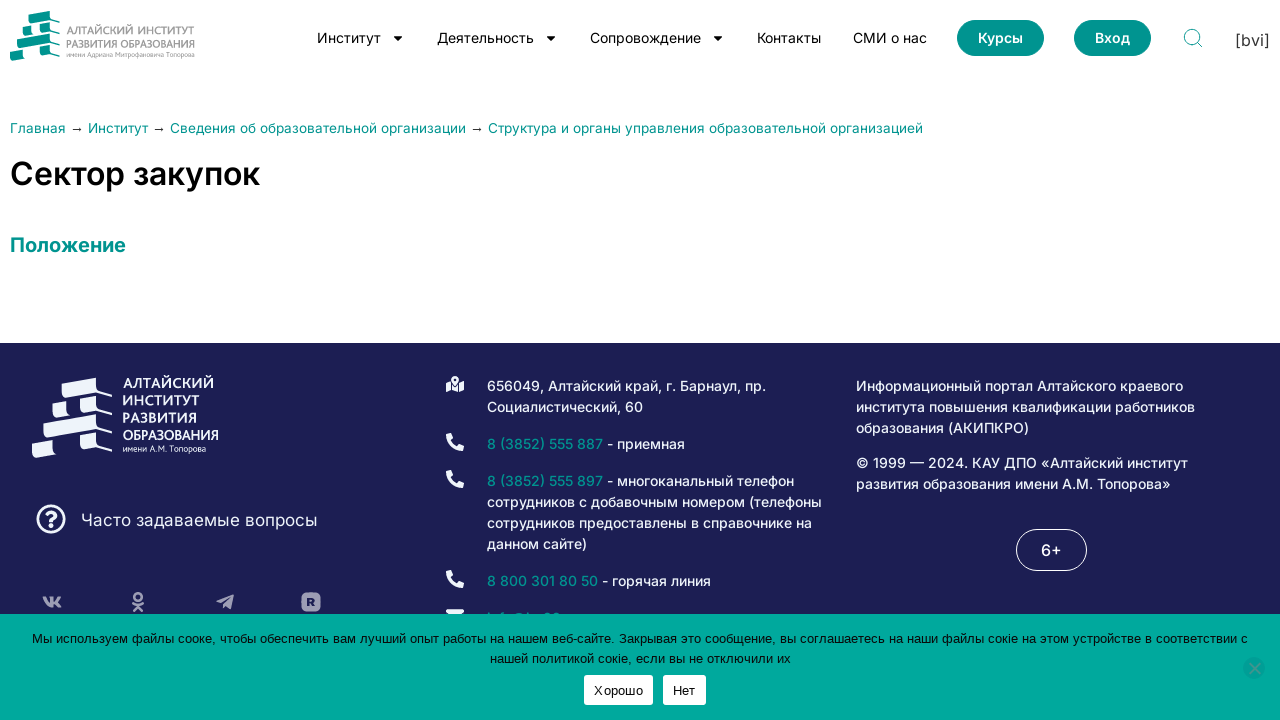

--- FILE ---
content_type: text/html; charset=UTF-8
request_url: https://iro22.ru/institut/svedenija-ob-obrazovatelnoj-organizacii/struktura-i-organy-upravlenija-obrazovatelnoj-organizaciej/sektor-zakupok/
body_size: 26571
content:
<!doctype html>
<html lang="ru-RU">
<head>
	<meta charset="UTF-8">
	<meta name="viewport" content="width=device-width, initial-scale=1">
	<link rel="profile" href="https://gmpg.org/xfn/11">
	<script type="text/javascript">var ajaxurl = "https://iro22.ru/wp-admin/admin-ajax.php",ap_nonce = "05f231043a",apTemplateUrl = "https://iro22.ru/wp-content/plugins/anspress-question-answer/templates/js-template";apQuestionID = "0";aplang = {"loading":"\u0417\u0430\u0433\u0440\u0443\u0437\u043a\u0430...","sending":"\u041e\u0442\u043f\u0440\u0430\u0432\u043a\u0430 \u0437\u0430\u043f\u0440\u043e\u0441\u0430","file_size_error":"\u0420\u0430\u0437\u043c\u0435\u0440 \u0444\u0430\u0439\u043b\u0430 \u0431\u043e\u043b\u044c\u0448\u0435, \u0447\u0435\u043c 0.48 MB","attached_max":"\u0412\u044b \u0443\u0436\u0435 \u0443\u043a\u0430\u0437\u0430\u043b\u0438 \u043c\u0430\u043a\u0441\u0438\u043c\u0430\u043b\u044c\u043d\u043e\u0435 \u043a\u043e\u043b\u0438\u0447\u0435\u0441\u0442\u0432\u043e \u0440\u0430\u0437\u0440\u0435\u0448\u0435\u043d\u043d\u044b\u0445 \u0432\u043b\u043e\u0436\u0435\u043d\u0438\u0439","commented":"\u043e\u0441\u0442\u0430\u0432\u0438\u043b \u043a\u043e\u043c\u043c\u0435\u043d\u0442\u0430\u0440\u0438\u0439","comment":"\u041a\u043e\u043c\u0435\u043d\u0442\u0430\u0440\u0438\u0439","cancel":"\u041e\u0442\u043c\u0435\u043d\u0430","update":"\u041e\u0431\u043d\u043e\u0432\u0438\u0442\u044c","your_comment":"\u041d\u0430\u043f\u0438\u0441\u0430\u0442\u044c \u043a\u043e\u043c\u043c\u0435\u043d\u0442\u0430\u0440\u0438\u0439...","notifications":"\u0423\u0432\u0435\u0434\u043e\u043c\u043b\u0435\u043d\u0438\u044f","mark_all_seen":"\u041e\u0442\u043c\u0435\u0442\u0438\u0442\u044c \u0432\u0441\u0435 \u043a\u0430\u043a \u043f\u0440\u043e\u0447\u0438\u0442\u0430\u043d\u043d\u043e\u0435","search":"\u041f\u043e\u0438\u0441\u043a","no_permission_comments":"\u0423 \u0432\u0430\u0441 \u043d\u0435\u0442 \u043f\u0440\u0430\u0432 \u043d\u0430 \u0447\u0442\u0435\u043d\u0438\u0435 \u043a\u043e\u043c\u043c\u0435\u043d\u0442\u0430\u0440\u0438\u0435\u0432.","ajax_events":"Are you sure you want to %s?","ajax_error":{"snackbar":{"success":false,"message":"Something went wrong. Please try again."},"modal":["imageUpload"]}};disable_q_suggestion = "";</script><meta name='robots' content='index, follow, max-image-preview:large, max-snippet:-1, max-video-preview:-1' />

	<!-- This site is optimized with the Yoast SEO plugin v25.0 - https://yoast.com/wordpress/plugins/seo/ -->
	<title>Сектор закупок - Алтайский институт развития образования имени Адриана Митрофановича Топорова</title>
	<link rel="canonical" href="https://iro22.ru/institut/svedenija-ob-obrazovatelnoj-organizacii/struktura-i-organy-upravlenija-obrazovatelnoj-organizaciej/sektor-zakupok/" />
	<meta property="og:locale" content="ru_RU" />
	<meta property="og:type" content="article" />
	<meta property="og:title" content="Сектор закупок - Алтайский институт развития образования имени Адриана Митрофановича Топорова" />
	<meta property="og:description" content="Положение" />
	<meta property="og:url" content="https://iro22.ru/institut/svedenija-ob-obrazovatelnoj-organizacii/struktura-i-organy-upravlenija-obrazovatelnoj-organizaciej/sektor-zakupok/" />
	<meta property="og:site_name" content="Алтайский институт развития образования имени Адриана Митрофановича Топорова" />
	<meta property="article:modified_time" content="2024-04-15T07:34:14+00:00" />
	<meta property="og:image" content="https://iro22.ru/wp-content/uploads/2023/01/logo-mail.png" />
	<meta property="og:image:width" content="185" />
	<meta property="og:image:height" content="51" />
	<meta property="og:image:type" content="image/png" />
	<meta name="twitter:card" content="summary_large_image" />
	<meta name="twitter:label1" content="Примерное время для чтения" />
	<meta name="twitter:data1" content="1 минута" />
	<script type="application/ld+json" class="yoast-schema-graph">{"@context":"https://schema.org","@graph":[{"@type":"WebPage","@id":"https://iro22.ru/institut/svedenija-ob-obrazovatelnoj-organizacii/struktura-i-organy-upravlenija-obrazovatelnoj-organizaciej/sektor-zakupok/","url":"https://iro22.ru/institut/svedenija-ob-obrazovatelnoj-organizacii/struktura-i-organy-upravlenija-obrazovatelnoj-organizaciej/sektor-zakupok/","name":"Сектор закупок - Алтайский институт развития образования имени Адриана Митрофановича Топорова","isPartOf":{"@id":"https://iro22.ru/#website"},"datePublished":"2023-07-11T02:16:39+00:00","dateModified":"2024-04-15T07:34:14+00:00","breadcrumb":{"@id":"https://iro22.ru/institut/svedenija-ob-obrazovatelnoj-organizacii/struktura-i-organy-upravlenija-obrazovatelnoj-organizaciej/sektor-zakupok/#breadcrumb"},"inLanguage":"ru-RU","potentialAction":[{"@type":"ReadAction","target":["https://iro22.ru/institut/svedenija-ob-obrazovatelnoj-organizacii/struktura-i-organy-upravlenija-obrazovatelnoj-organizaciej/sektor-zakupok/"]}]},{"@type":"BreadcrumbList","@id":"https://iro22.ru/institut/svedenija-ob-obrazovatelnoj-organizacii/struktura-i-organy-upravlenija-obrazovatelnoj-organizaciej/sektor-zakupok/#breadcrumb","itemListElement":[{"@type":"ListItem","position":1,"name":"Главная","item":"https://iro22.ru/"},{"@type":"ListItem","position":2,"name":"Институт","item":"https://iro22.ru/institut/"},{"@type":"ListItem","position":3,"name":"Сведения об образовательной организации","item":"https://iro22.ru/institut/svedenija-ob-obrazovatelnoj-organizacii/"},{"@type":"ListItem","position":4,"name":"Структура и органы управления образовательной организацией","item":"https://iro22.ru/institut/svedenija-ob-obrazovatelnoj-organizacii/struktura-i-organy-upravlenija-obrazovatelnoj-organizaciej/"},{"@type":"ListItem","position":5,"name":"Сектор закупок"}]},{"@type":"WebSite","@id":"https://iro22.ru/#website","url":"https://iro22.ru/","name":"Алтайский институт развития образования имени Адриана Митрофановича Топорова","description":"","publisher":{"@id":"https://iro22.ru/#organization"},"inLanguage":"ru-RU"},{"@type":"Organization","@id":"https://iro22.ru/#organization","name":"Алтайский институт развития образования имени Адриана Митрофановича Топорова","url":"https://iro22.ru/","logo":{"@type":"ImageObject","inLanguage":"ru-RU","@id":"https://iro22.ru/#/schema/logo/image/","url":"https://iro22.ru/wp-content/uploads/2022/06/1-logo.jpg","contentUrl":"https://iro22.ru/wp-content/uploads/2022/06/1-logo.jpg","width":1062,"height":420,"caption":"Алтайский институт развития образования имени Адриана Митрофановича Топорова"},"image":{"@id":"https://iro22.ru/#/schema/logo/image/"},"sameAs":["https://vk.com/iro22","https://ok.ru/group/57754932215871","https://www.youtube.com/user/pressakipkro/featured","https://t.me/institut_toporova22","https://rutube.ru/channel/24619761/"]}]}</script>
	<!-- / Yoast SEO plugin. -->


<link rel="alternate" type="text/calendar" title="Алтайский институт развития образования имени Адриана Митрофановича Топорова &raquo; Новостная лента iCal" href="https://iro22.ru/events/?ical=1" />
<style id='wp-img-auto-sizes-contain-inline-css'>
img:is([sizes=auto i],[sizes^="auto," i]){contain-intrinsic-size:3000px 1500px}
/*# sourceURL=wp-img-auto-sizes-contain-inline-css */
</style>
<style id='wp-emoji-styles-inline-css'>

	img.wp-smiley, img.emoji {
		display: inline !important;
		border: none !important;
		box-shadow: none !important;
		height: 1em !important;
		width: 1em !important;
		margin: 0 0.07em !important;
		vertical-align: -0.1em !important;
		background: none !important;
		padding: 0 !important;
	}
/*# sourceURL=wp-emoji-styles-inline-css */
</style>
<link rel='stylesheet' id='wp-block-library-css' href='https://iro22.ru/wp-includes/css/dist/block-library/style.min.css?ver=6.9' media='all' />

<link rel='stylesheet' id='editorskit-frontend-css' href='https://iro22.ru/wp-content/plugins/block-options/build/style.build.css?ver=new' media='all' />
<link rel='stylesheet' id='ae-pro-css-css' href='https://iro22.ru/wp-content/plugins/anywhere-elementor-pro/includes/assets/css/ae-pro.min.css?ver=2.25.10' media='all' />
<link rel='stylesheet' id='contact-form-7-css' href='https://iro22.ru/wp-content/plugins/contact-form-7/includes/css/styles.css?ver=6.0.6' media='all' />
<link rel='stylesheet' id='cookie-notice-front-css' href='https://iro22.ru/wp-content/plugins/cookie-notice/css/front.min.css?ver=2.5.8' media='all' />
<link rel='stylesheet' id='wpdm-fonticon-css' href='https://iro22.ru/wp-content/plugins/download-manager/assets/wpdm-iconfont/css/wpdm-icons.css?ver=6.9' media='all' />
<link rel='stylesheet' id='wpdm-front-css' href='https://iro22.ru/wp-content/plugins/download-manager/assets/css/front.min.css?ver=6.9' media='all' />
<link rel='stylesheet' id='dashicons-css' href='https://iro22.ru/wp-includes/css/dashicons.min.css?ver=6.9' media='all' />
<link rel='stylesheet' id='post-views-counter-frontend-css' href='https://iro22.ru/wp-content/plugins/post-views-counter/css/frontend.min.css?ver=1.5.3' media='all' />
<link rel='stylesheet' id='tribe-events-v2-single-skeleton-css' href='https://iro22.ru/wp-content/plugins/the-events-calendar/src/resources/css/tribe-events-single-skeleton.min.css?ver=6.11.2.1' media='all' />
<link rel='stylesheet' id='tribe-events-v2-single-skeleton-full-css' href='https://iro22.ru/wp-content/plugins/the-events-calendar/src/resources/css/tribe-events-single-full.min.css?ver=6.11.2.1' media='all' />
<link rel='stylesheet' id='tec-events-elementor-widgets-base-styles-css' href='https://iro22.ru/wp-content/plugins/the-events-calendar/src/resources/css/integrations/plugins/elementor/widgets/widget-base.min.css?ver=6.11.2.1' media='all' />
<link rel='stylesheet' id='hello-elementor-css' href='https://iro22.ru/wp-content/themes/hello-elementor/style.min.css?ver=3.2.1' media='all' />
<link rel='stylesheet' id='hello-elementor-theme-style-css' href='https://iro22.ru/wp-content/themes/hello-elementor/theme.min.css?ver=3.2.1' media='all' />
<link rel='stylesheet' id='hello-elementor-header-footer-css' href='https://iro22.ru/wp-content/themes/hello-elementor/header-footer.min.css?ver=3.2.1' media='all' />
<link rel='stylesheet' id='elementor-frontend-css' href='https://iro22.ru/wp-content/plugins/elementor/assets/css/frontend.min.css?ver=3.29.2' media='all' />
<link rel='stylesheet' id='elementor-post-5-css' href='https://iro22.ru/wp-content/uploads/elementor/css/post-5.css?ver=1767402917' media='all' />
<link rel='stylesheet' id='dflip-style-css' href='https://iro22.ru/wp-content/plugins/3d-flipbook-dflip-lite/assets/css/dflip.min.css?ver=2.3.65' media='all' />
<link rel='stylesheet' id='widget-image-css' href='https://iro22.ru/wp-content/plugins/elementor/assets/css/widget-image.min.css?ver=3.29.2' media='all' />
<link rel='stylesheet' id='widget-nav-menu-css' href='https://iro22.ru/wp-content/plugins/elementor-pro/assets/css/widget-nav-menu.min.css?ver=3.27.0' media='all' />
<link rel='stylesheet' id='bdt-uikit-css' href='https://iro22.ru/wp-content/plugins/bdthemes-element-pack/assets/css/bdt-uikit.css?ver=3.21.7' media='all' />
<link rel='stylesheet' id='ep-helper-css' href='https://iro22.ru/wp-content/plugins/bdthemes-element-pack/assets/css/ep-helper.css?ver=7.19.1' media='all' />
<link rel='stylesheet' id='ep-offcanvas-css' href='https://iro22.ru/wp-content/plugins/bdthemes-element-pack/assets/css/ep-offcanvas.css?ver=7.19.1' media='all' />
<link rel='stylesheet' id='widget-icon-list-css' href='https://iro22.ru/wp-content/plugins/elementor/assets/css/widget-icon-list.min.css?ver=3.29.2' media='all' />
<link rel='stylesheet' id='widget-breadcrumbs-css' href='https://iro22.ru/wp-content/plugins/elementor-pro/assets/css/widget-breadcrumbs.min.css?ver=3.27.0' media='all' />
<link rel='stylesheet' id='widget-heading-css' href='https://iro22.ru/wp-content/plugins/elementor/assets/css/widget-heading.min.css?ver=3.29.2' media='all' />
<link rel='stylesheet' id='e-animation-slideInDown-css' href='https://iro22.ru/wp-content/plugins/elementor/assets/lib/animations/styles/slideInDown.min.css?ver=3.29.2' media='all' />
<link rel='stylesheet' id='e-popup-css' href='https://iro22.ru/wp-content/plugins/elementor-pro/assets/css/conditionals/popup.min.css?ver=3.27.0' media='all' />
<link rel='stylesheet' id='elementor-post-628-css' href='https://iro22.ru/wp-content/uploads/elementor/css/post-628.css?ver=1767402918' media='all' />
<link rel='stylesheet' id='elementor-post-13-css' href='https://iro22.ru/wp-content/uploads/elementor/css/post-13.css?ver=1767402918' media='all' />
<link rel='stylesheet' id='elementor-post-4280-css' href='https://iro22.ru/wp-content/uploads/elementor/css/post-4280.css?ver=1767402954' media='all' />
<link rel='stylesheet' id='elementor-post-71341-css' href='https://iro22.ru/wp-content/uploads/elementor/css/post-71341.css?ver=1767402918' media='all' />
<link rel='stylesheet' id='hello-elementor-child-style-css' href='https://iro22.ru/wp-content/themes/hello-elementor-child/style.css?ver=1691859588' media='all' />
<link rel='stylesheet' id='iro22/style-css' href='https://iro22.ru/wp-content/plugins/iro22/assets/css/style.css?ver=1692170841' media='all' />
<link rel='stylesheet' id='iro22/search-css' href='https://iro22.ru/wp-content/plugins/iro22/assets/css/search.css?ver=1692170841' media='all' />
<link rel='stylesheet' id='choices-css' href='https://iro22.ru/wp-content/plugins/iro22/assets/css/choices.css?ver=1692170841' media='all' />
<link rel='stylesheet' id='prime-slider-site-css' href='https://iro22.ru/wp-content/plugins/bdthemes-prime-slider-lite/assets/css/prime-slider-site.css?ver=3.17.9' media='all' />
<link rel='stylesheet' id='wp-block-heading-css' href='https://iro22.ru/wp-includes/blocks/heading/style.min.css?ver=6.9' media='all' />
<link rel='stylesheet' id='elementor-gf-local-inter-css' href='https://iro22.ru/wp-content/uploads/elementor/google-fonts/css/inter.css?ver=1745987985' media='all' />
<link rel='stylesheet' id='elementor-gf-local-intertight-css' href='https://iro22.ru/wp-content/uploads/elementor/google-fonts/css/intertight.css?ver=1745988045' media='all' />
<script src="https://iro22.ru/wp-includes/js/jquery/jquery.min.js?ver=3.7.1" id="jquery-core-js"></script>
<script src="https://iro22.ru/wp-includes/js/jquery/jquery-migrate.min.js?ver=3.4.1" id="jquery-migrate-js"></script>
<script id="cookie-notice-front-js-before">
var cnArgs = {"ajaxUrl":"https:\/\/iro22.ru\/wp-admin\/admin-ajax.php","nonce":"01371d0562","hideEffect":"fade","position":"bottom","onScroll":false,"onScrollOffset":100,"onClick":false,"cookieName":"cookie_notice_accepted","cookieTime":2592000,"cookieTimeRejected":2592000,"globalCookie":false,"redirection":false,"cache":false,"revokeCookies":false,"revokeCookiesOpt":"automatic"};

//# sourceURL=cookie-notice-front-js-before
</script>
<script src="https://iro22.ru/wp-content/plugins/cookie-notice/js/front.min.js?ver=2.5.8" id="cookie-notice-front-js"></script>
<script src="https://iro22.ru/wp-content/plugins/download-manager/assets/js/wpdm.min.js?ver=6.9" id="wpdm-frontend-js-js"></script>
<script id="wpdm-frontjs-js-extra">
var wpdm_url = {"home":"https://iro22.ru/","site":"https://iro22.ru/","ajax":"https://iro22.ru/wp-admin/admin-ajax.php"};
var wpdm_js = {"spinner":"\u003Ci class=\"wpdm-icon wpdm-sun wpdm-spin\"\u003E\u003C/i\u003E","client_id":"bc5a2ac48c7b2c68d980c2f7e56ef0e6"};
var wpdm_strings = {"pass_var":"\u041f\u0430\u0440\u043e\u043b\u044c \u043f\u043e\u0434\u0442\u0432\u0435\u0440\u0436\u0434\u0451\u043d!","pass_var_q":"\u0414\u043b\u044f \u043d\u0430\u0447\u0430\u043b\u0430 \u0437\u0430\u0433\u0440\u0443\u0437\u043a\u0438 \u0449\u0451\u043b\u043a\u043d\u0438\u0442\u0435 \u043f\u043e \u043a\u043d\u043e\u043f\u043a\u0435 \u043d\u0438\u0436\u0435.","start_dl":"\u041d\u0430\u0447\u0430\u0442\u044c \u0441\u043a\u0430\u0447\u0438\u0432\u0430\u043d\u0438\u0435"};
//# sourceURL=wpdm-frontjs-js-extra
</script>
<script src="https://iro22.ru/wp-content/plugins/download-manager/assets/js/front.min.js?ver=3.3.14" id="wpdm-frontjs-js"></script>
<style type="text/css">
			.aiovg-player {
				display: block;
				position: relative;
				padding-bottom: 56.25%;
				width: 100%;
				height: 0;	
				overflow: hidden;
			}
			
			.aiovg-player iframe,
			.aiovg-player .video-js,
			.aiovg-player .plyr {
				--plyr-color-main: #00b2ff;
				position: absolute;
				inset: 0;	
				margin: 0;
				padding: 0;
				width: 100%;
				height: 100%;
			}
		</style><meta name="tec-api-version" content="v1"><meta name="tec-api-origin" content="https://iro22.ru"><link rel="alternate" href="https://iro22.ru/wp-json/tribe/events/v1/" /><meta name="generator" content="Elementor 3.29.2; features: e_font_icon_svg, additional_custom_breakpoints, e_local_google_fonts, e_element_cache; settings: css_print_method-external, google_font-enabled, font_display-auto">
			<style>
				.e-con.e-parent:nth-of-type(n+4):not(.e-lazyloaded):not(.e-no-lazyload),
				.e-con.e-parent:nth-of-type(n+4):not(.e-lazyloaded):not(.e-no-lazyload) * {
					background-image: none !important;
				}
				@media screen and (max-height: 1024px) {
					.e-con.e-parent:nth-of-type(n+3):not(.e-lazyloaded):not(.e-no-lazyload),
					.e-con.e-parent:nth-of-type(n+3):not(.e-lazyloaded):not(.e-no-lazyload) * {
						background-image: none !important;
					}
				}
				@media screen and (max-height: 640px) {
					.e-con.e-parent:nth-of-type(n+2):not(.e-lazyloaded):not(.e-no-lazyload),
					.e-con.e-parent:nth-of-type(n+2):not(.e-lazyloaded):not(.e-no-lazyload) * {
						background-image: none !important;
					}
				}
			</style>
			<link rel="icon" href="https://iro22.ru/wp-content/uploads/2022/06/favicon.png" sizes="32x32" />
<link rel="icon" href="https://iro22.ru/wp-content/uploads/2022/06/favicon.png" sizes="192x192" />
<link rel="apple-touch-icon" href="https://iro22.ru/wp-content/uploads/2022/06/favicon.png" />
<meta name="msapplication-TileImage" content="https://iro22.ru/wp-content/uploads/2022/06/favicon.png" />
<meta name="generator" content="WordPress Download Manager 3.3.14" />
                <style>
        /* WPDM Link Template Styles */        </style>
                <style>

            :root {
                --color-primary: #4a8eff;
                --color-primary-rgb: 74, 142, 255;
                --color-primary-hover: #5998ff;
                --color-primary-active: #3281ff;
                --color-secondary: #6c757d;
                --color-secondary-rgb: 108, 117, 125;
                --color-secondary-hover: #6c757d;
                --color-secondary-active: #6c757d;
                --color-success: #018e11;
                --color-success-rgb: 1, 142, 17;
                --color-success-hover: #0aad01;
                --color-success-active: #0c8c01;
                --color-info: #2CA8FF;
                --color-info-rgb: 44, 168, 255;
                --color-info-hover: #2CA8FF;
                --color-info-active: #2CA8FF;
                --color-warning: #FFB236;
                --color-warning-rgb: 255, 178, 54;
                --color-warning-hover: #FFB236;
                --color-warning-active: #FFB236;
                --color-danger: #ff5062;
                --color-danger-rgb: 255, 80, 98;
                --color-danger-hover: #ff5062;
                --color-danger-active: #ff5062;
                --color-green: #30b570;
                --color-blue: #0073ff;
                --color-purple: #8557D3;
                --color-red: #ff5062;
                --color-muted: rgba(69, 89, 122, 0.6);
                --wpdm-font: "Sen", -apple-system, BlinkMacSystemFont, "Segoe UI", Roboto, Helvetica, Arial, sans-serif, "Apple Color Emoji", "Segoe UI Emoji", "Segoe UI Symbol";
            }

            .wpdm-download-link.btn.btn-primary {
                border-radius: 4px;
            }


        </style>
        </head>
<body class="wp-singular page-template-default page page-id-70294 page-child parent-pageid-318 wp-custom-logo wp-embed-responsive wp-theme-hello-elementor wp-child-theme-hello-elementor-child cookies-not-set tribe-no-js elementor-default elementor-kit-5 elementor-page-4280">


<a class="skip-link screen-reader-text" href="#content">Перейти к содержимому</a>

		<header data-elementor-type="header" data-elementor-id="628" class="elementor elementor-628 elementor-location-header" data-elementor-settings="{&quot;element_pack_global_tooltip_width&quot;:{&quot;unit&quot;:&quot;px&quot;,&quot;size&quot;:&quot;&quot;,&quot;sizes&quot;:[]},&quot;element_pack_global_tooltip_width_tablet&quot;:{&quot;unit&quot;:&quot;px&quot;,&quot;size&quot;:&quot;&quot;,&quot;sizes&quot;:[]},&quot;element_pack_global_tooltip_width_mobile&quot;:{&quot;unit&quot;:&quot;px&quot;,&quot;size&quot;:&quot;&quot;,&quot;sizes&quot;:[]},&quot;element_pack_global_tooltip_padding&quot;:{&quot;unit&quot;:&quot;px&quot;,&quot;top&quot;:&quot;&quot;,&quot;right&quot;:&quot;&quot;,&quot;bottom&quot;:&quot;&quot;,&quot;left&quot;:&quot;&quot;,&quot;isLinked&quot;:true},&quot;element_pack_global_tooltip_padding_tablet&quot;:{&quot;unit&quot;:&quot;px&quot;,&quot;top&quot;:&quot;&quot;,&quot;right&quot;:&quot;&quot;,&quot;bottom&quot;:&quot;&quot;,&quot;left&quot;:&quot;&quot;,&quot;isLinked&quot;:true},&quot;element_pack_global_tooltip_padding_mobile&quot;:{&quot;unit&quot;:&quot;px&quot;,&quot;top&quot;:&quot;&quot;,&quot;right&quot;:&quot;&quot;,&quot;bottom&quot;:&quot;&quot;,&quot;left&quot;:&quot;&quot;,&quot;isLinked&quot;:true},&quot;element_pack_global_tooltip_border_radius&quot;:{&quot;unit&quot;:&quot;px&quot;,&quot;top&quot;:&quot;&quot;,&quot;right&quot;:&quot;&quot;,&quot;bottom&quot;:&quot;&quot;,&quot;left&quot;:&quot;&quot;,&quot;isLinked&quot;:true},&quot;element_pack_global_tooltip_border_radius_tablet&quot;:{&quot;unit&quot;:&quot;px&quot;,&quot;top&quot;:&quot;&quot;,&quot;right&quot;:&quot;&quot;,&quot;bottom&quot;:&quot;&quot;,&quot;left&quot;:&quot;&quot;,&quot;isLinked&quot;:true},&quot;element_pack_global_tooltip_border_radius_mobile&quot;:{&quot;unit&quot;:&quot;px&quot;,&quot;top&quot;:&quot;&quot;,&quot;right&quot;:&quot;&quot;,&quot;bottom&quot;:&quot;&quot;,&quot;left&quot;:&quot;&quot;,&quot;isLinked&quot;:true}}" data-elementor-post-type="elementor_library">
					<section class="elementor-section elementor-top-section elementor-element elementor-element-ecce24b elementor-hidden-tablet elementor-hidden-mobile elementor-section-boxed elementor-section-height-default elementor-section-height-default" data-id="ecce24b" data-element_type="section">
						<div class="elementor-container elementor-column-gap-default">
					<div class="elementor-column elementor-col-50 elementor-top-column elementor-element elementor-element-b7fa1f0" data-id="b7fa1f0" data-element_type="column">
			<div class="elementor-widget-wrap elementor-element-populated">
						<div class="elementor-element elementor-element-6d0fa77 elementor-widget elementor-widget-image" data-id="6d0fa77" data-element_type="widget" data-widget_type="image.default">
																<a href="https://iro22.ru">
							<img width="185" height="51" src="https://iro22.ru/wp-content/uploads/2022/06/logo-top.svg" class="attachment-full size-full wp-image-7" alt="" />								</a>
															</div>
					</div>
		</div>
				<div class="elementor-column elementor-col-50 elementor-top-column elementor-element elementor-element-3777ee3" data-id="3777ee3" data-element_type="column">
			<div class="elementor-widget-wrap elementor-element-populated">
						<div class="elementor-element elementor-element-20bc724 elementor-nav-menu__align-center elementor-nav-menu--stretch elementor-widget__width-auto elementor-nav-menu--dropdown-tablet elementor-nav-menu__text-align-aside elementor-nav-menu--toggle elementor-nav-menu--burger elementor-widget elementor-widget-nav-menu" data-id="20bc724" data-element_type="widget" data-settings="{&quot;full_width&quot;:&quot;stretch&quot;,&quot;layout&quot;:&quot;horizontal&quot;,&quot;submenu_icon&quot;:{&quot;value&quot;:&quot;&lt;svg class=\&quot;e-font-icon-svg e-fas-caret-down\&quot; viewBox=\&quot;0 0 320 512\&quot; xmlns=\&quot;http:\/\/www.w3.org\/2000\/svg\&quot;&gt;&lt;path d=\&quot;M31.3 192h257.3c17.8 0 26.7 21.5 14.1 34.1L174.1 354.8c-7.8 7.8-20.5 7.8-28.3 0L17.2 226.1C4.6 213.5 13.5 192 31.3 192z\&quot;&gt;&lt;\/path&gt;&lt;\/svg&gt;&quot;,&quot;library&quot;:&quot;fa-solid&quot;},&quot;toggle&quot;:&quot;burger&quot;}" data-widget_type="nav-menu.default">
								<nav aria-label="Menu" class="elementor-nav-menu--main elementor-nav-menu__container elementor-nav-menu--layout-horizontal e--pointer-underline e--animation-slide">
				<ul id="menu-1-20bc724" class="elementor-nav-menu"><li class="menu-item menu-item-type-post_type menu-item-object-page current-page-ancestor menu-item-has-children menu-item-433"><a href="https://iro22.ru/institut/" class="elementor-item">Институт</a>
<ul class="sub-menu elementor-nav-menu--dropdown">
	<li class="menu-item menu-item-type-post_type menu-item-object-page current-page-ancestor menu-item-has-children menu-item-444"><a href="https://iro22.ru/institut/svedenija-ob-obrazovatelnoj-organizacii/" class="elementor-sub-item">Сведения об образовательной организации</a>
	<ul class="sub-menu elementor-nav-menu--dropdown">
		<li class="menu-item menu-item-type-post_type menu-item-object-page menu-item-453"><a href="https://iro22.ru/institut/svedenija-ob-obrazovatelnoj-organizacii/osnovnye-svedenija/" class="elementor-sub-item">Основные сведения</a></li>
		<li class="menu-item menu-item-type-post_type menu-item-object-page current-page-ancestor menu-item-482"><a href="https://iro22.ru/institut/svedenija-ob-obrazovatelnoj-organizacii/struktura-i-organy-upravlenija-obrazovatelnoj-organizaciej/" class="elementor-sub-item">Структура и органы управления образовательной организацией</a></li>
		<li class="menu-item menu-item-type-post_type menu-item-object-page menu-item-447"><a href="https://iro22.ru/institut/svedenija-ob-obrazovatelnoj-organizacii/dokumenty/" class="elementor-sub-item">Документы</a></li>
		<li class="menu-item menu-item-type-post_type menu-item-object-page menu-item-451"><a href="https://iro22.ru/institut/svedenija-ob-obrazovatelnoj-organizacii/obrazovanie/" class="elementor-sub-item">Образование</a></li>
		<li class="menu-item menu-item-type-post_type menu-item-object-page menu-item-452"><a href="https://iro22.ru/institut/svedenija-ob-obrazovatelnoj-organizacii/obrazovatelnye-standarty/" class="elementor-sub-item">Образовательные стандарты</a></li>
		<li class="menu-item menu-item-type-post_type menu-item-object-page menu-item-455"><a href="https://iro22.ru/institut/svedenija-ob-obrazovatelnoj-organizacii/rukovodstvo-pedagogicheskij-nauchno-pedagogicheskij-sostav/" class="elementor-sub-item">Руководство</a></li>
		<li class="menu-item menu-item-type-post_type menu-item-object-page menu-item-134084"><a href="https://iro22.ru/institut/svedenija-ob-obrazovatelnoj-organizacii/pedagogicheskij-nauchno-pedagogicheskij-sostav/" class="elementor-sub-item">Педагогический (научно-педагогический) состав</a></li>
		<li class="menu-item menu-item-type-post_type menu-item-object-page menu-item-449"><a href="https://iro22.ru/institut/svedenija-ob-obrazovatelnoj-organizacii/materialno-tehnicheskoe-obespechenie-i-osnashhennost-obrazovatelnogo-processa/" class="elementor-sub-item">Материально-техническое обеспечение и оснащенность образовательного процесса. Доступная среда.</a></li>
		<li class="menu-item menu-item-type-post_type menu-item-object-page menu-item-111628"><a href="https://iro22.ru/institut/svedenija-ob-obrazovatelnoj-organizacii/stipendii-i-mery-podderzhki-obuchajushhihsja/" class="elementor-sub-item">Стипендии и меры поддержки обучающихся</a></li>
		<li class="menu-item menu-item-type-post_type menu-item-object-page menu-item-454"><a href="https://iro22.ru/institut/svedenija-ob-obrazovatelnoj-organizacii/platnye-obrazovatelnye-uslugi/" class="elementor-sub-item">Платные образовательные услуги</a></li>
		<li class="menu-item menu-item-type-post_type menu-item-object-page menu-item-483"><a href="https://iro22.ru/institut/svedenija-ob-obrazovatelnoj-organizacii/finansovo-hozjajstvennaja-dejatelnost/" class="elementor-sub-item">Финансово-хозяйственная деятельность</a></li>
		<li class="menu-item menu-item-type-post_type menu-item-object-page menu-item-126210"><a href="https://iro22.ru/institut/svedenija-ob-obrazovatelnoj-organizacii/vakantnye-mesta-dlja-priema-perevoda-obuchajushhihsja/" class="elementor-sub-item">Вакантные места для приема (перевода) обучающихся</a></li>
		<li class="menu-item menu-item-type-post_type menu-item-object-page menu-item-450"><a href="https://iro22.ru/institut/svedenija-ob-obrazovatelnoj-organizacii/mezhdunarodnoe-sotrudnichestvo/" class="elementor-sub-item">Международное сотрудничество</a></li>
		<li class="menu-item menu-item-type-post_type menu-item-object-page menu-item-446"><a href="https://iro22.ru/institut/svedenija-ob-obrazovatelnoj-organizacii/voprosy-oplaty-truda/" class="elementor-sub-item">Вопросы оплаты труда</a></li>
		<li class="menu-item menu-item-type-post_type menu-item-object-page menu-item-134058"><a href="https://iro22.ru/organizacija-pitanija-v-obrazovatelnoj-organizacii/" class="elementor-sub-item">Организация питания в образовательной организации</a></li>
	</ul>
</li>
	<li class="menu-item menu-item-type-custom menu-item-object-custom menu-item-has-children menu-item-130067"><a href="#" class="elementor-sub-item elementor-item-anchor">Вакансии</a>
	<ul class="sub-menu elementor-nav-menu--dropdown">
		<li class="menu-item menu-item-type-post_type menu-item-object-page menu-item-434"><a href="https://iro22.ru/institut/vakansii/" class="elementor-sub-item">Вакансии</a></li>
		<li class="menu-item menu-item-type-custom menu-item-object-custom menu-item-130068"><a href="https://iro22.ru/institut/vakansii/konkursy/" class="elementor-sub-item">Конкурсы</a></li>
		<li class="menu-item menu-item-type-custom menu-item-object-custom menu-item-130069"><a href="https://iro22.ru/institut/vakansii/vybory/" class="elementor-sub-item">Выборы</a></li>
		<li class="menu-item menu-item-type-post_type menu-item-object-page menu-item-210584"><a href="https://iro22.ru/institut/vakansii/spisok-pedagogicheskih-rabotnikov-u-kotoryh-v-sledujushhem-uchebnom-godu-istekaet-srok-trudovogo-dogovora/" class="elementor-sub-item">Список педагогических работников у которых в следующем учебном году истекает срок трудового договора</a></li>
	</ul>
</li>
	<li class="menu-item menu-item-type-post_type menu-item-object-page menu-item-has-children menu-item-435"><a href="https://iro22.ru/institut/protivodejstvie-korrupcii/" class="elementor-sub-item">Противодействие коррупции</a>
	<ul class="sub-menu elementor-nav-menu--dropdown">
		<li class="menu-item menu-item-type-post_type menu-item-object-page menu-item-436"><a href="https://iro22.ru/institut/protivodejstvie-korrupcii/gorjachaja-linija/" class="elementor-sub-item">Горячая линия</a></li>
		<li class="menu-item menu-item-type-post_type menu-item-object-page menu-item-437"><a href="https://iro22.ru/institut/protivodejstvie-korrupcii/grafik-priema-grazhdan/" class="elementor-sub-item">График приема граждан</a></li>
		<li class="menu-item menu-item-type-post_type menu-item-object-page menu-item-438"><a href="https://iro22.ru/institut/protivodejstvie-korrupcii/informacija-po-protivodejstviju-korrupcii/" class="elementor-sub-item">Антикоррупционная политика</a></li>
		<li class="menu-item menu-item-type-post_type menu-item-object-page menu-item-439"><a href="https://iro22.ru/institut/protivodejstvie-korrupcii/kodeks-professionalnoj-jetiki/" class="elementor-sub-item">Нормы профессиональной этики</a></li>
		<li class="menu-item menu-item-type-post_type menu-item-object-page menu-item-443"><a href="https://iro22.ru/institut/protivodejstvie-korrupcii/polozhenie-o-konflikte-interesov/" class="elementor-sub-item">Урегулирование конфликта интересов</a></li>
		<li class="menu-item menu-item-type-post_type menu-item-object-page menu-item-441"><a href="https://iro22.ru/institut/protivodejstvie-korrupcii/otvetstvennoe-lico/" class="elementor-sub-item">Ответственное лицо</a></li>
		<li class="menu-item menu-item-type-post_type menu-item-object-page menu-item-442"><a href="https://iro22.ru/institut/protivodejstvie-korrupcii/plan-po-protivodejstviju-korrupcii-na-2021-2022-gody/" class="elementor-sub-item">План по противодействию коррупции</a></li>
		<li class="menu-item menu-item-type-post_type menu-item-object-page menu-item-479"><a href="https://iro22.ru/institut/protivodejstvie-korrupcii/telefon-doverija/" class="elementor-sub-item">Телефон доверия</a></li>
		<li class="menu-item menu-item-type-post_type menu-item-object-page menu-item-480"><a href="https://iro22.ru/institut/protivodejstvie-korrupcii/uregulirovanie-sporov/" class="elementor-sub-item">Урегулирование споров</a></li>
		<li class="menu-item menu-item-type-post_type menu-item-object-page menu-item-440"><a href="https://iro22.ru/institut/protivodejstvie-korrupcii/normativnye-pravovye-akty-i-inye-svedenija-v-sfere-protivodejstvija-korrupcii/" class="elementor-sub-item">Нормативные правовые акты и иные сведения в сфере противодействия коррупции</a></li>
		<li class="menu-item menu-item-type-post_type menu-item-object-page menu-item-106988"><a href="https://iro22.ru/institut/protivodejstvie-korrupcii/informacija-po-protivodejstviju-korrupcii/porjadok-uvedomlenija-rukovoditelja/" class="elementor-sub-item">Порядок уведомления руководителя</a></li>
		<li class="menu-item menu-item-type-post_type menu-item-object-page menu-item-91418"><a href="https://iro22.ru/institut/protivodejstvie-korrupcii/forma-uvedomlenija-o-konflikte-interesov/" class="elementor-sub-item">Форма уведомления о конфликте интересов</a></li>
		<li class="menu-item menu-item-type-custom menu-item-object-custom menu-item-211615"><a href="http://iro22.ru/wp-content/uploads/2025/07/pravila_obmena_delovymi_podarkami_p.pdf" class="elementor-sub-item">Правила обмена деловыми подарками</a></li>
		<li class="menu-item menu-item-type-post_type menu-item-object-page menu-item-106999"><a href="https://iro22.ru/institut/protivodejstvie-korrupcii/informacija-po-protivodejstviju-korrupcii/forma-uvedomlenija-o-faktah-obrashhenija/" class="elementor-sub-item">Форма уведомления о фактах обращения</a></li>
	</ul>
</li>
	<li class="menu-item menu-item-type-custom menu-item-object-custom menu-item-231319"><a href="http://iro22.ru/wp-content/uploads/2025/10/svodnaja-vedomost-sout.pdf" class="elementor-sub-item">Охрана труда</a></li>
</ul>
</li>
<li class="menu-item menu-item-type-post_type menu-item-object-page menu-item-has-children menu-item-456"><a href="https://iro22.ru/dejatelnost/" class="elementor-item">Деятельность</a>
<ul class="sub-menu elementor-nav-menu--dropdown">
	<li class="menu-item menu-item-type-post_type menu-item-object-page menu-item-has-children menu-item-465"><a href="https://iro22.ru/dejatelnost/obrazovatelnaja-dejatelnost-2/" class="elementor-sub-item">Образовательная деятельность</a>
	<ul class="sub-menu elementor-nav-menu--dropdown">
		<li class="menu-item menu-item-type-post_type menu-item-object-page menu-item-467"><a href="https://iro22.ru/dejatelnost/obrazovatelnaja-dejatelnost-2/povyshenie-kvalifikacii/" class="elementor-sub-item">Повышение квалификации</a></li>
		<li class="menu-item menu-item-type-post_type menu-item-object-page menu-item-239567"><a href="https://iro22.ru/dejatelnost/obrazovatelnaja-dejatelnost-2/kursy-perepodgotovki-2/" class="elementor-sub-item">Профессиональная переподготовка – тест</a></li>
		<li class="menu-item menu-item-type-post_type menu-item-object-page menu-item-126087"><a href="https://iro22.ru/dejatelnost/obrazovatelnaja-dejatelnost-2/kursy-perepodgotovki/" class="elementor-sub-item">Профессиональная переподготовка</a></li>
		<li class="menu-item menu-item-type-post_type menu-item-object-page menu-item-16598"><a href="https://iro22.ru/dejatelnost/obrazovatelnaja-dejatelnost-2/vnebjudzhetnye-kursy/" class="elementor-sub-item">Форма сбора для получения новых предложений на внебюджетные курсы</a></li>
		<li class="menu-item menu-item-type-post_type menu-item-object-page menu-item-466"><a href="https://iro22.ru/dejatelnost/obrazovatelnaja-dejatelnost-2/onlajn-obrazovanie/" class="elementor-sub-item">Онлайн-образование</a></li>
		<li class="menu-item menu-item-type-post_type menu-item-object-page menu-item-216956"><a href="https://iro22.ru/dejatelnost/obrazovatelnaja-dejatelnost-2/professionalnaja-perepodgotovka/" class="elementor-sub-item">Дополнительное образование, профессиональное обучение</a></li>
		<li class="menu-item menu-item-type-custom menu-item-object-custom menu-item-235476"><a href="http://iro22.ru/wp-content/uploads/2025/11/pdf24_11.11.2025.pdf" class="elementor-sub-item">Программы интенсив-курсов</a></li>
	</ul>
</li>
	<li class="menu-item menu-item-type-post_type menu-item-object-page menu-item-has-children menu-item-461"><a href="https://iro22.ru/dejatelnost/konkursy/" class="elementor-sub-item">Конкурсы</a>
	<ul class="sub-menu elementor-nav-menu--dropdown">
		<li class="menu-item menu-item-type-post_type menu-item-object-page menu-item-464"><a href="https://iro22.ru/dejatelnost/konkursy/dlja-pedagogicheskih-rabotnikov/" class="elementor-sub-item">Для педагогических работников</a></li>
		<li class="menu-item menu-item-type-post_type menu-item-object-page menu-item-462"><a href="https://iro22.ru/dejatelnost/konkursy/dlja-obrazovatelnyh-organizacij/" class="elementor-sub-item">Для образовательных организаций</a></li>
		<li class="menu-item menu-item-type-post_type menu-item-object-page menu-item-463"><a href="https://iro22.ru/dejatelnost/konkursy/dlja-obuchajushhihsja/" class="elementor-sub-item">Для обучающихся</a></li>
		<li class="menu-item menu-item-type-post_type menu-item-object-page menu-item-71890"><a href="https://iro22.ru/dejatelnost/konkursy/dlja-smi/" class="elementor-sub-item">Для СМИ</a></li>
	</ul>
</li>
	<li class="menu-item menu-item-type-post_type menu-item-object-page menu-item-has-children menu-item-469"><a href="https://iro22.ru/dejatelnost/proekty/" class="elementor-sub-item">Проекты</a>
	<ul class="sub-menu elementor-nav-menu--dropdown">
		<li class="menu-item menu-item-type-post_type menu-item-object-page menu-item-16644"><a href="https://iro22.ru/dejatelnost/proekty/shkola-ministerstva-prosveshhenija-rossii/" class="elementor-sub-item">Школа Министерства просвещения России</a></li>
		<li class="menu-item menu-item-type-post_type menu-item-object-page menu-item-470"><a href="https://iro22.ru/dejatelnost/proekty/zemskij-uchitel/" class="elementor-sub-item">Земский учитель</a></li>
		<li class="menu-item menu-item-type-post_type menu-item-object-page menu-item-481"><a href="https://iro22.ru/dejatelnost/proekty/finansovaja-gramotnost/" class="elementor-sub-item">Финансовая грамотность</a></li>
		<li class="menu-item menu-item-type-post_type menu-item-object-page menu-item-3022"><a href="https://iro22.ru/dejatelnost/proekty/shkola-vospitanija/" class="elementor-sub-item">Школа воспитания</a></li>
		<li class="menu-item menu-item-type-post_type menu-item-object-page menu-item-131001"><a href="https://iro22.ru/dejatelnost/proekty/dopolnitelnoe-obrazovanie/" class="elementor-sub-item">Дополнительное образование</a></li>
		<li class="menu-item menu-item-type-post_type menu-item-object-page menu-item-209888"><a href="https://iro22.ru/dejatelnost/proekty/nastavnichestvo/" class="elementor-sub-item">Наставничество</a></li>
		<li class="menu-item menu-item-type-post_type menu-item-object-page menu-item-14781"><a href="https://iro22.ru/dejatelnost/proekty/molodye-pedagogi-altaja/" class="elementor-sub-item">Молодые педагоги Алтая</a></li>
		<li class="menu-item menu-item-type-post_type menu-item-object-page menu-item-14782"><a href="https://iro22.ru/dejatelnost/proekty/shkolnye-sluzhby-primirenija/" class="elementor-sub-item">Школьные службы примирения</a></li>
		<li class="menu-item menu-item-type-post_type menu-item-object-page menu-item-14785"><a href="https://iro22.ru/dejatelnost/proekty/shahmaty-v-shkolah/" class="elementor-sub-item">Шахматы в школах</a></li>
		<li class="menu-item menu-item-type-post_type menu-item-object-page menu-item-14783"><a href="https://iro22.ru/dejatelnost/proekty/soprovozhdenie-rip/" class="elementor-sub-item">Сопровождение РИП</a></li>
		<li class="menu-item menu-item-type-post_type menu-item-object-page menu-item-14784"><a href="https://iro22.ru/dejatelnost/proekty/soprovozhdenie-shnor/" class="elementor-sub-item">Сопровождение ШНОР</a></li>
		<li class="menu-item menu-item-type-post_type menu-item-object-page menu-item-68777"><a href="https://iro22.ru/dejatelnost/proekty/shkola-bezopasnosti/" class="elementor-sub-item">Школа безопасности</a></li>
		<li class="menu-item menu-item-type-post_type menu-item-object-page menu-item-87821"><a href="https://iro22.ru/dejatelnost/proekty/mobilnaja-set-uchitelej-matematiki/" class="elementor-sub-item">Мобильная сеть учителей математики</a></li>
	</ul>
</li>
	<li class="menu-item menu-item-type-post_type menu-item-object-page menu-item-has-children menu-item-457"><a href="https://iro22.ru/dejatelnost/attestacija/" class="elementor-sub-item">Аттестация</a>
	<ul class="sub-menu elementor-nav-menu--dropdown">
		<li class="menu-item menu-item-type-post_type menu-item-object-page menu-item-458"><a href="https://iro22.ru/dejatelnost/attestacija/attestacija-pedagogicheskih-rabotnikov-obrazovatelnyh-organizacij-altajskogo-kraja/" class="elementor-sub-item">Аттестация педагогических работников образовательных организаций Алтайского края</a></li>
	</ul>
</li>
	<li class="menu-item menu-item-type-custom menu-item-object-custom menu-item-5830"><a href="https://iro22.ru/kumo/" class="elementor-sub-item">Учебно-методическое объединение</a></li>
	<li class="menu-item menu-item-type-post_type menu-item-object-page menu-item-has-children menu-item-471"><a href="https://iro22.ru/dejatelnost/redakcionno-izdatelskaja-i-bibliotechno-informacionnaja-dejatelnost/" class="elementor-sub-item">Редакционно-издательская и библиотечно-информационная деятельность</a>
	<ul class="sub-menu elementor-nav-menu--dropdown">
		<li class="menu-item menu-item-type-post_type menu-item-object-page menu-item-474"><a href="https://iro22.ru/dejatelnost/redakcionno-izdatelskaja-i-bibliotechno-informacionnaja-dejatelnost/nauchno-pedagogicheskij-zhurnal-uchitel-altaja/" class="elementor-sub-item">Научно-педагогический журнал «Учитель Алтая»</a></li>
		<li class="menu-item menu-item-type-post_type menu-item-object-page menu-item-473"><a href="https://iro22.ru/dejatelnost/redakcionno-izdatelskaja-i-bibliotechno-informacionnaja-dejatelnost/informacionno-bibliotechnyj-centr/" class="elementor-sub-item">Библиотечно – информационный центр</a></li>
		<li class="menu-item menu-item-type-post_type menu-item-object-page menu-item-475"><a href="https://iro22.ru/dejatelnost/redakcionno-izdatelskaja-i-bibliotechno-informacionnaja-dejatelnost/onlajn-zakaz-izdanij/" class="elementor-sub-item">Онлайн-заказ изданий</a></li>
		<li class="menu-item menu-item-type-post_type menu-item-object-page menu-item-472"><a href="https://iro22.ru/dejatelnost/redakcionno-izdatelskaja-i-bibliotechno-informacionnaja-dejatelnost/izdanija-airo/" class="elementor-sub-item">Издания АИРО</a></li>
	</ul>
</li>
	<li class="menu-item menu-item-type-post_type menu-item-object-page menu-item-has-children menu-item-3000"><a href="https://iro22.ru/gia/" class="elementor-sub-item">ГИА</a>
	<ul class="sub-menu elementor-nav-menu--dropdown">
		<li class="menu-item menu-item-type-post_type menu-item-object-page menu-item-2992"><a href="https://iro22.ru/dejatelnost/gia/" class="elementor-sub-item">Результаты ГИА</a></li>
	</ul>
</li>
</ul>
</li>
<li class="menu-item menu-item-type-post_type menu-item-object-page menu-item-has-children menu-item-476"><a href="https://iro22.ru/soprovozhdenie/" class="elementor-item">Сопровождение</a>
<ul class="sub-menu elementor-nav-menu--dropdown">
	<li class="menu-item menu-item-type-post_type menu-item-object-page menu-item-489"><a href="https://iro22.ru/soprovozhdenie/doshkolnoe-obrazovanie/" class="elementor-sub-item">Дошкольное образование</a></li>
	<li class="menu-item menu-item-type-post_type menu-item-object-page menu-item-491"><a href="https://iro22.ru/soprovozhdenie/obshhee-obrazovanie-nachalnoe-osnovnoe-obshhee-i-srednee-obshhee-obrazovanie-inkljuzivnoe-obrazovanie-duhovno-nravstvennoe-obrazovanie-orksje-odnknr/" class="elementor-sub-item">Общее образование (начальное,основное общее и среднее общее образование, инклюзивное образование, духовно-нравственное образование (ОРКСЭ, ОДНКНР))</a></li>
	<li class="menu-item menu-item-type-post_type menu-item-object-page menu-item-477"><a href="https://iro22.ru/soprovozhdenie/srednee-professionalnoe-obrazovanie/" class="elementor-sub-item">Среднее профессиональное образование</a></li>
	<li class="menu-item menu-item-type-post_type menu-item-object-page menu-item-147599"><a href="https://iro22.ru/soprovozhdenie/upravlenie-obrazovatelnoj-organizaciej-2/" class="elementor-sub-item">Управление образовательной организацией</a></li>
	<li class="menu-item menu-item-type-post_type menu-item-object-page menu-item-9059"><a href="https://iro22.ru/home/fgos-funkcionalnaja-gramotnost/" class="elementor-sub-item">ФГОС/Функциональная грамотность</a></li>
	<li class="menu-item menu-item-type-post_type menu-item-object-page menu-item-17722"><a href="https://iro22.ru/soprovozhdenie/socializacija-nesovershennoletnih-inostrannyh-grazhdan/" class="elementor-sub-item">Социализация несовершеннолетних иностранных граждан</a></li>
	<li class="menu-item menu-item-type-post_type menu-item-object-page menu-item-206568"><a href="https://iro22.ru/soprovozhdenie/kurs-istorija-nashego-kraja/" class="elementor-sub-item">Курс “История нашего края”</a></li>
	<li class="menu-item menu-item-type-custom menu-item-object-custom menu-item-215515"><a href="https://iro22.ru/osnovy-bezopasnosti-i-zashhity-rodiny/" class="elementor-sub-item">Основы безопасности и защиты Родины</a></li>
	<li class="menu-item menu-item-type-post_type menu-item-object-page menu-item-242479"><a href="https://iro22.ru/prosveshhenie-roditelej-zakonnyh-predstavitelej-detej-poseshhajushhih-doo/" class="elementor-sub-item">Просвещение родителей (законных представителей) детей, посещающих ДОО</a></li>
</ul>
</li>
<li class="menu-item menu-item-type-post_type menu-item-object-page menu-item-485"><a href="https://iro22.ru/kontakty/" class="elementor-item">Контакты</a></li>
<li class="menu-item menu-item-type-taxonomy menu-item-object-category menu-item-25777"><a href="https://iro22.ru/smi-o-nas/" class="elementor-item">СМИ о нас</a></li>
</ul>			</nav>
					<div class="elementor-menu-toggle" role="button" tabindex="0" aria-label="Menu Toggle" aria-expanded="false">
			<svg aria-hidden="true" role="presentation" class="elementor-menu-toggle__icon--open e-font-icon-svg e-fas-angle-down" viewBox="0 0 320 512" xmlns="http://www.w3.org/2000/svg"><path d="M143 352.3L7 216.3c-9.4-9.4-9.4-24.6 0-33.9l22.6-22.6c9.4-9.4 24.6-9.4 33.9 0l96.4 96.4 96.4-96.4c9.4-9.4 24.6-9.4 33.9 0l22.6 22.6c9.4 9.4 9.4 24.6 0 33.9l-136 136c-9.2 9.4-24.4 9.4-33.8 0z"></path></svg><svg aria-hidden="true" role="presentation" class="elementor-menu-toggle__icon--close e-font-icon-svg e-eicon-close" viewBox="0 0 1000 1000" xmlns="http://www.w3.org/2000/svg"><path d="M742 167L500 408 258 167C246 154 233 150 217 150 196 150 179 158 167 167 154 179 150 196 150 212 150 229 154 242 171 254L408 500 167 742C138 771 138 800 167 829 196 858 225 858 254 829L496 587 738 829C750 842 767 846 783 846 800 846 817 842 829 829 842 817 846 804 846 783 846 767 842 750 829 737L588 500 833 258C863 229 863 200 833 171 804 137 775 137 742 167Z"></path></svg>		</div>
					<nav class="elementor-nav-menu--dropdown elementor-nav-menu__container" aria-hidden="true">
				<ul id="menu-2-20bc724" class="elementor-nav-menu"><li class="menu-item menu-item-type-post_type menu-item-object-page current-page-ancestor menu-item-has-children menu-item-433"><a href="https://iro22.ru/institut/" class="elementor-item" tabindex="-1">Институт</a>
<ul class="sub-menu elementor-nav-menu--dropdown">
	<li class="menu-item menu-item-type-post_type menu-item-object-page current-page-ancestor menu-item-has-children menu-item-444"><a href="https://iro22.ru/institut/svedenija-ob-obrazovatelnoj-organizacii/" class="elementor-sub-item" tabindex="-1">Сведения об образовательной организации</a>
	<ul class="sub-menu elementor-nav-menu--dropdown">
		<li class="menu-item menu-item-type-post_type menu-item-object-page menu-item-453"><a href="https://iro22.ru/institut/svedenija-ob-obrazovatelnoj-organizacii/osnovnye-svedenija/" class="elementor-sub-item" tabindex="-1">Основные сведения</a></li>
		<li class="menu-item menu-item-type-post_type menu-item-object-page current-page-ancestor menu-item-482"><a href="https://iro22.ru/institut/svedenija-ob-obrazovatelnoj-organizacii/struktura-i-organy-upravlenija-obrazovatelnoj-organizaciej/" class="elementor-sub-item" tabindex="-1">Структура и органы управления образовательной организацией</a></li>
		<li class="menu-item menu-item-type-post_type menu-item-object-page menu-item-447"><a href="https://iro22.ru/institut/svedenija-ob-obrazovatelnoj-organizacii/dokumenty/" class="elementor-sub-item" tabindex="-1">Документы</a></li>
		<li class="menu-item menu-item-type-post_type menu-item-object-page menu-item-451"><a href="https://iro22.ru/institut/svedenija-ob-obrazovatelnoj-organizacii/obrazovanie/" class="elementor-sub-item" tabindex="-1">Образование</a></li>
		<li class="menu-item menu-item-type-post_type menu-item-object-page menu-item-452"><a href="https://iro22.ru/institut/svedenija-ob-obrazovatelnoj-organizacii/obrazovatelnye-standarty/" class="elementor-sub-item" tabindex="-1">Образовательные стандарты</a></li>
		<li class="menu-item menu-item-type-post_type menu-item-object-page menu-item-455"><a href="https://iro22.ru/institut/svedenija-ob-obrazovatelnoj-organizacii/rukovodstvo-pedagogicheskij-nauchno-pedagogicheskij-sostav/" class="elementor-sub-item" tabindex="-1">Руководство</a></li>
		<li class="menu-item menu-item-type-post_type menu-item-object-page menu-item-134084"><a href="https://iro22.ru/institut/svedenija-ob-obrazovatelnoj-organizacii/pedagogicheskij-nauchno-pedagogicheskij-sostav/" class="elementor-sub-item" tabindex="-1">Педагогический (научно-педагогический) состав</a></li>
		<li class="menu-item menu-item-type-post_type menu-item-object-page menu-item-449"><a href="https://iro22.ru/institut/svedenija-ob-obrazovatelnoj-organizacii/materialno-tehnicheskoe-obespechenie-i-osnashhennost-obrazovatelnogo-processa/" class="elementor-sub-item" tabindex="-1">Материально-техническое обеспечение и оснащенность образовательного процесса. Доступная среда.</a></li>
		<li class="menu-item menu-item-type-post_type menu-item-object-page menu-item-111628"><a href="https://iro22.ru/institut/svedenija-ob-obrazovatelnoj-organizacii/stipendii-i-mery-podderzhki-obuchajushhihsja/" class="elementor-sub-item" tabindex="-1">Стипендии и меры поддержки обучающихся</a></li>
		<li class="menu-item menu-item-type-post_type menu-item-object-page menu-item-454"><a href="https://iro22.ru/institut/svedenija-ob-obrazovatelnoj-organizacii/platnye-obrazovatelnye-uslugi/" class="elementor-sub-item" tabindex="-1">Платные образовательные услуги</a></li>
		<li class="menu-item menu-item-type-post_type menu-item-object-page menu-item-483"><a href="https://iro22.ru/institut/svedenija-ob-obrazovatelnoj-organizacii/finansovo-hozjajstvennaja-dejatelnost/" class="elementor-sub-item" tabindex="-1">Финансово-хозяйственная деятельность</a></li>
		<li class="menu-item menu-item-type-post_type menu-item-object-page menu-item-126210"><a href="https://iro22.ru/institut/svedenija-ob-obrazovatelnoj-organizacii/vakantnye-mesta-dlja-priema-perevoda-obuchajushhihsja/" class="elementor-sub-item" tabindex="-1">Вакантные места для приема (перевода) обучающихся</a></li>
		<li class="menu-item menu-item-type-post_type menu-item-object-page menu-item-450"><a href="https://iro22.ru/institut/svedenija-ob-obrazovatelnoj-organizacii/mezhdunarodnoe-sotrudnichestvo/" class="elementor-sub-item" tabindex="-1">Международное сотрудничество</a></li>
		<li class="menu-item menu-item-type-post_type menu-item-object-page menu-item-446"><a href="https://iro22.ru/institut/svedenija-ob-obrazovatelnoj-organizacii/voprosy-oplaty-truda/" class="elementor-sub-item" tabindex="-1">Вопросы оплаты труда</a></li>
		<li class="menu-item menu-item-type-post_type menu-item-object-page menu-item-134058"><a href="https://iro22.ru/organizacija-pitanija-v-obrazovatelnoj-organizacii/" class="elementor-sub-item" tabindex="-1">Организация питания в образовательной организации</a></li>
	</ul>
</li>
	<li class="menu-item menu-item-type-custom menu-item-object-custom menu-item-has-children menu-item-130067"><a href="#" class="elementor-sub-item elementor-item-anchor" tabindex="-1">Вакансии</a>
	<ul class="sub-menu elementor-nav-menu--dropdown">
		<li class="menu-item menu-item-type-post_type menu-item-object-page menu-item-434"><a href="https://iro22.ru/institut/vakansii/" class="elementor-sub-item" tabindex="-1">Вакансии</a></li>
		<li class="menu-item menu-item-type-custom menu-item-object-custom menu-item-130068"><a href="https://iro22.ru/institut/vakansii/konkursy/" class="elementor-sub-item" tabindex="-1">Конкурсы</a></li>
		<li class="menu-item menu-item-type-custom menu-item-object-custom menu-item-130069"><a href="https://iro22.ru/institut/vakansii/vybory/" class="elementor-sub-item" tabindex="-1">Выборы</a></li>
		<li class="menu-item menu-item-type-post_type menu-item-object-page menu-item-210584"><a href="https://iro22.ru/institut/vakansii/spisok-pedagogicheskih-rabotnikov-u-kotoryh-v-sledujushhem-uchebnom-godu-istekaet-srok-trudovogo-dogovora/" class="elementor-sub-item" tabindex="-1">Список педагогических работников у которых в следующем учебном году истекает срок трудового договора</a></li>
	</ul>
</li>
	<li class="menu-item menu-item-type-post_type menu-item-object-page menu-item-has-children menu-item-435"><a href="https://iro22.ru/institut/protivodejstvie-korrupcii/" class="elementor-sub-item" tabindex="-1">Противодействие коррупции</a>
	<ul class="sub-menu elementor-nav-menu--dropdown">
		<li class="menu-item menu-item-type-post_type menu-item-object-page menu-item-436"><a href="https://iro22.ru/institut/protivodejstvie-korrupcii/gorjachaja-linija/" class="elementor-sub-item" tabindex="-1">Горячая линия</a></li>
		<li class="menu-item menu-item-type-post_type menu-item-object-page menu-item-437"><a href="https://iro22.ru/institut/protivodejstvie-korrupcii/grafik-priema-grazhdan/" class="elementor-sub-item" tabindex="-1">График приема граждан</a></li>
		<li class="menu-item menu-item-type-post_type menu-item-object-page menu-item-438"><a href="https://iro22.ru/institut/protivodejstvie-korrupcii/informacija-po-protivodejstviju-korrupcii/" class="elementor-sub-item" tabindex="-1">Антикоррупционная политика</a></li>
		<li class="menu-item menu-item-type-post_type menu-item-object-page menu-item-439"><a href="https://iro22.ru/institut/protivodejstvie-korrupcii/kodeks-professionalnoj-jetiki/" class="elementor-sub-item" tabindex="-1">Нормы профессиональной этики</a></li>
		<li class="menu-item menu-item-type-post_type menu-item-object-page menu-item-443"><a href="https://iro22.ru/institut/protivodejstvie-korrupcii/polozhenie-o-konflikte-interesov/" class="elementor-sub-item" tabindex="-1">Урегулирование конфликта интересов</a></li>
		<li class="menu-item menu-item-type-post_type menu-item-object-page menu-item-441"><a href="https://iro22.ru/institut/protivodejstvie-korrupcii/otvetstvennoe-lico/" class="elementor-sub-item" tabindex="-1">Ответственное лицо</a></li>
		<li class="menu-item menu-item-type-post_type menu-item-object-page menu-item-442"><a href="https://iro22.ru/institut/protivodejstvie-korrupcii/plan-po-protivodejstviju-korrupcii-na-2021-2022-gody/" class="elementor-sub-item" tabindex="-1">План по противодействию коррупции</a></li>
		<li class="menu-item menu-item-type-post_type menu-item-object-page menu-item-479"><a href="https://iro22.ru/institut/protivodejstvie-korrupcii/telefon-doverija/" class="elementor-sub-item" tabindex="-1">Телефон доверия</a></li>
		<li class="menu-item menu-item-type-post_type menu-item-object-page menu-item-480"><a href="https://iro22.ru/institut/protivodejstvie-korrupcii/uregulirovanie-sporov/" class="elementor-sub-item" tabindex="-1">Урегулирование споров</a></li>
		<li class="menu-item menu-item-type-post_type menu-item-object-page menu-item-440"><a href="https://iro22.ru/institut/protivodejstvie-korrupcii/normativnye-pravovye-akty-i-inye-svedenija-v-sfere-protivodejstvija-korrupcii/" class="elementor-sub-item" tabindex="-1">Нормативные правовые акты и иные сведения в сфере противодействия коррупции</a></li>
		<li class="menu-item menu-item-type-post_type menu-item-object-page menu-item-106988"><a href="https://iro22.ru/institut/protivodejstvie-korrupcii/informacija-po-protivodejstviju-korrupcii/porjadok-uvedomlenija-rukovoditelja/" class="elementor-sub-item" tabindex="-1">Порядок уведомления руководителя</a></li>
		<li class="menu-item menu-item-type-post_type menu-item-object-page menu-item-91418"><a href="https://iro22.ru/institut/protivodejstvie-korrupcii/forma-uvedomlenija-o-konflikte-interesov/" class="elementor-sub-item" tabindex="-1">Форма уведомления о конфликте интересов</a></li>
		<li class="menu-item menu-item-type-custom menu-item-object-custom menu-item-211615"><a href="http://iro22.ru/wp-content/uploads/2025/07/pravila_obmena_delovymi_podarkami_p.pdf" class="elementor-sub-item" tabindex="-1">Правила обмена деловыми подарками</a></li>
		<li class="menu-item menu-item-type-post_type menu-item-object-page menu-item-106999"><a href="https://iro22.ru/institut/protivodejstvie-korrupcii/informacija-po-protivodejstviju-korrupcii/forma-uvedomlenija-o-faktah-obrashhenija/" class="elementor-sub-item" tabindex="-1">Форма уведомления о фактах обращения</a></li>
	</ul>
</li>
	<li class="menu-item menu-item-type-custom menu-item-object-custom menu-item-231319"><a href="http://iro22.ru/wp-content/uploads/2025/10/svodnaja-vedomost-sout.pdf" class="elementor-sub-item" tabindex="-1">Охрана труда</a></li>
</ul>
</li>
<li class="menu-item menu-item-type-post_type menu-item-object-page menu-item-has-children menu-item-456"><a href="https://iro22.ru/dejatelnost/" class="elementor-item" tabindex="-1">Деятельность</a>
<ul class="sub-menu elementor-nav-menu--dropdown">
	<li class="menu-item menu-item-type-post_type menu-item-object-page menu-item-has-children menu-item-465"><a href="https://iro22.ru/dejatelnost/obrazovatelnaja-dejatelnost-2/" class="elementor-sub-item" tabindex="-1">Образовательная деятельность</a>
	<ul class="sub-menu elementor-nav-menu--dropdown">
		<li class="menu-item menu-item-type-post_type menu-item-object-page menu-item-467"><a href="https://iro22.ru/dejatelnost/obrazovatelnaja-dejatelnost-2/povyshenie-kvalifikacii/" class="elementor-sub-item" tabindex="-1">Повышение квалификации</a></li>
		<li class="menu-item menu-item-type-post_type menu-item-object-page menu-item-239567"><a href="https://iro22.ru/dejatelnost/obrazovatelnaja-dejatelnost-2/kursy-perepodgotovki-2/" class="elementor-sub-item" tabindex="-1">Профессиональная переподготовка – тест</a></li>
		<li class="menu-item menu-item-type-post_type menu-item-object-page menu-item-126087"><a href="https://iro22.ru/dejatelnost/obrazovatelnaja-dejatelnost-2/kursy-perepodgotovki/" class="elementor-sub-item" tabindex="-1">Профессиональная переподготовка</a></li>
		<li class="menu-item menu-item-type-post_type menu-item-object-page menu-item-16598"><a href="https://iro22.ru/dejatelnost/obrazovatelnaja-dejatelnost-2/vnebjudzhetnye-kursy/" class="elementor-sub-item" tabindex="-1">Форма сбора для получения новых предложений на внебюджетные курсы</a></li>
		<li class="menu-item menu-item-type-post_type menu-item-object-page menu-item-466"><a href="https://iro22.ru/dejatelnost/obrazovatelnaja-dejatelnost-2/onlajn-obrazovanie/" class="elementor-sub-item" tabindex="-1">Онлайн-образование</a></li>
		<li class="menu-item menu-item-type-post_type menu-item-object-page menu-item-216956"><a href="https://iro22.ru/dejatelnost/obrazovatelnaja-dejatelnost-2/professionalnaja-perepodgotovka/" class="elementor-sub-item" tabindex="-1">Дополнительное образование, профессиональное обучение</a></li>
		<li class="menu-item menu-item-type-custom menu-item-object-custom menu-item-235476"><a href="http://iro22.ru/wp-content/uploads/2025/11/pdf24_11.11.2025.pdf" class="elementor-sub-item" tabindex="-1">Программы интенсив-курсов</a></li>
	</ul>
</li>
	<li class="menu-item menu-item-type-post_type menu-item-object-page menu-item-has-children menu-item-461"><a href="https://iro22.ru/dejatelnost/konkursy/" class="elementor-sub-item" tabindex="-1">Конкурсы</a>
	<ul class="sub-menu elementor-nav-menu--dropdown">
		<li class="menu-item menu-item-type-post_type menu-item-object-page menu-item-464"><a href="https://iro22.ru/dejatelnost/konkursy/dlja-pedagogicheskih-rabotnikov/" class="elementor-sub-item" tabindex="-1">Для педагогических работников</a></li>
		<li class="menu-item menu-item-type-post_type menu-item-object-page menu-item-462"><a href="https://iro22.ru/dejatelnost/konkursy/dlja-obrazovatelnyh-organizacij/" class="elementor-sub-item" tabindex="-1">Для образовательных организаций</a></li>
		<li class="menu-item menu-item-type-post_type menu-item-object-page menu-item-463"><a href="https://iro22.ru/dejatelnost/konkursy/dlja-obuchajushhihsja/" class="elementor-sub-item" tabindex="-1">Для обучающихся</a></li>
		<li class="menu-item menu-item-type-post_type menu-item-object-page menu-item-71890"><a href="https://iro22.ru/dejatelnost/konkursy/dlja-smi/" class="elementor-sub-item" tabindex="-1">Для СМИ</a></li>
	</ul>
</li>
	<li class="menu-item menu-item-type-post_type menu-item-object-page menu-item-has-children menu-item-469"><a href="https://iro22.ru/dejatelnost/proekty/" class="elementor-sub-item" tabindex="-1">Проекты</a>
	<ul class="sub-menu elementor-nav-menu--dropdown">
		<li class="menu-item menu-item-type-post_type menu-item-object-page menu-item-16644"><a href="https://iro22.ru/dejatelnost/proekty/shkola-ministerstva-prosveshhenija-rossii/" class="elementor-sub-item" tabindex="-1">Школа Министерства просвещения России</a></li>
		<li class="menu-item menu-item-type-post_type menu-item-object-page menu-item-470"><a href="https://iro22.ru/dejatelnost/proekty/zemskij-uchitel/" class="elementor-sub-item" tabindex="-1">Земский учитель</a></li>
		<li class="menu-item menu-item-type-post_type menu-item-object-page menu-item-481"><a href="https://iro22.ru/dejatelnost/proekty/finansovaja-gramotnost/" class="elementor-sub-item" tabindex="-1">Финансовая грамотность</a></li>
		<li class="menu-item menu-item-type-post_type menu-item-object-page menu-item-3022"><a href="https://iro22.ru/dejatelnost/proekty/shkola-vospitanija/" class="elementor-sub-item" tabindex="-1">Школа воспитания</a></li>
		<li class="menu-item menu-item-type-post_type menu-item-object-page menu-item-131001"><a href="https://iro22.ru/dejatelnost/proekty/dopolnitelnoe-obrazovanie/" class="elementor-sub-item" tabindex="-1">Дополнительное образование</a></li>
		<li class="menu-item menu-item-type-post_type menu-item-object-page menu-item-209888"><a href="https://iro22.ru/dejatelnost/proekty/nastavnichestvo/" class="elementor-sub-item" tabindex="-1">Наставничество</a></li>
		<li class="menu-item menu-item-type-post_type menu-item-object-page menu-item-14781"><a href="https://iro22.ru/dejatelnost/proekty/molodye-pedagogi-altaja/" class="elementor-sub-item" tabindex="-1">Молодые педагоги Алтая</a></li>
		<li class="menu-item menu-item-type-post_type menu-item-object-page menu-item-14782"><a href="https://iro22.ru/dejatelnost/proekty/shkolnye-sluzhby-primirenija/" class="elementor-sub-item" tabindex="-1">Школьные службы примирения</a></li>
		<li class="menu-item menu-item-type-post_type menu-item-object-page menu-item-14785"><a href="https://iro22.ru/dejatelnost/proekty/shahmaty-v-shkolah/" class="elementor-sub-item" tabindex="-1">Шахматы в школах</a></li>
		<li class="menu-item menu-item-type-post_type menu-item-object-page menu-item-14783"><a href="https://iro22.ru/dejatelnost/proekty/soprovozhdenie-rip/" class="elementor-sub-item" tabindex="-1">Сопровождение РИП</a></li>
		<li class="menu-item menu-item-type-post_type menu-item-object-page menu-item-14784"><a href="https://iro22.ru/dejatelnost/proekty/soprovozhdenie-shnor/" class="elementor-sub-item" tabindex="-1">Сопровождение ШНОР</a></li>
		<li class="menu-item menu-item-type-post_type menu-item-object-page menu-item-68777"><a href="https://iro22.ru/dejatelnost/proekty/shkola-bezopasnosti/" class="elementor-sub-item" tabindex="-1">Школа безопасности</a></li>
		<li class="menu-item menu-item-type-post_type menu-item-object-page menu-item-87821"><a href="https://iro22.ru/dejatelnost/proekty/mobilnaja-set-uchitelej-matematiki/" class="elementor-sub-item" tabindex="-1">Мобильная сеть учителей математики</a></li>
	</ul>
</li>
	<li class="menu-item menu-item-type-post_type menu-item-object-page menu-item-has-children menu-item-457"><a href="https://iro22.ru/dejatelnost/attestacija/" class="elementor-sub-item" tabindex="-1">Аттестация</a>
	<ul class="sub-menu elementor-nav-menu--dropdown">
		<li class="menu-item menu-item-type-post_type menu-item-object-page menu-item-458"><a href="https://iro22.ru/dejatelnost/attestacija/attestacija-pedagogicheskih-rabotnikov-obrazovatelnyh-organizacij-altajskogo-kraja/" class="elementor-sub-item" tabindex="-1">Аттестация педагогических работников образовательных организаций Алтайского края</a></li>
	</ul>
</li>
	<li class="menu-item menu-item-type-custom menu-item-object-custom menu-item-5830"><a href="https://iro22.ru/kumo/" class="elementor-sub-item" tabindex="-1">Учебно-методическое объединение</a></li>
	<li class="menu-item menu-item-type-post_type menu-item-object-page menu-item-has-children menu-item-471"><a href="https://iro22.ru/dejatelnost/redakcionno-izdatelskaja-i-bibliotechno-informacionnaja-dejatelnost/" class="elementor-sub-item" tabindex="-1">Редакционно-издательская и библиотечно-информационная деятельность</a>
	<ul class="sub-menu elementor-nav-menu--dropdown">
		<li class="menu-item menu-item-type-post_type menu-item-object-page menu-item-474"><a href="https://iro22.ru/dejatelnost/redakcionno-izdatelskaja-i-bibliotechno-informacionnaja-dejatelnost/nauchno-pedagogicheskij-zhurnal-uchitel-altaja/" class="elementor-sub-item" tabindex="-1">Научно-педагогический журнал «Учитель Алтая»</a></li>
		<li class="menu-item menu-item-type-post_type menu-item-object-page menu-item-473"><a href="https://iro22.ru/dejatelnost/redakcionno-izdatelskaja-i-bibliotechno-informacionnaja-dejatelnost/informacionno-bibliotechnyj-centr/" class="elementor-sub-item" tabindex="-1">Библиотечно – информационный центр</a></li>
		<li class="menu-item menu-item-type-post_type menu-item-object-page menu-item-475"><a href="https://iro22.ru/dejatelnost/redakcionno-izdatelskaja-i-bibliotechno-informacionnaja-dejatelnost/onlajn-zakaz-izdanij/" class="elementor-sub-item" tabindex="-1">Онлайн-заказ изданий</a></li>
		<li class="menu-item menu-item-type-post_type menu-item-object-page menu-item-472"><a href="https://iro22.ru/dejatelnost/redakcionno-izdatelskaja-i-bibliotechno-informacionnaja-dejatelnost/izdanija-airo/" class="elementor-sub-item" tabindex="-1">Издания АИРО</a></li>
	</ul>
</li>
	<li class="menu-item menu-item-type-post_type menu-item-object-page menu-item-has-children menu-item-3000"><a href="https://iro22.ru/gia/" class="elementor-sub-item" tabindex="-1">ГИА</a>
	<ul class="sub-menu elementor-nav-menu--dropdown">
		<li class="menu-item menu-item-type-post_type menu-item-object-page menu-item-2992"><a href="https://iro22.ru/dejatelnost/gia/" class="elementor-sub-item" tabindex="-1">Результаты ГИА</a></li>
	</ul>
</li>
</ul>
</li>
<li class="menu-item menu-item-type-post_type menu-item-object-page menu-item-has-children menu-item-476"><a href="https://iro22.ru/soprovozhdenie/" class="elementor-item" tabindex="-1">Сопровождение</a>
<ul class="sub-menu elementor-nav-menu--dropdown">
	<li class="menu-item menu-item-type-post_type menu-item-object-page menu-item-489"><a href="https://iro22.ru/soprovozhdenie/doshkolnoe-obrazovanie/" class="elementor-sub-item" tabindex="-1">Дошкольное образование</a></li>
	<li class="menu-item menu-item-type-post_type menu-item-object-page menu-item-491"><a href="https://iro22.ru/soprovozhdenie/obshhee-obrazovanie-nachalnoe-osnovnoe-obshhee-i-srednee-obshhee-obrazovanie-inkljuzivnoe-obrazovanie-duhovno-nravstvennoe-obrazovanie-orksje-odnknr/" class="elementor-sub-item" tabindex="-1">Общее образование (начальное,основное общее и среднее общее образование, инклюзивное образование, духовно-нравственное образование (ОРКСЭ, ОДНКНР))</a></li>
	<li class="menu-item menu-item-type-post_type menu-item-object-page menu-item-477"><a href="https://iro22.ru/soprovozhdenie/srednee-professionalnoe-obrazovanie/" class="elementor-sub-item" tabindex="-1">Среднее профессиональное образование</a></li>
	<li class="menu-item menu-item-type-post_type menu-item-object-page menu-item-147599"><a href="https://iro22.ru/soprovozhdenie/upravlenie-obrazovatelnoj-organizaciej-2/" class="elementor-sub-item" tabindex="-1">Управление образовательной организацией</a></li>
	<li class="menu-item menu-item-type-post_type menu-item-object-page menu-item-9059"><a href="https://iro22.ru/home/fgos-funkcionalnaja-gramotnost/" class="elementor-sub-item" tabindex="-1">ФГОС/Функциональная грамотность</a></li>
	<li class="menu-item menu-item-type-post_type menu-item-object-page menu-item-17722"><a href="https://iro22.ru/soprovozhdenie/socializacija-nesovershennoletnih-inostrannyh-grazhdan/" class="elementor-sub-item" tabindex="-1">Социализация несовершеннолетних иностранных граждан</a></li>
	<li class="menu-item menu-item-type-post_type menu-item-object-page menu-item-206568"><a href="https://iro22.ru/soprovozhdenie/kurs-istorija-nashego-kraja/" class="elementor-sub-item" tabindex="-1">Курс “История нашего края”</a></li>
	<li class="menu-item menu-item-type-custom menu-item-object-custom menu-item-215515"><a href="https://iro22.ru/osnovy-bezopasnosti-i-zashhity-rodiny/" class="elementor-sub-item" tabindex="-1">Основы безопасности и защиты Родины</a></li>
	<li class="menu-item menu-item-type-post_type menu-item-object-page menu-item-242479"><a href="https://iro22.ru/prosveshhenie-roditelej-zakonnyh-predstavitelej-detej-poseshhajushhih-doo/" class="elementor-sub-item" tabindex="-1">Просвещение родителей (законных представителей) детей, посещающих ДОО</a></li>
</ul>
</li>
<li class="menu-item menu-item-type-post_type menu-item-object-page menu-item-485"><a href="https://iro22.ru/kontakty/" class="elementor-item" tabindex="-1">Контакты</a></li>
<li class="menu-item menu-item-type-taxonomy menu-item-object-category menu-item-25777"><a href="https://iro22.ru/smi-o-nas/" class="elementor-item" tabindex="-1">СМИ о нас</a></li>
</ul>			</nav>
						</div>
				<div class="elementor-element elementor-element-d391146 elementor-widget__width-auto elementor-widget elementor-widget-button" data-id="d391146" data-element_type="widget" data-widget_type="button.default">
										<a class="elementor-button elementor-button-link elementor-size-xs" href="/courses/">
						<span class="elementor-button-content-wrapper">
									<span class="elementor-button-text">Курсы</span>
					</span>
					</a>
								</div>
				<div class="elementor-element elementor-element-574678c elementor-widget__width-auto elementor-widget elementor-widget-button" data-id="574678c" data-element_type="widget" data-widget_type="button.default">
										<a class="elementor-button elementor-button-link elementor-size-xs" href="/cabinet/">
						<span class="elementor-button-content-wrapper">
									<span class="elementor-button-text">Вход</span>
					</span>
					</a>
								</div>
				<div class="elementor-element elementor-element-347e1ae elementor-widget__width-auto search-modal elementor-view-default elementor-widget elementor-widget-icon" data-id="347e1ae" data-element_type="widget" data-widget_type="icon.default">
							<div class="elementor-icon-wrapper">
			<div class="elementor-icon">
			<svg xmlns="http://www.w3.org/2000/svg" width="24" height="25" viewBox="0 0 24 25" fill="none"><path d="M11 19.5C15.4183 19.5 19 15.9183 19 11.5C19 7.08172 15.4183 3.5 11 3.5C6.58172 3.5 3 7.08172 3 11.5C3 15.9183 6.58172 19.5 11 19.5Z" stroke="#009490" stroke-linecap="round" stroke-linejoin="round"></path><path d="M21 21.5L16.65 17.15" stroke="#009490" stroke-linecap="round" stroke-linejoin="round"></path></svg>			</div>
		</div>
						</div>
				<div class="elementor-element elementor-element-f541ab1 elementor-widget__width-auto elementor-widget elementor-widget-shortcode" data-id="f541ab1" data-element_type="widget" data-widget_type="shortcode.default">
							<div class="elementor-shortcode">[bvi]</div>
						</div>
					</div>
		</div>
					</div>
		</section>
				<section class="elementor-section elementor-top-section elementor-element elementor-element-db64c32 elementor-hidden-desktop elementor-section-boxed elementor-section-height-default elementor-section-height-default" data-id="db64c32" data-element_type="section">
						<div class="elementor-container elementor-column-gap-default">
					<div class="elementor-column elementor-col-50 elementor-top-column elementor-element elementor-element-4c9c872" data-id="4c9c872" data-element_type="column">
			<div class="elementor-widget-wrap elementor-element-populated">
						<div class="elementor-element elementor-element-837050b elementor-widget elementor-widget-image" data-id="837050b" data-element_type="widget" data-widget_type="image.default">
																<a href="https://iro22.ru">
							<img width="185" height="51" src="https://iro22.ru/wp-content/uploads/2022/06/logo-top.svg" class="attachment-full size-full wp-image-7" alt="" />								</a>
															</div>
					</div>
		</div>
				<div class="elementor-column elementor-col-50 elementor-top-column elementor-element elementor-element-cbe55d6" data-id="cbe55d6" data-element_type="column">
			<div class="elementor-widget-wrap elementor-element-populated">
						<div class="elementor-element elementor-element-7530804 elementor-widget-tablet__width-auto search-modal elementor-view-default elementor-widget elementor-widget-icon" data-id="7530804" data-element_type="widget" data-widget_type="icon.default">
							<div class="elementor-icon-wrapper">
			<div class="elementor-icon">
			<svg xmlns="http://www.w3.org/2000/svg" width="24" height="25" viewBox="0 0 24 25" fill="none"><path d="M11 19.5C15.4183 19.5 19 15.9183 19 11.5C19 7.08172 15.4183 3.5 11 3.5C6.58172 3.5 3 7.08172 3 11.5C3 15.9183 6.58172 19.5 11 19.5Z" stroke="#009490" stroke-linecap="round" stroke-linejoin="round"></path><path d="M21 21.5L16.65 17.15" stroke="#009490" stroke-linecap="round" stroke-linejoin="round"></path></svg>			</div>
		</div>
						</div>
				<div class="elementor-element elementor-element-67782f0 elementor-widget__width-auto elementor-widget elementor-widget-shortcode" data-id="67782f0" data-element_type="widget" data-widget_type="shortcode.default">
							<div class="elementor-shortcode">[bvi]</div>
						</div>
				<div class="elementor-element elementor-element-da9f55b elementor-widget-tablet__width-auto elementor-widget-mobile__width-auto elementor-align-left elementor-widget elementor-widget-bdt-offcanvas" data-id="da9f55b" data-element_type="widget" data-widget_type="bdt-offcanvas.default">
					

		
		<div class="bdt-offcanvas-button-wrapper">
			<a class="bdt-offcanvas-button elementor-button elementor-size-xs" data-bdt-toggle="target: #bdt-offcanvas-da9f55b" href="#">

				<span class="elementor-button-content-wrapper">
											<span class="bdt-offcanvas-button-icon bdt-flex bdt-flex-align-left">

							<svg aria-hidden="true" class="fa-fw e-font-icon-svg e-fas-bars" viewBox="0 0 448 512" xmlns="http://www.w3.org/2000/svg"><path d="M16 132h416c8.837 0 16-7.163 16-16V76c0-8.837-7.163-16-16-16H16C7.163 60 0 67.163 0 76v40c0 8.837 7.163 16 16 16zm0 160h416c8.837 0 16-7.163 16-16v-40c0-8.837-7.163-16-16-16H16c-8.837 0-16 7.163-16 16v40c0 8.837 7.163 16 16 16zm0 160h416c8.837 0 16-7.163 16-16v-40c0-8.837-7.163-16-16-16H16c-8.837 0-16 7.163-16 16v40c0 8.837 7.163 16 16 16z"></path></svg>
						</span>
														</span>

			</a>
		</div>


		<div class="bdt-offcanvas" id="bdt-offcanvas-da9f55b" data-settings="{&quot;id&quot;:&quot;bdt-offcanvas-da9f55b&quot;,&quot;layout&quot;:&quot;default&quot;}" data-bdt-offcanvas="mode: slide; overlay: true; flip: true;">
			<div class="bdt-offcanvas-bar">

									<button class="bdt-offcanvas-close" type="button" data-bdt-close>
										</button>
				

									
							<div data-elementor-type="section" data-elementor-id="71339" class="elementor elementor-71339 elementor-location-header" data-elementor-post-type="elementor_library">
					<section class="elementor-section elementor-top-section elementor-element elementor-element-3d20cb1c elementor-section-boxed elementor-section-height-default elementor-section-height-default" data-id="3d20cb1c" data-element_type="section">
						<div class="elementor-container elementor-column-gap-default">
					<div class="elementor-column elementor-col-100 elementor-top-column elementor-element elementor-element-3f1768d6" data-id="3f1768d6" data-element_type="column">
			<div class="elementor-widget-wrap elementor-element-populated">
						<div class="elementor-element elementor-element-0a4f372 elementor-widget elementor-widget-bdt-slinky-vertical-menu" data-id="0a4f372" data-element_type="widget" data-widget_type="bdt-slinky-vertical-menu.default">
							<div class="bdt-slinky-vertical-menu slinky-menu slinky-theme-default" id="bdt-slinky-vertical-menu-0a4f372">

									<ul id="bdt-slinky-vertical-menu-0a4f372" class="slinky-vertical-menu "><li class="bdt-menu-item"><a href="https://iro22.ru/institut/" class="has-arrow">Институт</a><ul><li class="bdt-menu-item"><a href="https://iro22.ru/institut/svedenija-ob-obrazovatelnoj-organizacii/" class="has-arrow">Сведения об образовательной организации</a><ul><li class="bdt-menu-item"><a href="https://iro22.ru/institut/svedenija-ob-obrazovatelnoj-organizacii/osnovnye-svedenija/" class="">Основные сведения</a></li><li class="bdt-menu-item"><a href="https://iro22.ru/institut/svedenija-ob-obrazovatelnoj-organizacii/struktura-i-organy-upravlenija-obrazovatelnoj-organizaciej/" class="">Структура и органы управления образовательной организацией</a></li><li class="bdt-menu-item"><a href="https://iro22.ru/institut/svedenija-ob-obrazovatelnoj-organizacii/dokumenty/" class="">Документы</a></li><li class="bdt-menu-item"><a href="https://iro22.ru/institut/svedenija-ob-obrazovatelnoj-organizacii/obrazovanie/" class="">Образование</a></li><li class="bdt-menu-item"><a href="https://iro22.ru/institut/svedenija-ob-obrazovatelnoj-organizacii/obrazovatelnye-standarty/" class="">Образовательные стандарты</a></li><li class="bdt-menu-item"><a href="https://iro22.ru/institut/svedenija-ob-obrazovatelnoj-organizacii/rukovodstvo-pedagogicheskij-nauchno-pedagogicheskij-sostav/" class="">Руководство</a></li><li class="bdt-menu-item"><a href="https://iro22.ru/institut/svedenija-ob-obrazovatelnoj-organizacii/pedagogicheskij-nauchno-pedagogicheskij-sostav/" class="">Педагогический (научно-педагогический) состав</a></li><li class="bdt-menu-item"><a href="https://iro22.ru/institut/svedenija-ob-obrazovatelnoj-organizacii/materialno-tehnicheskoe-obespechenie-i-osnashhennost-obrazovatelnogo-processa/" class="">Материально-техническое обеспечение и оснащенность образовательного процесса. Доступная среда.</a></li><li class="bdt-menu-item"><a href="https://iro22.ru/institut/svedenija-ob-obrazovatelnoj-organizacii/stipendii-i-mery-podderzhki-obuchajushhihsja/" class="">Стипендии и меры поддержки обучающихся</a></li><li class="bdt-menu-item"><a href="https://iro22.ru/institut/svedenija-ob-obrazovatelnoj-organizacii/platnye-obrazovatelnye-uslugi/" class="">Платные образовательные услуги</a></li><li class="bdt-menu-item"><a href="https://iro22.ru/institut/svedenija-ob-obrazovatelnoj-organizacii/finansovo-hozjajstvennaja-dejatelnost/" class="">Финансово-хозяйственная деятельность</a></li><li class="bdt-menu-item"><a href="https://iro22.ru/institut/svedenija-ob-obrazovatelnoj-organizacii/vakantnye-mesta-dlja-priema-perevoda-obuchajushhihsja/" class="">Вакантные места для приема (перевода) обучающихся</a></li><li class="bdt-menu-item"><a href="https://iro22.ru/institut/svedenija-ob-obrazovatelnoj-organizacii/mezhdunarodnoe-sotrudnichestvo/" class="">Международное сотрудничество</a></li><li class="bdt-menu-item"><a href="https://iro22.ru/institut/svedenija-ob-obrazovatelnoj-organizacii/voprosy-oplaty-truda/" class="">Вопросы оплаты труда</a></li><li class="bdt-menu-item"><a href="https://iro22.ru/organizacija-pitanija-v-obrazovatelnoj-organizacii/" class="">Организация питания в образовательной организации</a></li></ul></li><li class="bdt-menu-item"><a href="#"  class="has-arrow">Вакансии</a><ul><li class="bdt-menu-item"><a href="https://iro22.ru/institut/vakansii/" class="">Вакансии</a></li><li class="bdt-menu-item"><a href="https://iro22.ru/institut/vakansii/konkursy/" class="">Конкурсы</a></li><li class="bdt-menu-item"><a href="https://iro22.ru/institut/vakansii/vybory/" class="">Выборы</a></li><li class="bdt-menu-item"><a href="https://iro22.ru/institut/vakansii/spisok-pedagogicheskih-rabotnikov-u-kotoryh-v-sledujushhem-uchebnom-godu-istekaet-srok-trudovogo-dogovora/" class="">Список педагогических работников у которых в следующем учебном году истекает срок трудового договора</a></li></ul></li><li class="bdt-menu-item"><a href="https://iro22.ru/institut/protivodejstvie-korrupcii/" class="has-arrow">Противодействие коррупции</a><ul><li class="bdt-menu-item"><a href="https://iro22.ru/institut/protivodejstvie-korrupcii/gorjachaja-linija/" class="">Горячая линия</a></li><li class="bdt-menu-item"><a href="https://iro22.ru/institut/protivodejstvie-korrupcii/grafik-priema-grazhdan/" class="">График приема граждан</a></li><li class="bdt-menu-item"><a href="https://iro22.ru/institut/protivodejstvie-korrupcii/informacija-po-protivodejstviju-korrupcii/" class="">Антикоррупционная политика</a></li><li class="bdt-menu-item"><a href="https://iro22.ru/institut/protivodejstvie-korrupcii/kodeks-professionalnoj-jetiki/" class="">Нормы профессиональной этики</a></li><li class="bdt-menu-item"><a href="https://iro22.ru/institut/protivodejstvie-korrupcii/polozhenie-o-konflikte-interesov/" class="">Урегулирование конфликта интересов</a></li><li class="bdt-menu-item"><a href="https://iro22.ru/institut/protivodejstvie-korrupcii/otvetstvennoe-lico/" class="">Ответственное лицо</a></li><li class="bdt-menu-item"><a href="https://iro22.ru/institut/protivodejstvie-korrupcii/plan-po-protivodejstviju-korrupcii-na-2021-2022-gody/" class="">План по противодействию коррупции</a></li><li class="bdt-menu-item"><a href="https://iro22.ru/institut/protivodejstvie-korrupcii/telefon-doverija/" class="">Телефон доверия</a></li><li class="bdt-menu-item"><a href="https://iro22.ru/institut/protivodejstvie-korrupcii/uregulirovanie-sporov/" class="">Урегулирование споров</a></li><li class="bdt-menu-item"><a href="https://iro22.ru/institut/protivodejstvie-korrupcii/normativnye-pravovye-akty-i-inye-svedenija-v-sfere-protivodejstvija-korrupcii/" class="">Нормативные правовые акты и иные сведения в сфере противодействия коррупции</a></li><li class="bdt-menu-item"><a href="https://iro22.ru/institut/protivodejstvie-korrupcii/informacija-po-protivodejstviju-korrupcii/porjadok-uvedomlenija-rukovoditelja/" class="">Порядок уведомления руководителя</a></li><li class="bdt-menu-item"><a href="https://iro22.ru/institut/protivodejstvie-korrupcii/forma-uvedomlenija-o-konflikte-interesov/" class="">Форма уведомления о конфликте интересов</a></li><li class="bdt-menu-item"><a href="http://iro22.ru/wp-content/uploads/2025/07/pravila_obmena_delovymi_podarkami_p.pdf" class="">Правила обмена деловыми подарками</a></li><li class="bdt-menu-item"><a href="https://iro22.ru/institut/protivodejstvie-korrupcii/informacija-po-protivodejstviju-korrupcii/forma-uvedomlenija-o-faktah-obrashhenija/" class="">Форма уведомления о фактах обращения</a></li></ul></li><li class="bdt-menu-item"><a href="http://iro22.ru/wp-content/uploads/2025/10/svodnaja-vedomost-sout.pdf" class="">Охрана труда</a></li></ul></li><li class="bdt-menu-item"><a href="https://iro22.ru/dejatelnost/" class="has-arrow">Деятельность</a><ul><li class="bdt-menu-item"><a href="https://iro22.ru/dejatelnost/obrazovatelnaja-dejatelnost-2/" class="has-arrow">Образовательная деятельность</a><ul><li class="bdt-menu-item"><a href="https://iro22.ru/dejatelnost/obrazovatelnaja-dejatelnost-2/povyshenie-kvalifikacii/" class="">Повышение квалификации</a></li><li class="bdt-menu-item"><a href="https://iro22.ru/dejatelnost/obrazovatelnaja-dejatelnost-2/kursy-perepodgotovki-2/" class="">Профессиональная переподготовка – тест</a></li><li class="bdt-menu-item"><a href="https://iro22.ru/dejatelnost/obrazovatelnaja-dejatelnost-2/kursy-perepodgotovki/" class="">Профессиональная переподготовка</a></li><li class="bdt-menu-item"><a href="https://iro22.ru/dejatelnost/obrazovatelnaja-dejatelnost-2/vnebjudzhetnye-kursy/" class="">Форма сбора для получения новых предложений на внебюджетные курсы</a></li><li class="bdt-menu-item"><a href="https://iro22.ru/dejatelnost/obrazovatelnaja-dejatelnost-2/onlajn-obrazovanie/" class="">Онлайн-образование</a></li><li class="bdt-menu-item"><a href="https://iro22.ru/dejatelnost/obrazovatelnaja-dejatelnost-2/professionalnaja-perepodgotovka/" class="">Дополнительное образование, профессиональное обучение</a></li><li class="bdt-menu-item"><a href="http://iro22.ru/wp-content/uploads/2025/11/pdf24_11.11.2025.pdf" class="">Программы интенсив-курсов</a></li></ul></li><li class="bdt-menu-item"><a href="https://iro22.ru/dejatelnost/konkursy/" class="has-arrow">Конкурсы</a><ul><li class="bdt-menu-item"><a href="https://iro22.ru/dejatelnost/konkursy/dlja-pedagogicheskih-rabotnikov/" class="">Для педагогических работников</a></li><li class="bdt-menu-item"><a href="https://iro22.ru/dejatelnost/konkursy/dlja-obrazovatelnyh-organizacij/" class="">Для образовательных организаций</a></li><li class="bdt-menu-item"><a href="https://iro22.ru/dejatelnost/konkursy/dlja-obuchajushhihsja/" class="">Для обучающихся</a></li><li class="bdt-menu-item"><a href="https://iro22.ru/dejatelnost/konkursy/dlja-smi/" class="">Для СМИ</a></li></ul></li><li class="bdt-menu-item"><a href="https://iro22.ru/dejatelnost/proekty/" class="has-arrow">Проекты</a><ul><li class="bdt-menu-item"><a href="https://iro22.ru/dejatelnost/proekty/shkola-ministerstva-prosveshhenija-rossii/" class="">Школа Министерства просвещения России</a></li><li class="bdt-menu-item"><a href="https://iro22.ru/dejatelnost/proekty/zemskij-uchitel/" class="">Земский учитель</a></li><li class="bdt-menu-item"><a href="https://iro22.ru/dejatelnost/proekty/finansovaja-gramotnost/" class="">Финансовая грамотность</a></li><li class="bdt-menu-item"><a href="https://iro22.ru/dejatelnost/proekty/shkola-vospitanija/" class="">Школа воспитания</a></li><li class="bdt-menu-item"><a href="https://iro22.ru/dejatelnost/proekty/dopolnitelnoe-obrazovanie/" class="">Дополнительное образование</a></li><li class="bdt-menu-item"><a href="https://iro22.ru/dejatelnost/proekty/nastavnichestvo/" class="">Наставничество</a></li><li class="bdt-menu-item"><a href="https://iro22.ru/dejatelnost/proekty/molodye-pedagogi-altaja/" class="">Молодые педагоги Алтая</a></li><li class="bdt-menu-item"><a href="https://iro22.ru/dejatelnost/proekty/shkolnye-sluzhby-primirenija/" class="">Школьные службы примирения</a></li><li class="bdt-menu-item"><a href="https://iro22.ru/dejatelnost/proekty/shahmaty-v-shkolah/" class="">Шахматы в школах</a></li><li class="bdt-menu-item"><a href="https://iro22.ru/dejatelnost/proekty/soprovozhdenie-rip/" class="">Сопровождение РИП</a></li><li class="bdt-menu-item"><a href="https://iro22.ru/dejatelnost/proekty/soprovozhdenie-shnor/" class="">Сопровождение ШНОР</a></li><li class="bdt-menu-item"><a href="https://iro22.ru/dejatelnost/proekty/shkola-bezopasnosti/" class="">Школа безопасности</a></li><li class="bdt-menu-item"><a href="https://iro22.ru/dejatelnost/proekty/mobilnaja-set-uchitelej-matematiki/" class="">Мобильная сеть учителей математики</a></li></ul></li><li class="bdt-menu-item"><a href="https://iro22.ru/dejatelnost/attestacija/" class="has-arrow">Аттестация</a><ul><li class="bdt-menu-item"><a href="https://iro22.ru/dejatelnost/attestacija/attestacija-pedagogicheskih-rabotnikov-obrazovatelnyh-organizacij-altajskogo-kraja/" class="">Аттестация педагогических работников образовательных организаций Алтайского края</a></li></ul></li><li class="bdt-menu-item"><a href="https://iro22.ru/kumo/" class="">Учебно-методическое объединение</a></li><li class="bdt-menu-item"><a href="https://iro22.ru/dejatelnost/redakcionno-izdatelskaja-i-bibliotechno-informacionnaja-dejatelnost/" class="has-arrow">Редакционно-издательская и библиотечно-информационная деятельность</a><ul><li class="bdt-menu-item"><a href="https://iro22.ru/dejatelnost/redakcionno-izdatelskaja-i-bibliotechno-informacionnaja-dejatelnost/nauchno-pedagogicheskij-zhurnal-uchitel-altaja/" class="">Научно-педагогический журнал «Учитель Алтая»</a></li><li class="bdt-menu-item"><a href="https://iro22.ru/dejatelnost/redakcionno-izdatelskaja-i-bibliotechno-informacionnaja-dejatelnost/informacionno-bibliotechnyj-centr/" class="">Библиотечно – информационный центр</a></li><li class="bdt-menu-item"><a href="https://iro22.ru/dejatelnost/redakcionno-izdatelskaja-i-bibliotechno-informacionnaja-dejatelnost/onlajn-zakaz-izdanij/" class="">Онлайн-заказ изданий</a></li><li class="bdt-menu-item"><a href="https://iro22.ru/dejatelnost/redakcionno-izdatelskaja-i-bibliotechno-informacionnaja-dejatelnost/izdanija-airo/" class="">Издания АИРО</a></li></ul></li><li class="bdt-menu-item"><a href="https://iro22.ru/gia/" class="has-arrow">ГИА</a><ul><li class="bdt-menu-item"><a href="https://iro22.ru/dejatelnost/gia/" class="">Результаты ГИА</a></li></ul></li></ul></li><li class="bdt-menu-item"><a href="https://iro22.ru/soprovozhdenie/" class="has-arrow">Сопровождение</a><ul><li class="bdt-menu-item"><a href="https://iro22.ru/soprovozhdenie/doshkolnoe-obrazovanie/" class="">Дошкольное образование</a></li><li class="bdt-menu-item"><a href="https://iro22.ru/soprovozhdenie/obshhee-obrazovanie-nachalnoe-osnovnoe-obshhee-i-srednee-obshhee-obrazovanie-inkljuzivnoe-obrazovanie-duhovno-nravstvennoe-obrazovanie-orksje-odnknr/" class="">Общее образование (начальное,основное общее и среднее общее образование, инклюзивное образование, духовно-нравственное образование (ОРКСЭ, ОДНКНР))</a></li><li class="bdt-menu-item"><a href="https://iro22.ru/soprovozhdenie/srednee-professionalnoe-obrazovanie/" class="">Среднее профессиональное образование</a></li><li class="bdt-menu-item"><a href="https://iro22.ru/soprovozhdenie/upravlenie-obrazovatelnoj-organizaciej-2/" class="">Управление образовательной организацией</a></li><li class="bdt-menu-item"><a href="https://iro22.ru/home/fgos-funkcionalnaja-gramotnost/" class="">ФГОС/Функциональная грамотность</a></li><li class="bdt-menu-item"><a href="https://iro22.ru/soprovozhdenie/socializacija-nesovershennoletnih-inostrannyh-grazhdan/" class="">Социализация несовершеннолетних иностранных граждан</a></li><li class="bdt-menu-item"><a href="https://iro22.ru/soprovozhdenie/kurs-istorija-nashego-kraja/" class="">Курс “История нашего края”</a></li><li class="bdt-menu-item"><a href="https://iro22.ru/osnovy-bezopasnosti-i-zashhity-rodiny/" class="">Основы безопасности и защиты Родины</a></li><li class="bdt-menu-item"><a href="https://iro22.ru/prosveshhenie-roditelej-zakonnyh-predstavitelej-detej-poseshhajushhih-doo/" class="">Просвещение родителей (законных представителей) детей, посещающих ДОО</a></li></ul></li><li class="bdt-menu-item"><a href="https://iro22.ru/kontakty/" class="">Контакты</a></li><li class="bdt-menu-item"><a href="https://iro22.ru/smi-o-nas/" class="">СМИ о нас</a></li></ul>
			
		</div>
					</div>
				<div class="elementor-element elementor-element-a41d653 elementor-widget elementor-widget-button" data-id="a41d653" data-element_type="widget" data-widget_type="button.default">
										<a class="elementor-button elementor-button-link elementor-size-xs" href="/courses/">
						<span class="elementor-button-content-wrapper">
									<span class="elementor-button-text">Курсы</span>
					</span>
					</a>
								</div>
				<div class="elementor-element elementor-element-ee13dea elementor-widget elementor-widget-button" data-id="ee13dea" data-element_type="widget" data-widget_type="button.default">
										<a class="elementor-button elementor-button-link elementor-size-xs" href="/cabinet/">
						<span class="elementor-button-content-wrapper">
									<span class="elementor-button-text">Вход</span>
					</span>
					</a>
								</div>
					</div>
		</div>
					</div>
		</section>
				</div>
		
												</div>
		</div>

					</div>
					</div>
		</div>
					</div>
		</section>
				</header>
				<div data-elementor-type="single-page" data-elementor-id="4280" class="elementor elementor-4280 elementor-location-single post-70294 page type-page status-publish hentry" data-elementor-settings="{&quot;element_pack_global_tooltip_width&quot;:{&quot;unit&quot;:&quot;px&quot;,&quot;size&quot;:&quot;&quot;,&quot;sizes&quot;:[]},&quot;element_pack_global_tooltip_width_tablet&quot;:{&quot;unit&quot;:&quot;px&quot;,&quot;size&quot;:&quot;&quot;,&quot;sizes&quot;:[]},&quot;element_pack_global_tooltip_width_mobile&quot;:{&quot;unit&quot;:&quot;px&quot;,&quot;size&quot;:&quot;&quot;,&quot;sizes&quot;:[]},&quot;element_pack_global_tooltip_padding&quot;:{&quot;unit&quot;:&quot;px&quot;,&quot;top&quot;:&quot;&quot;,&quot;right&quot;:&quot;&quot;,&quot;bottom&quot;:&quot;&quot;,&quot;left&quot;:&quot;&quot;,&quot;isLinked&quot;:true},&quot;element_pack_global_tooltip_padding_tablet&quot;:{&quot;unit&quot;:&quot;px&quot;,&quot;top&quot;:&quot;&quot;,&quot;right&quot;:&quot;&quot;,&quot;bottom&quot;:&quot;&quot;,&quot;left&quot;:&quot;&quot;,&quot;isLinked&quot;:true},&quot;element_pack_global_tooltip_padding_mobile&quot;:{&quot;unit&quot;:&quot;px&quot;,&quot;top&quot;:&quot;&quot;,&quot;right&quot;:&quot;&quot;,&quot;bottom&quot;:&quot;&quot;,&quot;left&quot;:&quot;&quot;,&quot;isLinked&quot;:true},&quot;element_pack_global_tooltip_border_radius&quot;:{&quot;unit&quot;:&quot;px&quot;,&quot;top&quot;:&quot;&quot;,&quot;right&quot;:&quot;&quot;,&quot;bottom&quot;:&quot;&quot;,&quot;left&quot;:&quot;&quot;,&quot;isLinked&quot;:true},&quot;element_pack_global_tooltip_border_radius_tablet&quot;:{&quot;unit&quot;:&quot;px&quot;,&quot;top&quot;:&quot;&quot;,&quot;right&quot;:&quot;&quot;,&quot;bottom&quot;:&quot;&quot;,&quot;left&quot;:&quot;&quot;,&quot;isLinked&quot;:true},&quot;element_pack_global_tooltip_border_radius_mobile&quot;:{&quot;unit&quot;:&quot;px&quot;,&quot;top&quot;:&quot;&quot;,&quot;right&quot;:&quot;&quot;,&quot;bottom&quot;:&quot;&quot;,&quot;left&quot;:&quot;&quot;,&quot;isLinked&quot;:true}}" data-elementor-post-type="elementor_library">
					<section class="elementor-section elementor-top-section elementor-element elementor-element-a07ff5a elementor-section-boxed elementor-section-height-default elementor-section-height-default" data-id="a07ff5a" data-element_type="section">
						<div class="elementor-container elementor-column-gap-default">
					<div class="elementor-column elementor-col-100 elementor-top-column elementor-element elementor-element-322580a" data-id="322580a" data-element_type="column">
			<div class="elementor-widget-wrap elementor-element-populated">
						<div class="elementor-element elementor-element-41b149f elementor-widget elementor-widget-breadcrumbs" data-id="41b149f" data-element_type="widget" data-widget_type="breadcrumbs.default">
					<nav id="breadcrumbs"><span><span><a href="https://iro22.ru/">Главная</a></span> → <span><a href="https://iro22.ru/institut/">Институт</a></span> → <span><a href="https://iro22.ru/institut/svedenija-ob-obrazovatelnoj-organizacii/">Сведения об образовательной организации</a></span> → <span><a href="https://iro22.ru/institut/svedenija-ob-obrazovatelnoj-organizacii/struktura-i-organy-upravlenija-obrazovatelnoj-organizaciej/">Структура и органы управления образовательной организацией</a></span></span></nav>				</div>
				<div class="elementor-element elementor-element-0f4fd52 elementor-widget elementor-widget-theme-post-title elementor-page-title elementor-widget-heading" data-id="0f4fd52" data-element_type="widget" data-widget_type="theme-post-title.default">
					<h1 class="elementor-heading-title elementor-size-default">Сектор закупок</h1>				</div>
					</div>
		</div>
					</div>
		</section>
				<section class="elementor-section elementor-top-section elementor-element elementor-element-947ed76 elementor-section-boxed elementor-section-height-default elementor-section-height-default" data-id="947ed76" data-element_type="section">
						<div class="elementor-container elementor-column-gap-default">
					<div class="elementor-column elementor-col-100 elementor-top-column elementor-element elementor-element-a3b0782" data-id="a3b0782" data-element_type="column">
			<div class="elementor-widget-wrap elementor-element-populated">
						<div class="elementor-element elementor-element-6e22f91 elementor-widget elementor-widget-theme-post-content" data-id="6e22f91" data-element_type="widget" data-widget_type="theme-post-content.default">
					
<div style="height:15px" aria-hidden="true" class="wp-block-spacer"></div>



<h5 class="wp-block-heading"><strong><a href="https://iro22.ru/wp-content/uploads/2024/04/polozhenie-o-sektore-zakupok.pdf" target="_blank" aria-label=" (opens in a new tab)" rel="noreferrer noopener" class="ek-link">Положение</a></strong></h5>
				</div>
					</div>
		</div>
					</div>
		</section>
				</div>
				<footer data-elementor-type="footer" data-elementor-id="13" class="elementor elementor-13 elementor-location-footer" data-elementor-settings="{&quot;element_pack_global_tooltip_width&quot;:{&quot;unit&quot;:&quot;px&quot;,&quot;size&quot;:&quot;&quot;,&quot;sizes&quot;:[]},&quot;element_pack_global_tooltip_width_tablet&quot;:{&quot;unit&quot;:&quot;px&quot;,&quot;size&quot;:&quot;&quot;,&quot;sizes&quot;:[]},&quot;element_pack_global_tooltip_width_mobile&quot;:{&quot;unit&quot;:&quot;px&quot;,&quot;size&quot;:&quot;&quot;,&quot;sizes&quot;:[]},&quot;element_pack_global_tooltip_padding&quot;:{&quot;unit&quot;:&quot;px&quot;,&quot;top&quot;:&quot;&quot;,&quot;right&quot;:&quot;&quot;,&quot;bottom&quot;:&quot;&quot;,&quot;left&quot;:&quot;&quot;,&quot;isLinked&quot;:true},&quot;element_pack_global_tooltip_padding_tablet&quot;:{&quot;unit&quot;:&quot;px&quot;,&quot;top&quot;:&quot;&quot;,&quot;right&quot;:&quot;&quot;,&quot;bottom&quot;:&quot;&quot;,&quot;left&quot;:&quot;&quot;,&quot;isLinked&quot;:true},&quot;element_pack_global_tooltip_padding_mobile&quot;:{&quot;unit&quot;:&quot;px&quot;,&quot;top&quot;:&quot;&quot;,&quot;right&quot;:&quot;&quot;,&quot;bottom&quot;:&quot;&quot;,&quot;left&quot;:&quot;&quot;,&quot;isLinked&quot;:true},&quot;element_pack_global_tooltip_border_radius&quot;:{&quot;unit&quot;:&quot;px&quot;,&quot;top&quot;:&quot;&quot;,&quot;right&quot;:&quot;&quot;,&quot;bottom&quot;:&quot;&quot;,&quot;left&quot;:&quot;&quot;,&quot;isLinked&quot;:true},&quot;element_pack_global_tooltip_border_radius_tablet&quot;:{&quot;unit&quot;:&quot;px&quot;,&quot;top&quot;:&quot;&quot;,&quot;right&quot;:&quot;&quot;,&quot;bottom&quot;:&quot;&quot;,&quot;left&quot;:&quot;&quot;,&quot;isLinked&quot;:true},&quot;element_pack_global_tooltip_border_radius_mobile&quot;:{&quot;unit&quot;:&quot;px&quot;,&quot;top&quot;:&quot;&quot;,&quot;right&quot;:&quot;&quot;,&quot;bottom&quot;:&quot;&quot;,&quot;left&quot;:&quot;&quot;,&quot;isLinked&quot;:true}}" data-elementor-post-type="elementor_library">
					<section class="elementor-section elementor-top-section elementor-element elementor-element-cf3e88a elementor-section-boxed elementor-section-height-default elementor-section-height-default" data-id="cf3e88a" data-element_type="section" data-settings="{&quot;background_background&quot;:&quot;classic&quot;}">
						<div class="elementor-container elementor-column-gap-default">
					<div class="elementor-column elementor-col-33 elementor-top-column elementor-element elementor-element-aa3858c" data-id="aa3858c" data-element_type="column">
			<div class="elementor-widget-wrap elementor-element-populated">
						<div class="elementor-element elementor-element-a58eb38 elementor-widget elementor-widget-image" data-id="a58eb38" data-element_type="widget" data-widget_type="image.default">
															<img width="186" height="83" src="https://iro22.ru/wp-content/uploads/2022/06/logo-bottom.svg" class="attachment-large size-large wp-image-15" alt="" />															</div>
				<div class="elementor-element elementor-element-2172220 elementor-icon-list--layout-traditional elementor-list-item-link-full_width elementor-widget elementor-widget-icon-list" data-id="2172220" data-element_type="widget" data-widget_type="icon-list.default">
							<ul class="elementor-icon-list-items">
							<li class="elementor-icon-list-item">
											<a href="https://iro22.ru/home/chasto-zadavaemye-voprosy/">

												<span class="elementor-icon-list-icon">
							<svg aria-hidden="true" class="e-font-icon-svg e-far-question-circle" viewBox="0 0 512 512" xmlns="http://www.w3.org/2000/svg"><path d="M256 8C119.043 8 8 119.083 8 256c0 136.997 111.043 248 248 248s248-111.003 248-248C504 119.083 392.957 8 256 8zm0 448c-110.532 0-200-89.431-200-200 0-110.495 89.472-200 200-200 110.491 0 200 89.471 200 200 0 110.53-89.431 200-200 200zm107.244-255.2c0 67.052-72.421 68.084-72.421 92.863V300c0 6.627-5.373 12-12 12h-45.647c-6.627 0-12-5.373-12-12v-8.659c0-35.745 27.1-50.034 47.579-61.516 17.561-9.845 28.324-16.541 28.324-29.579 0-17.246-21.999-28.693-39.784-28.693-23.189 0-33.894 10.977-48.942 29.969-4.057 5.12-11.46 6.071-16.666 2.124l-27.824-21.098c-5.107-3.872-6.251-11.066-2.644-16.363C184.846 131.491 214.94 112 261.794 112c49.071 0 101.45 38.304 101.45 88.8zM298 368c0 23.159-18.841 42-42 42s-42-18.841-42-42 18.841-42 42-42 42 18.841 42 42z"></path></svg>						</span>
										<span class="elementor-icon-list-text"> Часто задаваемые вопросы</span>
											</a>
									</li>
						</ul>
						</div>
				<section class="elementor-section elementor-inner-section elementor-element elementor-element-c152aae elementor-hidden-tablet elementor-hidden-mobile elementor-section-boxed elementor-section-height-default elementor-section-height-default" data-id="c152aae" data-element_type="section">
						<div class="elementor-container elementor-column-gap-default">
					<div class="elementor-column elementor-col-100 elementor-inner-column elementor-element elementor-element-f5ae021" data-id="f5ae021" data-element_type="column" data-settings="{&quot;background_background&quot;:&quot;classic&quot;}">
			<div class="elementor-widget-wrap elementor-element-populated">
						<div class="elementor-element elementor-element-462a0b3 elementor-icon-list--layout-inline elementor-align-left elementor-list-item-link-full_width elementor-widget elementor-widget-icon-list" data-id="462a0b3" data-element_type="widget" data-widget_type="icon-list.default">
							<ul class="elementor-icon-list-items elementor-inline-items">
							<li class="elementor-icon-list-item elementor-inline-item">
											<a href="https://vk.com/iro22" target="_blank">

												<span class="elementor-icon-list-icon">
							<svg aria-hidden="true" class="e-font-icon-svg e-fab-vk" viewBox="0 0 576 512" xmlns="http://www.w3.org/2000/svg"><path d="M545 117.7c3.7-12.5 0-21.7-17.8-21.7h-58.9c-15 0-21.9 7.9-25.6 16.7 0 0-30 73.1-72.4 120.5-13.7 13.7-20 18.1-27.5 18.1-3.7 0-9.4-4.4-9.4-16.9V117.7c0-15-4.2-21.7-16.6-21.7h-92.6c-9.4 0-15 7-15 13.5 0 14.2 21.2 17.5 23.4 57.5v86.8c0 19-3.4 22.5-10.9 22.5-20 0-68.6-73.4-97.4-157.4-5.8-16.3-11.5-22.9-26.6-22.9H38.8c-16.8 0-20.2 7.9-20.2 16.7 0 15.6 20 93.1 93.1 195.5C160.4 378.1 229 416 291.4 416c37.5 0 42.1-8.4 42.1-22.9 0-66.8-3.4-73.1 15.4-73.1 8.7 0 23.7 4.4 58.7 38.1 40 40 46.6 57.9 69 57.9h58.9c16.8 0 25.3-8.4 20.4-25-11.2-34.9-86.9-106.7-90.3-111.5-8.7-11.2-6.2-16.2 0-26.2.1-.1 72-101.3 79.4-135.6z"></path></svg>						</span>
										<span class="elementor-icon-list-text"></span>
											</a>
									</li>
								<li class="elementor-icon-list-item elementor-inline-item">
											<a href="https://ok.ru/group/57754932215871" target="_blank">

												<span class="elementor-icon-list-icon">
							<svg aria-hidden="true" class="e-font-icon-svg e-fab-odnoklassniki" viewBox="0 0 320 512" xmlns="http://www.w3.org/2000/svg"><path d="M275.1 334c-27.4 17.4-65.1 24.3-90 26.9l20.9 20.6 76.3 76.3c27.9 28.6-17.5 73.3-45.7 45.7-19.1-19.4-47.1-47.4-76.3-76.6L84 503.4c-28.2 27.5-73.6-17.6-45.4-45.7 19.4-19.4 47.1-47.4 76.3-76.3l20.6-20.6c-24.6-2.6-62.9-9.1-90.6-26.9-32.6-21-46.9-33.3-34.3-59 7.4-14.6 27.7-26.9 54.6-5.7 0 0 36.3 28.9 94.9 28.9s94.9-28.9 94.9-28.9c26.9-21.1 47.1-8.9 54.6 5.7 12.4 25.7-1.9 38-34.5 59.1zM30.3 129.7C30.3 58 88.6 0 160 0s129.7 58 129.7 129.7c0 71.4-58.3 129.4-129.7 129.4s-129.7-58-129.7-129.4zm66 0c0 35.1 28.6 63.7 63.7 63.7s63.7-28.6 63.7-63.7c0-35.4-28.6-64-63.7-64s-63.7 28.6-63.7 64z"></path></svg>						</span>
										<span class="elementor-icon-list-text"></span>
											</a>
									</li>
								<li class="elementor-icon-list-item elementor-inline-item">
											<a href="https://t.me/institut_toporova22" target="_blank">

												<span class="elementor-icon-list-icon">
							<svg aria-hidden="true" class="e-font-icon-svg e-fab-telegram-plane" viewBox="0 0 448 512" xmlns="http://www.w3.org/2000/svg"><path d="M446.7 98.6l-67.6 318.8c-5.1 22.5-18.4 28.1-37.3 17.5l-103-75.9-49.7 47.8c-5.5 5.5-10.1 10.1-20.7 10.1l7.4-104.9 190.9-172.5c8.3-7.4-1.8-11.5-12.9-4.1L117.8 284 16.2 252.2c-22.1-6.9-22.5-22.1 4.6-32.7L418.2 66.4c18.4-6.9 34.5 4.1 28.5 32.2z"></path></svg>						</span>
										<span class="elementor-icon-list-text"></span>
											</a>
									</li>
								<li class="elementor-icon-list-item elementor-inline-item">
											<a href="https://rutube.ru/channel/24619761/" target="_blank">

												<span class="elementor-icon-list-icon">
							<svg xmlns="http://www.w3.org/2000/svg" width="20" height="20" viewBox="0 0 20 20" fill="none"><path fill-rule="evenodd" clip-rule="evenodd" d="M18.0094 1.99058C19.1395 3.11636 19.4918 4.48276 19.5649 6.02534C19.6551 7.61519 19.6551 12.3761 19.5649 13.966C19.4876 15.5085 19.1352 16.8749 18.0094 18.0007C16.8836 19.1308 15.5172 19.4832 13.9747 19.5562C12.3848 19.6464 7.61958 19.6464 6.02974 19.5562C4.48716 19.4789 3.12505 19.1265 1.99497 18.0007C0.864893 16.8749 0.512549 15.5085 0.439502 13.966C0.349268 12.3761 0.349268 7.61089 0.439502 6.02104C0.516846 4.47847 0.864893 3.11206 1.99497 1.98628C3.12505 0.860498 4.49146 0.508154 6.02974 0.435107C7.61958 0.344873 12.3848 0.344873 13.9747 0.435107C15.5172 0.512451 16.8836 0.864795 18.0094 1.99058ZM6 14V6H10.1308C10.8411 6 11.4626 6.10807 11.9953 6.32422C12.528 6.54036 12.9424 6.85156 13.2383 7.25781C13.5343 7.66406 13.6822 8.15104 13.6822 8.71875C13.6822 9.29167 13.5296 9.77474 13.2243 10.168C12.9422 10.535 12.553 10.8181 12.0565 11.0173L14 14H11.1776L9.49732 11.3594H8.59813V14H6ZM9.51402 9.67188H8.59813V7.73438H9.51402C9.81931 7.73438 10.0794 7.76953 10.2944 7.83984C10.5125 7.90755 10.6791 8.01432 10.7944 8.16016C10.9128 8.30339 10.972 8.48958 10.972 8.71875C10.972 8.94531 10.9128 9.12891 10.7944 9.26953C10.6791 9.41016 10.5125 9.51302 10.2944 9.57812C10.0794 9.64063 9.81931 9.67188 9.51402 9.67188Z" fill="white"></path></svg>						</span>
										<span class="elementor-icon-list-text"></span>
											</a>
									</li>
						</ul>
						</div>
					</div>
		</div>
					</div>
		</section>
					</div>
		</div>
				<div class="elementor-column elementor-col-33 elementor-top-column elementor-element elementor-element-067e4e2" data-id="067e4e2" data-element_type="column">
			<div class="elementor-widget-wrap elementor-element-populated">
						<div class="elementor-element elementor-element-6b2752b elementor-align-left elementor-icon-list--layout-traditional elementor-list-item-link-full_width elementor-widget elementor-widget-icon-list" data-id="6b2752b" data-element_type="widget" data-widget_type="icon-list.default">
							<ul class="elementor-icon-list-items">
							<li class="elementor-icon-list-item">
											<span class="elementor-icon-list-icon">
							<svg aria-hidden="true" class="e-font-icon-svg e-fas-map-marked-alt" viewBox="0 0 576 512" xmlns="http://www.w3.org/2000/svg"><path d="M288 0c-69.59 0-126 56.41-126 126 0 56.26 82.35 158.8 113.9 196.02 6.39 7.54 17.82 7.54 24.2 0C331.65 284.8 414 182.26 414 126 414 56.41 357.59 0 288 0zm0 168c-23.2 0-42-18.8-42-42s18.8-42 42-42 42 18.8 42 42-18.8 42-42 42zM20.12 215.95A32.006 32.006 0 0 0 0 245.66v250.32c0 11.32 11.43 19.06 21.94 14.86L160 448V214.92c-8.84-15.98-16.07-31.54-21.25-46.42L20.12 215.95zM288 359.67c-14.07 0-27.38-6.18-36.51-16.96-19.66-23.2-40.57-49.62-59.49-76.72v182l192 64V266c-18.92 27.09-39.82 53.52-59.49 76.72-9.13 10.77-22.44 16.95-36.51 16.95zm266.06-198.51L416 224v288l139.88-55.95A31.996 31.996 0 0 0 576 426.34V176.02c0-11.32-11.43-19.06-21.94-14.86z"></path></svg>						</span>
										<span class="elementor-icon-list-text"> 	656049, Алтайский край, г. Барнаул, пр. Социалистический, 60</span>
									</li>
								<li class="elementor-icon-list-item">
											<span class="elementor-icon-list-icon">
							<svg aria-hidden="true" class="e-font-icon-svg e-fas-phone-alt" viewBox="0 0 512 512" xmlns="http://www.w3.org/2000/svg"><path d="M497.39 361.8l-112-48a24 24 0 0 0-28 6.9l-49.6 60.6A370.66 370.66 0 0 1 130.6 204.11l60.6-49.6a23.94 23.94 0 0 0 6.9-28l-48-112A24.16 24.16 0 0 0 122.6.61l-104 24A24 24 0 0 0 0 48c0 256.5 207.9 464 464 464a24 24 0 0 0 23.4-18.6l24-104a24.29 24.29 0 0 0-14.01-27.6z"></path></svg>						</span>
										<span class="elementor-icon-list-text"><a href="tel:83852555887">8 (3852) 555 887</a> - приемная</span>
									</li>
								<li class="elementor-icon-list-item">
											<span class="elementor-icon-list-icon">
							<svg aria-hidden="true" class="e-font-icon-svg e-fas-phone-alt" viewBox="0 0 512 512" xmlns="http://www.w3.org/2000/svg"><path d="M497.39 361.8l-112-48a24 24 0 0 0-28 6.9l-49.6 60.6A370.66 370.66 0 0 1 130.6 204.11l60.6-49.6a23.94 23.94 0 0 0 6.9-28l-48-112A24.16 24.16 0 0 0 122.6.61l-104 24A24 24 0 0 0 0 48c0 256.5 207.9 464 464 464a24 24 0 0 0 23.4-18.6l24-104a24.29 24.29 0 0 0-14.01-27.6z"></path></svg>						</span>
										<span class="elementor-icon-list-text"><a href="tel:83852555897">8 (3852) 555 897</a> - многоканальный телефон сотрудников с добавочным номером (телефоны сотрудников предоставлены в справочнике на данном сайте)</span>
									</li>
								<li class="elementor-icon-list-item">
											<span class="elementor-icon-list-icon">
							<svg aria-hidden="true" class="e-font-icon-svg e-fas-phone-alt" viewBox="0 0 512 512" xmlns="http://www.w3.org/2000/svg"><path d="M497.39 361.8l-112-48a24 24 0 0 0-28 6.9l-49.6 60.6A370.66 370.66 0 0 1 130.6 204.11l60.6-49.6a23.94 23.94 0 0 0 6.9-28l-48-112A24.16 24.16 0 0 0 122.6.61l-104 24A24 24 0 0 0 0 48c0 256.5 207.9 464 464 464a24 24 0 0 0 23.4-18.6l24-104a24.29 24.29 0 0 0-14.01-27.6z"></path></svg>						</span>
										<span class="elementor-icon-list-text"><a href="tel:88003018050">8 800 301 80 50</a> - горячая линия</span>
									</li>
								<li class="elementor-icon-list-item">
											<span class="elementor-icon-list-icon">
							<svg aria-hidden="true" class="e-font-icon-svg e-fas-envelope" viewBox="0 0 512 512" xmlns="http://www.w3.org/2000/svg"><path d="M502.3 190.8c3.9-3.1 9.7-.2 9.7 4.7V400c0 26.5-21.5 48-48 48H48c-26.5 0-48-21.5-48-48V195.6c0-5 5.7-7.8 9.7-4.7 22.4 17.4 52.1 39.5 154.1 113.6 21.1 15.4 56.7 47.8 92.2 47.6 35.7.3 72-32.8 92.3-47.6 102-74.1 131.6-96.3 154-113.7zM256 320c23.2.4 56.6-29.2 73.4-41.4 132.7-96.3 142.8-104.7 173.4-128.7 5.8-4.5 9.2-11.5 9.2-18.9v-19c0-26.5-21.5-48-48-48H48C21.5 64 0 85.5 0 112v19c0 7.4 3.4 14.3 9.2 18.9 30.6 23.9 40.7 32.4 173.4 128.7 16.8 12.2 50.2 41.8 73.4 41.4z"></path></svg>						</span>
										<span class="elementor-icon-list-text"><a href="mailto:info@iro22.ru">info@iro22.ru</a></span>
									</li>
						</ul>
						</div>
					</div>
		</div>
				<div class="elementor-column elementor-col-33 elementor-top-column elementor-element elementor-element-8d8c381" data-id="8d8c381" data-element_type="column">
			<div class="elementor-widget-wrap elementor-element-populated">
						<div class="elementor-element elementor-element-5197e0b elementor-widget elementor-widget-text-editor" data-id="5197e0b" data-element_type="widget" data-widget_type="text-editor.default">
									<p>Информационный портал Алтайского краевого института повышения квалификации работников образования (АКИПКРО)</p><p>© 1999 &#8212; 2024. КАУ ДПО «Алтайский институт развития образования имени А.М. Топорова»</p>								</div>
				<div class="elementor-element elementor-element-ceb70b7 elementor-align-center elementor-widget elementor-widget-button" data-id="ceb70b7" data-element_type="widget" data-widget_type="button.default">
										<a class="elementor-button elementor-size-sm" role="button">
						<span class="elementor-button-content-wrapper">
									<span class="elementor-button-text">6+</span>
					</span>
					</a>
								</div>
					</div>
		</div>
					</div>
		</section>
				<section class="elementor-section elementor-top-section elementor-element elementor-element-1ccee71 elementor-hidden-desktop elementor-section-boxed elementor-section-height-default elementor-section-height-default" data-id="1ccee71" data-element_type="section" data-settings="{&quot;background_background&quot;:&quot;classic&quot;}">
						<div class="elementor-container elementor-column-gap-default">
					<div class="elementor-column elementor-col-100 elementor-top-column elementor-element elementor-element-0c413f6" data-id="0c413f6" data-element_type="column">
			<div class="elementor-widget-wrap elementor-element-populated">
						<div class="elementor-element elementor-element-81a9c34 elementor-icon-list--layout-inline elementor-align-left elementor-list-item-link-full_width elementor-widget elementor-widget-icon-list" data-id="81a9c34" data-element_type="widget" data-widget_type="icon-list.default">
							<ul class="elementor-icon-list-items elementor-inline-items">
							<li class="elementor-icon-list-item elementor-inline-item">
											<a href="https://vk.com/iro22" target="_blank">

												<span class="elementor-icon-list-icon">
							<svg aria-hidden="true" class="e-font-icon-svg e-fab-vk" viewBox="0 0 576 512" xmlns="http://www.w3.org/2000/svg"><path d="M545 117.7c3.7-12.5 0-21.7-17.8-21.7h-58.9c-15 0-21.9 7.9-25.6 16.7 0 0-30 73.1-72.4 120.5-13.7 13.7-20 18.1-27.5 18.1-3.7 0-9.4-4.4-9.4-16.9V117.7c0-15-4.2-21.7-16.6-21.7h-92.6c-9.4 0-15 7-15 13.5 0 14.2 21.2 17.5 23.4 57.5v86.8c0 19-3.4 22.5-10.9 22.5-20 0-68.6-73.4-97.4-157.4-5.8-16.3-11.5-22.9-26.6-22.9H38.8c-16.8 0-20.2 7.9-20.2 16.7 0 15.6 20 93.1 93.1 195.5C160.4 378.1 229 416 291.4 416c37.5 0 42.1-8.4 42.1-22.9 0-66.8-3.4-73.1 15.4-73.1 8.7 0 23.7 4.4 58.7 38.1 40 40 46.6 57.9 69 57.9h58.9c16.8 0 25.3-8.4 20.4-25-11.2-34.9-86.9-106.7-90.3-111.5-8.7-11.2-6.2-16.2 0-26.2.1-.1 72-101.3 79.4-135.6z"></path></svg>						</span>
										<span class="elementor-icon-list-text"></span>
											</a>
									</li>
								<li class="elementor-icon-list-item elementor-inline-item">
											<a href="https://ok.ru/group/57754932215871" target="_blank">

												<span class="elementor-icon-list-icon">
							<svg aria-hidden="true" class="e-font-icon-svg e-fab-odnoklassniki" viewBox="0 0 320 512" xmlns="http://www.w3.org/2000/svg"><path d="M275.1 334c-27.4 17.4-65.1 24.3-90 26.9l20.9 20.6 76.3 76.3c27.9 28.6-17.5 73.3-45.7 45.7-19.1-19.4-47.1-47.4-76.3-76.6L84 503.4c-28.2 27.5-73.6-17.6-45.4-45.7 19.4-19.4 47.1-47.4 76.3-76.3l20.6-20.6c-24.6-2.6-62.9-9.1-90.6-26.9-32.6-21-46.9-33.3-34.3-59 7.4-14.6 27.7-26.9 54.6-5.7 0 0 36.3 28.9 94.9 28.9s94.9-28.9 94.9-28.9c26.9-21.1 47.1-8.9 54.6 5.7 12.4 25.7-1.9 38-34.5 59.1zM30.3 129.7C30.3 58 88.6 0 160 0s129.7 58 129.7 129.7c0 71.4-58.3 129.4-129.7 129.4s-129.7-58-129.7-129.4zm66 0c0 35.1 28.6 63.7 63.7 63.7s63.7-28.6 63.7-63.7c0-35.4-28.6-64-63.7-64s-63.7 28.6-63.7 64z"></path></svg>						</span>
										<span class="elementor-icon-list-text"></span>
											</a>
									</li>
								<li class="elementor-icon-list-item elementor-inline-item">
											<a href="https://www.youtube.com/user/pressakipkro/featured" target="_blank">

												<span class="elementor-icon-list-icon">
							<svg aria-hidden="true" class="e-font-icon-svg e-fab-youtube" viewBox="0 0 576 512" xmlns="http://www.w3.org/2000/svg"><path d="M549.655 124.083c-6.281-23.65-24.787-42.276-48.284-48.597C458.781 64 288 64 288 64S117.22 64 74.629 75.486c-23.497 6.322-42.003 24.947-48.284 48.597-11.412 42.867-11.412 132.305-11.412 132.305s0 89.438 11.412 132.305c6.281 23.65 24.787 41.5 48.284 47.821C117.22 448 288 448 288 448s170.78 0 213.371-11.486c23.497-6.321 42.003-24.171 48.284-47.821 11.412-42.867 11.412-132.305 11.412-132.305s0-89.438-11.412-132.305zm-317.51 213.508V175.185l142.739 81.205-142.739 81.201z"></path></svg>						</span>
										<span class="elementor-icon-list-text"></span>
											</a>
									</li>
								<li class="elementor-icon-list-item elementor-inline-item">
											<a href="https://t.me/institut_toporova22" target="_blank">

												<span class="elementor-icon-list-icon">
							<svg aria-hidden="true" class="e-font-icon-svg e-fab-telegram-plane" viewBox="0 0 448 512" xmlns="http://www.w3.org/2000/svg"><path d="M446.7 98.6l-67.6 318.8c-5.1 22.5-18.4 28.1-37.3 17.5l-103-75.9-49.7 47.8c-5.5 5.5-10.1 10.1-20.7 10.1l7.4-104.9 190.9-172.5c8.3-7.4-1.8-11.5-12.9-4.1L117.8 284 16.2 252.2c-22.1-6.9-22.5-22.1 4.6-32.7L418.2 66.4c18.4-6.9 34.5 4.1 28.5 32.2z"></path></svg>						</span>
										<span class="elementor-icon-list-text"></span>
											</a>
									</li>
								<li class="elementor-icon-list-item elementor-inline-item">
											<a href="https://rutube.ru/channel/24619761/" target="_blank">

												<span class="elementor-icon-list-icon">
							<svg xmlns="http://www.w3.org/2000/svg" width="20" height="20" viewBox="0 0 20 20" fill="none"><path fill-rule="evenodd" clip-rule="evenodd" d="M18.0094 1.99058C19.1395 3.11636 19.4918 4.48276 19.5649 6.02534C19.6551 7.61519 19.6551 12.3761 19.5649 13.966C19.4876 15.5085 19.1352 16.8749 18.0094 18.0007C16.8836 19.1308 15.5172 19.4832 13.9747 19.5562C12.3848 19.6464 7.61958 19.6464 6.02974 19.5562C4.48716 19.4789 3.12505 19.1265 1.99497 18.0007C0.864893 16.8749 0.512549 15.5085 0.439502 13.966C0.349268 12.3761 0.349268 7.61089 0.439502 6.02104C0.516846 4.47847 0.864893 3.11206 1.99497 1.98628C3.12505 0.860498 4.49146 0.508154 6.02974 0.435107C7.61958 0.344873 12.3848 0.344873 13.9747 0.435107C15.5172 0.512451 16.8836 0.864795 18.0094 1.99058ZM6 14V6H10.1308C10.8411 6 11.4626 6.10807 11.9953 6.32422C12.528 6.54036 12.9424 6.85156 13.2383 7.25781C13.5343 7.66406 13.6822 8.15104 13.6822 8.71875C13.6822 9.29167 13.5296 9.77474 13.2243 10.168C12.9422 10.535 12.553 10.8181 12.0565 11.0173L14 14H11.1776L9.49732 11.3594H8.59813V14H6ZM9.51402 9.67188H8.59813V7.73438H9.51402C9.81931 7.73438 10.0794 7.76953 10.2944 7.83984C10.5125 7.90755 10.6791 8.01432 10.7944 8.16016C10.9128 8.30339 10.972 8.48958 10.972 8.71875C10.972 8.94531 10.9128 9.12891 10.7944 9.26953C10.6791 9.41016 10.5125 9.51302 10.2944 9.57812C10.0794 9.64063 9.81931 9.67188 9.51402 9.67188Z" fill="white"></path></svg>						</span>
										<span class="elementor-icon-list-text"></span>
											</a>
									</li>
						</ul>
						</div>
					</div>
		</div>
					</div>
		</section>
				</footer>
		
<script type="speculationrules">
{"prefetch":[{"source":"document","where":{"and":[{"href_matches":"/*"},{"not":{"href_matches":["/wp-*.php","/wp-admin/*","/wp-content/uploads/*","/wp-content/*","/wp-content/plugins/*","/wp-content/themes/hello-elementor-child/*","/wp-content/themes/hello-elementor/*","/*\\?(.+)"]}},{"not":{"selector_matches":"a[rel~=\"nofollow\"]"}},{"not":{"selector_matches":".no-prefetch, .no-prefetch a"}}]},"eagerness":"conservative"}]}
</script>
            <script>
                jQuery(function($){

                    
                });
            </script>
            <div id="fb-root"></div>
            		<script>
		( function ( body ) {
			'use strict';
			body.className = body.className.replace( /\btribe-no-js\b/, 'tribe-js' );
		} )( document.body );
		</script>
				<div data-elementor-type="popup" data-elementor-id="71341" class="elementor elementor-71341 elementor-location-popup" data-elementor-settings="{&quot;entrance_animation&quot;:&quot;slideInDown&quot;,&quot;exit_animation&quot;:&quot;slideInDown&quot;,&quot;entrance_animation_duration&quot;:{&quot;unit&quot;:&quot;px&quot;,&quot;size&quot;:0.2,&quot;sizes&quot;:[]},&quot;element_pack_global_tooltip_width&quot;:{&quot;unit&quot;:&quot;px&quot;,&quot;size&quot;:&quot;&quot;,&quot;sizes&quot;:[]},&quot;element_pack_global_tooltip_width_tablet&quot;:{&quot;unit&quot;:&quot;px&quot;,&quot;size&quot;:&quot;&quot;,&quot;sizes&quot;:[]},&quot;element_pack_global_tooltip_width_mobile&quot;:{&quot;unit&quot;:&quot;px&quot;,&quot;size&quot;:&quot;&quot;,&quot;sizes&quot;:[]},&quot;element_pack_global_tooltip_padding&quot;:{&quot;unit&quot;:&quot;px&quot;,&quot;top&quot;:&quot;&quot;,&quot;right&quot;:&quot;&quot;,&quot;bottom&quot;:&quot;&quot;,&quot;left&quot;:&quot;&quot;,&quot;isLinked&quot;:true},&quot;element_pack_global_tooltip_padding_tablet&quot;:{&quot;unit&quot;:&quot;px&quot;,&quot;top&quot;:&quot;&quot;,&quot;right&quot;:&quot;&quot;,&quot;bottom&quot;:&quot;&quot;,&quot;left&quot;:&quot;&quot;,&quot;isLinked&quot;:true},&quot;element_pack_global_tooltip_padding_mobile&quot;:{&quot;unit&quot;:&quot;px&quot;,&quot;top&quot;:&quot;&quot;,&quot;right&quot;:&quot;&quot;,&quot;bottom&quot;:&quot;&quot;,&quot;left&quot;:&quot;&quot;,&quot;isLinked&quot;:true},&quot;element_pack_global_tooltip_border_radius&quot;:{&quot;unit&quot;:&quot;px&quot;,&quot;top&quot;:&quot;&quot;,&quot;right&quot;:&quot;&quot;,&quot;bottom&quot;:&quot;&quot;,&quot;left&quot;:&quot;&quot;,&quot;isLinked&quot;:true},&quot;element_pack_global_tooltip_border_radius_tablet&quot;:{&quot;unit&quot;:&quot;px&quot;,&quot;top&quot;:&quot;&quot;,&quot;right&quot;:&quot;&quot;,&quot;bottom&quot;:&quot;&quot;,&quot;left&quot;:&quot;&quot;,&quot;isLinked&quot;:true},&quot;element_pack_global_tooltip_border_radius_mobile&quot;:{&quot;unit&quot;:&quot;px&quot;,&quot;top&quot;:&quot;&quot;,&quot;right&quot;:&quot;&quot;,&quot;bottom&quot;:&quot;&quot;,&quot;left&quot;:&quot;&quot;,&quot;isLinked&quot;:true},&quot;a11y_navigation&quot;:&quot;yes&quot;,&quot;triggers&quot;:[],&quot;timing&quot;:[]}" data-elementor-post-type="elementor_library">
					<section class="elementor-section elementor-top-section elementor-element elementor-element-7a3913f1 elementor-section-boxed elementor-section-height-default elementor-section-height-default" data-id="7a3913f1" data-element_type="section">
						<div class="elementor-container elementor-column-gap-default">
					<div class="elementor-column elementor-col-100 elementor-top-column elementor-element elementor-element-438da686" data-id="438da686" data-element_type="column">
			<div class="elementor-widget-wrap elementor-element-populated">
						<div class="elementor-element elementor-element-4782e735 elementor-widget elementor-widget-shortcode" data-id="4782e735" data-element_type="widget" data-widget_type="shortcode.default">
							<div class="elementor-shortcode">
<div class="search popup">	<form role="search" method="get" class="search-form" action="https://iro22.ru/search/">
		<div class="form">
			<div class="form-group post_type">
				<span class="screen-reader-text">Тип материала для поиска:</span>
				<span class="text">Тип материала</span>
				<select name="type">
											<option value="" selected='selected'>Любой</option>
											<option value="news">Новости</option>
											<option value="page">Страницы</option>
											<option value="video">Видео</option>
									</select>
			</div>
			<div class="form-group search_date">
				<span class="screen-reader-text">Новости за определённую дату:</span>
				<span class="text">Дата</span>
				<input type="date" class="search-field" name="date" value="">
			</div>
			<div class="form-group search_query">
				<span class="screen-reader-text">Ключевое слово для поиска:</span>
				<span class="text">Ключевое слово</span>
				<input type="search" class="search-field" placeholder="Поиск" value="" name="iro22_search" title="Поиск" />
			</div>
			<input type="submit" class="search-submit" value="Поиск" />
		</div>
	</form>
</div></div>
						</div>
					</div>
		</div>
					</div>
		</section>
				</div>
		<script> /* <![CDATA[ */var tribe_l10n_datatables = {"aria":{"sort_ascending":": activate to sort column ascending","sort_descending":": activate to sort column descending"},"length_menu":"Show _MENU_ entries","empty_table":"No data available in table","info":"Showing _START_ to _END_ of _TOTAL_ entries","info_empty":"Showing 0 to 0 of 0 entries","info_filtered":"(filtered from _MAX_ total entries)","zero_records":"No matching records found","search":"Search:","all_selected_text":"All items on this page were selected. ","select_all_link":"Select all pages","clear_selection":"Clear Selection.","pagination":{"all":"All","next":"Next","previous":"Previous"},"select":{"rows":{"0":"","_":": Selected %d rows","1":": Selected 1 row"}},"datepicker":{"dayNames":["\u0412\u043e\u0441\u043a\u0440\u0435\u0441\u0435\u043d\u044c\u0435","\u041f\u043e\u043d\u0435\u0434\u0435\u043b\u044c\u043d\u0438\u043a","\u0412\u0442\u043e\u0440\u043d\u0438\u043a","\u0421\u0440\u0435\u0434\u0430","\u0427\u0435\u0442\u0432\u0435\u0440\u0433","\u041f\u044f\u0442\u043d\u0438\u0446\u0430","\u0421\u0443\u0431\u0431\u043e\u0442\u0430"],"dayNamesShort":["\u0412\u0441","\u041f\u043d","\u0412\u0442","\u0421\u0440","\u0427\u0442","\u041f\u0442","\u0421\u0431"],"dayNamesMin":["\u0412\u0441","\u041f\u043d","\u0412\u0442","\u0421\u0440","\u0427\u0442","\u041f\u0442","\u0421\u0431"],"monthNames":["\u042f\u043d\u0432\u0430\u0440\u044c","\u0424\u0435\u0432\u0440\u0430\u043b\u044c","\u041c\u0430\u0440\u0442","\u0410\u043f\u0440\u0435\u043b\u044c","\u041c\u0430\u0439","\u0418\u044e\u043d\u044c","\u0418\u044e\u043b\u044c","\u0410\u0432\u0433\u0443\u0441\u0442","\u0421\u0435\u043d\u0442\u044f\u0431\u0440\u044c","\u041e\u043a\u0442\u044f\u0431\u0440\u044c","\u041d\u043e\u044f\u0431\u0440\u044c","\u0414\u0435\u043a\u0430\u0431\u0440\u044c"],"monthNamesShort":["\u042f\u043d\u0432\u0430\u0440\u044c","\u0424\u0435\u0432\u0440\u0430\u043b\u044c","\u041c\u0430\u0440\u0442","\u0410\u043f\u0440\u0435\u043b\u044c","\u041c\u0430\u0439","\u0418\u044e\u043d\u044c","\u0418\u044e\u043b\u044c","\u0410\u0432\u0433\u0443\u0441\u0442","\u0421\u0435\u043d\u0442\u044f\u0431\u0440\u044c","\u041e\u043a\u0442\u044f\u0431\u0440\u044c","\u041d\u043e\u044f\u0431\u0440\u044c","\u0414\u0435\u043a\u0430\u0431\u0440\u044c"],"monthNamesMin":["\u042f\u043d\u0432","\u0424\u0435\u0432","\u041c\u0430\u0440","\u0410\u043f\u0440","\u041c\u0430\u0439","\u0418\u044e\u043d","\u0418\u044e\u043b","\u0410\u0432\u0433","\u0421\u0435\u043d","\u041e\u043a\u0442","\u041d\u043e\u044f","\u0414\u0435\u043a"],"nextText":"Next","prevText":"Prev","currentText":"Today","closeText":"Done","today":"Today","clear":"Clear"}};/* ]]> */ </script>			<script>
				const lazyloadRunObserver = () => {
					const lazyloadBackgrounds = document.querySelectorAll( `.e-con.e-parent:not(.e-lazyloaded)` );
					const lazyloadBackgroundObserver = new IntersectionObserver( ( entries ) => {
						entries.forEach( ( entry ) => {
							if ( entry.isIntersecting ) {
								let lazyloadBackground = entry.target;
								if( lazyloadBackground ) {
									lazyloadBackground.classList.add( 'e-lazyloaded' );
								}
								lazyloadBackgroundObserver.unobserve( entry.target );
							}
						});
					}, { rootMargin: '200px 0px 200px 0px' } );
					lazyloadBackgrounds.forEach( ( lazyloadBackground ) => {
						lazyloadBackgroundObserver.observe( lazyloadBackground );
					} );
				};
				const events = [
					'DOMContentLoaded',
					'elementor/lazyload/observe',
				];
				events.forEach( ( event ) => {
					document.addEventListener( event, lazyloadRunObserver );
				} );
			</script>
			<script data-cfasync="false"> var dFlipLocation = "https://iro22.ru/wp-content/plugins/3d-flipbook-dflip-lite/assets/"; var dFlipWPGlobal = {"text":{"toggleSound":"Turn on\/off Sound","toggleThumbnails":"Toggle Thumbnails","toggleOutline":"Toggle Outline\/Bookmark","previousPage":"Previous Page","nextPage":"Next Page","toggleFullscreen":"Toggle Fullscreen","zoomIn":"Zoom In","zoomOut":"Zoom Out","toggleHelp":"Toggle Help","singlePageMode":"Single Page Mode","doublePageMode":"Double Page Mode","downloadPDFFile":"Download PDF File","gotoFirstPage":"Goto First Page","gotoLastPage":"Goto Last Page","share":"Share","mailSubject":"I wanted you to see this FlipBook","mailBody":"Check out this site {{url}}","loading":"DearFlip: Loading "},"viewerType":"flipbook","moreControls":"download,pageMode,startPage,endPage,sound","hideControls":"","scrollWheel":"false","backgroundColor":"#777","backgroundImage":"","height":"auto","paddingLeft":"20","paddingRight":"20","controlsPosition":"bottom","duration":800,"soundEnable":"true","enableDownload":"true","showSearchControl":"false","showPrintControl":"false","enableAnnotation":false,"enableAnalytics":"false","webgl":"true","hard":"none","maxTextureSize":"1600","rangeChunkSize":"524288","zoomRatio":1.5,"stiffness":3,"pageMode":"0","singlePageMode":"0","pageSize":"0","autoPlay":"false","autoPlayDuration":5000,"autoPlayStart":"false","linkTarget":"2","sharePrefix":"flipbook-"};</script><script id="ae-pro-js-js-extra">
var aepro = {"ajaxurl":"https://iro22.ru/wp-admin/admin-ajax.php","current_url":"https%3A%2F%2Firo22.ru%2Finstitut%2Fsvedenija-ob-obrazovatelnoj-organizacii%2Fstruktura-i-organy-upravlenija-obrazovatelnoj-organizaciej%2Fsektor-zakupok%2F","breakpoints":{"xs":0,"sm":480,"md":768,"lg":1025,"xl":1440,"xxl":1600},"plugin_url":"https://iro22.ru/wp-content/plugins/anywhere-elementor-pro","queried_page":{"ID":70294,"page_type":"single"},"access_level":"2","aep_nonce":"d0278f95fa"};
//# sourceURL=ae-pro-js-js-extra
</script>
<script src="https://iro22.ru/wp-content/plugins/anywhere-elementor-pro/includes/assets/js/ae-pro.min.js?ver=2.25.10" id="ae-pro-js-js"></script>
<script id="aep-build-js-extra">
var aepro = {"ajaxurl":"https://iro22.ru/wp-admin/admin-ajax.php","current_url":"https%3A%2F%2Firo22.ru%2Finstitut%2Fsvedenija-ob-obrazovatelnoj-organizacii%2Fstruktura-i-organy-upravlenija-obrazovatelnoj-organizaciej%2Fsektor-zakupok%2F","breakpoints":{"xs":0,"sm":480,"md":768,"lg":1025,"xl":1440,"xxl":1600},"plugin_url":"https://iro22.ru/wp-content/plugins/anywhere-elementor-pro","queried_page":{"ID":70294,"page_type":"single"},"access_level":"2","aep_nonce":"d0278f95fa"};
//# sourceURL=aep-build-js-extra
</script>
<script src="https://iro22.ru/wp-content/plugins/anywhere-elementor-pro/build/index.min.js?ver=2.25.10" id="aep-build-js"></script>
<script src="https://iro22.ru/wp-content/plugins/anywhere-elementor-pro/includes/assets/js/ae-editor.min.js?ver=2.25.10" id="ae_editor_js-js"></script>
<script src="https://iro22.ru/wp-includes/js/dist/hooks.min.js?ver=dd5603f07f9220ed27f1" id="wp-hooks-js"></script>
<script src="https://iro22.ru/wp-includes/js/dist/i18n.min.js?ver=c26c3dc7bed366793375" id="wp-i18n-js"></script>
<script id="wp-i18n-js-after">
wp.i18n.setLocaleData( { 'text direction\u0004ltr': [ 'ltr' ] } );
//# sourceURL=wp-i18n-js-after
</script>
<script src="https://iro22.ru/wp-includes/js/jquery/jquery.form.min.js?ver=4.3.0" id="jquery-form-js"></script>
<script src="https://iro22.ru/wp-content/themes/hello-elementor/assets/js/hello-frontend.min.js?ver=3.2.1" id="hello-theme-frontend-js"></script>
<script src="https://iro22.ru/wp-content/plugins/3d-flipbook-dflip-lite/assets/js/dflip.min.js?ver=2.3.65" id="dflip-script-js"></script>
<script src="https://iro22.ru/wp-content/plugins/elementor/assets/js/webpack.runtime.min.js?ver=3.29.2" id="elementor-webpack-runtime-js"></script>
<script src="https://iro22.ru/wp-content/plugins/elementor/assets/js/frontend-modules.min.js?ver=3.29.2" id="elementor-frontend-modules-js"></script>
<script src="https://iro22.ru/wp-includes/js/jquery/ui/core.min.js?ver=1.13.3" id="jquery-ui-core-js"></script>
<script id="elementor-frontend-js-before">
var elementorFrontendConfig = {"environmentMode":{"edit":false,"wpPreview":false,"isScriptDebug":false},"i18n":{"shareOnFacebook":"\u041f\u043e\u0434\u0435\u043b\u0438\u0442\u044c\u0441\u044f \u0432 Facebook","shareOnTwitter":"\u041f\u043e\u0434\u0435\u043b\u0438\u0442\u044c\u0441\u044f \u0432 Twitter","pinIt":"\u0417\u0430\u043f\u0438\u043d\u0438\u0442\u044c","download":"\u0421\u043a\u0430\u0447\u0430\u0442\u044c","downloadImage":"\u0421\u043a\u0430\u0447\u0430\u0442\u044c \u0438\u0437\u043e\u0431\u0440\u0430\u0436\u0435\u043d\u0438\u0435","fullscreen":"\u0412\u043e \u0432\u0435\u0441\u044c \u044d\u043a\u0440\u0430\u043d","zoom":"\u0423\u0432\u0435\u043b\u0438\u0447\u0435\u043d\u0438\u0435","share":"\u041f\u043e\u0434\u0435\u043b\u0438\u0442\u044c\u0441\u044f","playVideo":"\u041f\u0440\u043e\u0438\u0433\u0440\u0430\u0442\u044c \u0432\u0438\u0434\u0435\u043e","previous":"\u041d\u0430\u0437\u0430\u0434","next":"\u0414\u0430\u043b\u0435\u0435","close":"\u0417\u0430\u043a\u0440\u044b\u0442\u044c","a11yCarouselPrevSlideMessage":"\u041f\u0440\u0435\u0434\u044b\u0434\u0443\u0449\u0438\u0439 \u0441\u043b\u0430\u0439\u0434","a11yCarouselNextSlideMessage":"\u0421\u043b\u0435\u0434\u0443\u044e\u0449\u0438\u0439 \u0441\u043b\u0430\u0439\u0434","a11yCarouselFirstSlideMessage":"\u042d\u0442\u043e \u043f\u0435\u0440\u0432\u044b\u0439 \u0441\u043b\u0430\u0439\u0434","a11yCarouselLastSlideMessage":"\u042d\u0442\u043e \u043f\u043e\u0441\u043b\u0435\u0434\u043d\u0438\u0439 \u0441\u043b\u0430\u0439\u0434","a11yCarouselPaginationBulletMessage":"\u041f\u0435\u0440\u0435\u0439\u0442\u0438 \u043a \u0441\u043b\u0430\u0439\u0434\u0443"},"is_rtl":false,"breakpoints":{"xs":0,"sm":480,"md":768,"lg":1025,"xl":1440,"xxl":1600},"responsive":{"breakpoints":{"mobile":{"label":"\u041c\u043e\u0431\u0438\u043b\u044c\u043d\u044b\u0439 - \u043a\u043d\u0438\u0436\u043d\u0430\u044f \u043e\u0440\u0438\u0435\u043d\u0442\u0430\u0446\u0438\u044f","value":767,"default_value":767,"direction":"max","is_enabled":true},"mobile_extra":{"label":"\u041c\u043e\u0431\u0438\u043b\u044c\u043d\u044b\u0439 - \u0430\u043b\u044c\u0431\u043e\u043c\u043d\u0430\u044f \u043e\u0440\u0438\u0435\u043d\u0442\u0430\u0446\u0438\u044f","value":880,"default_value":880,"direction":"max","is_enabled":false},"tablet":{"label":"\u041f\u043b\u0430\u043d\u0448\u0435\u0442 - \u043a\u043d\u0438\u0436\u043d\u0430\u044f \u043e\u0440\u0438\u0435\u043d\u0442\u0430\u0446\u0438\u044f","value":1024,"default_value":1024,"direction":"max","is_enabled":true},"tablet_extra":{"label":"\u041f\u043b\u0430\u043d\u0448\u0435\u0442 - \u0430\u043b\u044c\u0431\u043e\u043c\u043d\u0430\u044f \u043e\u0440\u0438\u0435\u043d\u0442\u0430\u0446\u0438\u044f","value":1200,"default_value":1200,"direction":"max","is_enabled":false},"laptop":{"label":"\u041d\u043e\u0443\u0442\u0431\u0443\u043a","value":1366,"default_value":1366,"direction":"max","is_enabled":false},"widescreen":{"label":"\u0428\u0438\u0440\u043e\u043a\u043e\u0444\u043e\u0440\u043c\u0430\u0442\u043d\u044b\u0435","value":2400,"default_value":2400,"direction":"min","is_enabled":false}},
"hasCustomBreakpoints":false},"version":"3.29.2","is_static":false,"experimentalFeatures":{"e_font_icon_svg":true,"additional_custom_breakpoints":true,"container":true,"e_optimized_markup":true,"e_local_google_fonts":true,"theme_builder_v2":true,"hello-theme-header-footer":true,"landing-pages":true,"nested-elements":true,"editor_v2":true,"e_element_cache":true,"home_screen":true,"cloud-library":true,"e_opt_in_v4_page":true,"mega-menu":true},"urls":{"assets":"https:\/\/iro22.ru\/wp-content\/plugins\/elementor\/assets\/","ajaxurl":"https:\/\/iro22.ru\/wp-admin\/admin-ajax.php","uploadUrl":"http:\/\/iro22.ru\/wp-content\/uploads"},"nonces":{"floatingButtonsClickTracking":"82d6f32b13"},"swiperClass":"swiper","settings":{"page":{"element_pack_global_tooltip_width":{"unit":"px","size":"","sizes":[]},"element_pack_global_tooltip_width_tablet":{"unit":"px","size":"","sizes":[]},"element_pack_global_tooltip_width_mobile":{"unit":"px","size":"","sizes":[]},"element_pack_global_tooltip_padding":{"unit":"px","top":"","right":"","bottom":"","left":"","isLinked":true},"element_pack_global_tooltip_padding_tablet":{"unit":"px","top":"","right":"","bottom":"","left":"","isLinked":true},"element_pack_global_tooltip_padding_mobile":{"unit":"px","top":"","right":"","bottom":"","left":"","isLinked":true},"element_pack_global_tooltip_border_radius":{"unit":"px","top":"","right":"","bottom":"","left":"","isLinked":true},"element_pack_global_tooltip_border_radius_tablet":{"unit":"px","top":"","right":"","bottom":"","left":"","isLinked":true},"element_pack_global_tooltip_border_radius_mobile":{"unit":"px","top":"","right":"","bottom":"","left":"","isLinked":true}},
"editorPreferences":[]},"kit":{"body_background_background":"classic","active_breakpoints":["viewport_mobile","viewport_tablet"],"global_image_lightbox":"yes","lightbox_enable_counter":"yes","lightbox_enable_fullscreen":"yes","lightbox_enable_zoom":"yes","lightbox_title_src":"title","lightbox_description_src":"description","hello_header_logo_type":"logo","hello_header_menu_layout":"horizontal","hello_footer_logo_type":"logo"},"post":{"id":70294,"title":"%D0%A1%D0%B5%D0%BA%D1%82%D0%BE%D1%80%20%D0%B7%D0%B0%D0%BA%D1%83%D0%BF%D0%BE%D0%BA%20-%20%D0%90%D0%BB%D1%82%D0%B0%D0%B9%D1%81%D0%BA%D0%B8%D0%B9%20%D0%B8%D0%BD%D1%81%D1%82%D0%B8%D1%82%D1%83%D1%82%20%D1%80%D0%B0%D0%B7%D0%B2%D0%B8%D1%82%D0%B8%D1%8F%20%D0%BE%D0%B1%D1%80%D0%B0%D0%B7%D0%BE%D0%B2%D0%B0%D0%BD%D0%B8%D1%8F%20%D0%B8%D0%BC%D0%B5%D0%BD%D0%B8%20%D0%90%D0%B4%D1%80%D0%B8%D0%B0%D0%BD%D0%B0%20%D0%9C%D0%B8%D1%82%D1%80%D0%BE%D1%84%D0%B0%D0%BD%D0%BE%D0%B2%D0%B8%D1%87%D0%B0%20%D0%A2%D0%BE%D0%BF%D0%BE%D1%80%D0%BE%D0%B2%D0%B0","excerpt":"","featuredImage":false}};
//# sourceURL=elementor-frontend-js-before
</script>
<script src="https://iro22.ru/wp-content/plugins/elementor/assets/js/frontend.min.js?ver=3.29.2" id="elementor-frontend-js"></script>
<script src="https://iro22.ru/wp-content/plugins/elementor-pro/assets/lib/smartmenus/jquery.smartmenus.min.js?ver=1.2.1" id="smartmenus-js"></script>
<script id="bdt-uikit-js-extra">
var element_pack_ajax_login_config = {"ajaxurl":"https://iro22.ru/wp-admin/admin-ajax.php","language":"ru","loadingmessage":"Sending user info, please wait...","unknownerror":"Unknown error, make sure access is correct!"};
var ElementPackConfig = {"ajaxurl":"https://iro22.ru/wp-admin/admin-ajax.php","nonce":"1ade94528e","data_table":{"language":{"sLengthMenu":"Show _MENU_ Entries","sInfo":"Showing _START_ to _END_ of _TOTAL_ entries","sSearch":"Search :","sZeroRecords":"No matching records found","oPaginate":{"sPrevious":"Previous","sNext":"Next"}}},"contact_form":{"sending_msg":"Sending message please wait...","captcha_nd":"Invisible captcha not defined!","captcha_nr":"Could not get invisible captcha response!"},"mailchimp":{"subscribing":"Subscribing you please wait..."},"search":{"more_result":"More Results","search_result":"SEARCH RESULT","not_found":"not found"},"words_limit":{"read_more":"[read more]","read_less":"[read less]"},"elements_data":{"sections":[],"columns":[],"widgets":[]}};
//# sourceURL=bdt-uikit-js-extra
</script>
<script src="https://iro22.ru/wp-content/plugins/bdthemes-element-pack/assets/js/bdt-uikit.min.js?ver=3.21.7" id="bdt-uikit-js"></script>
<script src="https://iro22.ru/wp-content/plugins/bdthemes-element-pack/assets/js/modules/ep-offcanvas.min.js?ver=7.19.1" id="ep-offcanvas-js"></script>
<script src="https://iro22.ru/wp-content/plugins/iro22/assets/js/choices.min.js?ver=10.2.0" id="choices-js"></script>
<script id="iro22/search-js-extra">
var iro22_search = {"post_type":"","is_search":"0","modal_id":"71341"};
//# sourceURL=iro22%2Fsearch-js-extra
</script>
<script src="https://iro22.ru/wp-content/plugins/iro22/assets/js/search.js?ver=1692170841" id="iro22/search-js"></script>
<script src="https://iro22.ru/wp-content/plugins/bdthemes-element-pack/assets/js/common/helper.min.js?ver=7.19.1" id="element-pack-helper-js"></script>
<script src="https://iro22.ru/wp-content/plugins/bdthemes-prime-slider-lite/assets/js/prime-slider-site.min.js?ver=3.17.9" id="prime-slider-site-js"></script>
<script src="https://iro22.ru/wp-content/plugins/bdthemes-element-pack/assets/vendor/js/slinky.js?ver=4.2.1" id="slinky-js"></script>
<script src="https://iro22.ru/wp-content/plugins/bdthemes-element-pack/assets/js/modules/ep-slinky-vertical-menu.min.js?ver=7.19.1" id="ep-slinky-vertical-menu-js"></script>
<script src="https://iro22.ru/wp-content/plugins/elementor-pro/assets/js/webpack-pro.runtime.min.js?ver=3.27.0" id="elementor-pro-webpack-runtime-js"></script>
<script id="elementor-pro-frontend-js-before">
var ElementorProFrontendConfig = {"ajaxurl":"https:\/\/iro22.ru\/wp-admin\/admin-ajax.php","nonce":"39d5156b85","urls":{"assets":"https:\/\/iro22.ru\/wp-content\/plugins\/elementor-pro\/assets\/","rest":"https:\/\/iro22.ru\/wp-json\/"},"settings":{"lazy_load_background_images":true},"popup":{"hasPopUps":true},"shareButtonsNetworks":{"facebook":{"title":"Facebook","has_counter":true},"twitter":{"title":"Twitter"},"linkedin":{"title":"LinkedIn","has_counter":true},"pinterest":{"title":"Pinterest","has_counter":true},"reddit":{"title":"Reddit","has_counter":true},"vk":{"title":"VK","has_counter":true},"odnoklassniki":{"title":"OK","has_counter":true},"tumblr":{"title":"Tumblr"},"digg":{"title":"Digg"},"skype":{"title":"Skype"},"stumbleupon":{"title":"StumbleUpon","has_counter":true},"mix":{"title":"Mix"},"telegram":{"title":"Telegram"},"pocket":{"title":"Pocket","has_counter":true},"xing":{"title":"XING","has_counter":true},"whatsapp":{"title":"WhatsApp"},"email":{"title":"Email"},"print":{"title":"Print"},"x-twitter":{"title":"X"},"threads":{"title":"Threads"}},
"facebook_sdk":{"lang":"ru_RU","app_id":""},"lottie":{"defaultAnimationUrl":"https:\/\/iro22.ru\/wp-content\/plugins\/elementor-pro\/modules\/lottie\/assets\/animations\/default.json"}};
//# sourceURL=elementor-pro-frontend-js-before
</script>
<script src="https://iro22.ru/wp-content/plugins/elementor-pro/assets/js/frontend.min.js?ver=3.27.0" id="elementor-pro-frontend-js"></script>
<script src="https://iro22.ru/wp-content/plugins/elementor-pro/assets/js/elements-handlers.min.js?ver=3.27.0" id="pro-elements-handlers-js"></script>
<script src='https://iro22.ru/wp-content/plugins/the-events-calendar/common/src/resources/js/underscore-before.js'></script>
<script src="https://iro22.ru/wp-includes/js/underscore.min.js?ver=1.13.7" id="underscore-js"></script>
<script src='https://iro22.ru/wp-content/plugins/the-events-calendar/common/src/resources/js/underscore-after.js'></script>
<script id="wp-util-js-extra">
var _wpUtilSettings = {"ajax":{"url":"/wp-admin/admin-ajax.php"}};
//# sourceURL=wp-util-js-extra
</script>
<script src="https://iro22.ru/wp-includes/js/wp-util.min.js?ver=6.9" id="wp-util-js"></script>
<script id="wpforms-elementor-js-extra">
var wpformsElementorVars = {"captcha_provider":"recaptcha","recaptcha_type":"v3"};
//# sourceURL=wpforms-elementor-js-extra
</script>
<script src="https://iro22.ru/wp-content/plugins/wpforms/assets/js/integrations/elementor/frontend.min.js?ver=1.8.3.2" id="wpforms-elementor-js"></script>
<script id="wp-emoji-settings" type="application/json">
{"baseUrl":"https://s.w.org/images/core/emoji/17.0.2/72x72/","ext":".png","svgUrl":"https://s.w.org/images/core/emoji/17.0.2/svg/","svgExt":".svg","source":{"concatemoji":"https://iro22.ru/wp-includes/js/wp-emoji-release.min.js?ver=6.9"}}
</script>
<script type="module">
/*! This file is auto-generated */
const a=JSON.parse(document.getElementById("wp-emoji-settings").textContent),o=(window._wpemojiSettings=a,"wpEmojiSettingsSupports"),s=["flag","emoji"];function i(e){try{var t={supportTests:e,timestamp:(new Date).valueOf()};sessionStorage.setItem(o,JSON.stringify(t))}catch(e){}}function c(e,t,n){e.clearRect(0,0,e.canvas.width,e.canvas.height),e.fillText(t,0,0);t=new Uint32Array(e.getImageData(0,0,e.canvas.width,e.canvas.height).data);e.clearRect(0,0,e.canvas.width,e.canvas.height),e.fillText(n,0,0);const a=new Uint32Array(e.getImageData(0,0,e.canvas.width,e.canvas.height).data);return t.every((e,t)=>e===a[t])}function p(e,t){e.clearRect(0,0,e.canvas.width,e.canvas.height),e.fillText(t,0,0);var n=e.getImageData(16,16,1,1);for(let e=0;e<n.data.length;e++)if(0!==n.data[e])return!1;return!0}function u(e,t,n,a){switch(t){case"flag":return n(e,"\ud83c\udff3\ufe0f\u200d\u26a7\ufe0f","\ud83c\udff3\ufe0f\u200b\u26a7\ufe0f")?!1:!n(e,"\ud83c\udde8\ud83c\uddf6","\ud83c\udde8\u200b\ud83c\uddf6")&&!n(e,"\ud83c\udff4\udb40\udc67\udb40\udc62\udb40\udc65\udb40\udc6e\udb40\udc67\udb40\udc7f","\ud83c\udff4\u200b\udb40\udc67\u200b\udb40\udc62\u200b\udb40\udc65\u200b\udb40\udc6e\u200b\udb40\udc67\u200b\udb40\udc7f");case"emoji":return!a(e,"\ud83e\u1fac8")}return!1}function f(e,t,n,a){let r;const o=(r="undefined"!=typeof WorkerGlobalScope&&self instanceof WorkerGlobalScope?new OffscreenCanvas(300,150):document.createElement("canvas")).getContext("2d",{willReadFrequently:!0}),s=(o.textBaseline="top",o.font="600 32px Arial",{});return e.forEach(e=>{s[e]=t(o,e,n,a)}),s}function r(e){var t=document.createElement("script");t.src=e,t.defer=!0,document.head.appendChild(t)}a.supports={everything:!0,everythingExceptFlag:!0},new Promise(t=>{let n=function(){try{var e=JSON.parse(sessionStorage.getItem(o));if("object"==typeof e&&"number"==typeof e.timestamp&&(new Date).valueOf()<e.timestamp+604800&&"object"==typeof e.supportTests)return e.supportTests}catch(e){}return null}();if(!n){if("undefined"!=typeof Worker&&"undefined"!=typeof OffscreenCanvas&&"undefined"!=typeof URL&&URL.createObjectURL&&"undefined"!=typeof Blob)try{var e="postMessage("+f.toString()+"("+[JSON.stringify(s),u.toString(),c.toString(),p.toString()].join(",")+"));",a=new Blob([e],{type:"text/javascript"});const r=new Worker(URL.createObjectURL(a),{name:"wpTestEmojiSupports"});return void(r.onmessage=e=>{i(n=e.data),r.terminate(),t(n)})}catch(e){}i(n=f(s,u,c,p))}t(n)}).then(e=>{for(const n in e)a.supports[n]=e[n],a.supports.everything=a.supports.everything&&a.supports[n],"flag"!==n&&(a.supports.everythingExceptFlag=a.supports.everythingExceptFlag&&a.supports[n]);var t;a.supports.everythingExceptFlag=a.supports.everythingExceptFlag&&!a.supports.flag,a.supports.everything||((t=a.source||{}).concatemoji?r(t.concatemoji):t.wpemoji&&t.twemoji&&(r(t.twemoji),r(t.wpemoji)))});
//# sourceURL=https://iro22.ru/wp-includes/js/wp-emoji-loader.min.js
</script>
        <script type='text/javascript'>
			(function() {
				'use strict';
				
				/**
				 * Listen to the global player events.
				 */
				window.addEventListener( 'message', function( event ) {
					if ( event.origin != window.location.origin ) {
						return false;
					}

					if ( ! event.data.hasOwnProperty( 'message' ) ) {
						return false;
					}

					const iframes = document.querySelectorAll( '.aiovg-player iframe' );

					for ( let i = 0; i < iframes.length; i++ ) {
						const iframe = iframes[ i ];
						
						if ( event.source == iframe.contentWindow ) {
							continue;
						}

						if ( event.data.message == 'aiovg-cookie-consent' ) {
							const src = iframe.src;

							if ( src.indexOf( 'nocookie=1' ) == -1 ) {
								const url = new URL( src );

								const searchParams = url.searchParams;
								searchParams.set( 'nocookie', 1 );

                    			url.search = searchParams.toString();

								iframe.src = url.toString();
							}
						}

						if ( event.data.message == 'aiovg-video-playing' ) {
							iframe.contentWindow.postMessage({
								message: 'aiovg-video-pause' 
							}, window.location.origin );
						}
					}
				});

			})();
		</script>
        <script data-cfasync="false"> var dFlipLocation = "https://iro22.ru/wp-content/plugins/3d-flipbook-dflip-lite/assets/"; var dFlipWPGlobal = {"text":{"toggleSound":"Turn on\/off Sound","toggleThumbnails":"Toggle Thumbnails","toggleOutline":"Toggle Outline\/Bookmark","previousPage":"Previous Page","nextPage":"Next Page","toggleFullscreen":"Toggle Fullscreen","zoomIn":"Zoom In","zoomOut":"Zoom Out","toggleHelp":"Toggle Help","singlePageMode":"Single Page Mode","doublePageMode":"Double Page Mode","downloadPDFFile":"Download PDF File","gotoFirstPage":"Goto First Page","gotoLastPage":"Goto Last Page","share":"Share","mailSubject":"I wanted you to see this FlipBook","mailBody":"Check out this site {{url}}","loading":"DearFlip: Loading "},"viewerType":"flipbook","moreControls":"download,pageMode,startPage,endPage,sound","hideControls":"","scrollWheel":"false","backgroundColor":"#777","backgroundImage":"","height":"auto","paddingLeft":"20","paddingRight":"20","controlsPosition":"bottom","duration":800,"soundEnable":"true","enableDownload":"true","showSearchControl":"false","showPrintControl":"false","enableAnnotation":false,"enableAnalytics":"false","webgl":"true","hard":"none","maxTextureSize":"1600","rangeChunkSize":"524288","zoomRatio":1.5,"stiffness":3,"pageMode":"0","singlePageMode":"0","pageSize":"0","autoPlay":"false","autoPlayDuration":5000,"autoPlayStart":"false","linkTarget":"2","sharePrefix":"flipbook-"};</script><script id="wp-emoji-settings" type="application/json">
{"baseUrl":"https://s.w.org/images/core/emoji/17.0.2/72x72/","ext":".png","svgUrl":"https://s.w.org/images/core/emoji/17.0.2/svg/","svgExt":".svg","source":{"concatemoji":"https://iro22.ru/wp-includes/js/wp-emoji-release.min.js?ver=6.9"}}
</script>
<script type="module">
/*! This file is auto-generated */
const a=JSON.parse(document.getElementById("wp-emoji-settings").textContent),o=(window._wpemojiSettings=a,"wpEmojiSettingsSupports"),s=["flag","emoji"];function i(e){try{var t={supportTests:e,timestamp:(new Date).valueOf()};sessionStorage.setItem(o,JSON.stringify(t))}catch(e){}}function c(e,t,n){e.clearRect(0,0,e.canvas.width,e.canvas.height),e.fillText(t,0,0);t=new Uint32Array(e.getImageData(0,0,e.canvas.width,e.canvas.height).data);e.clearRect(0,0,e.canvas.width,e.canvas.height),e.fillText(n,0,0);const a=new Uint32Array(e.getImageData(0,0,e.canvas.width,e.canvas.height).data);return t.every((e,t)=>e===a[t])}function p(e,t){e.clearRect(0,0,e.canvas.width,e.canvas.height),e.fillText(t,0,0);var n=e.getImageData(16,16,1,1);for(let e=0;e<n.data.length;e++)if(0!==n.data[e])return!1;return!0}function u(e,t,n,a){switch(t){case"flag":return n(e,"\ud83c\udff3\ufe0f\u200d\u26a7\ufe0f","\ud83c\udff3\ufe0f\u200b\u26a7\ufe0f")?!1:!n(e,"\ud83c\udde8\ud83c\uddf6","\ud83c\udde8\u200b\ud83c\uddf6")&&!n(e,"\ud83c\udff4\udb40\udc67\udb40\udc62\udb40\udc65\udb40\udc6e\udb40\udc67\udb40\udc7f","\ud83c\udff4\u200b\udb40\udc67\u200b\udb40\udc62\u200b\udb40\udc65\u200b\udb40\udc6e\u200b\udb40\udc67\u200b\udb40\udc7f");case"emoji":return!a(e,"\ud83e\u1fac8")}return!1}function f(e,t,n,a){let r;const o=(r="undefined"!=typeof WorkerGlobalScope&&self instanceof WorkerGlobalScope?new OffscreenCanvas(300,150):document.createElement("canvas")).getContext("2d",{willReadFrequently:!0}),s=(o.textBaseline="top",o.font="600 32px Arial",{});return e.forEach(e=>{s[e]=t(o,e,n,a)}),s}function r(e){var t=document.createElement("script");t.src=e,t.defer=!0,document.head.appendChild(t)}a.supports={everything:!0,everythingExceptFlag:!0},new Promise(t=>{let n=function(){try{var e=JSON.parse(sessionStorage.getItem(o));if("object"==typeof e&&"number"==typeof e.timestamp&&(new Date).valueOf()<e.timestamp+604800&&"object"==typeof e.supportTests)return e.supportTests}catch(e){}return null}();if(!n){if("undefined"!=typeof Worker&&"undefined"!=typeof OffscreenCanvas&&"undefined"!=typeof URL&&URL.createObjectURL&&"undefined"!=typeof Blob)try{var e="postMessage("+f.toString()+"("+[JSON.stringify(s),u.toString(),c.toString(),p.toString()].join(",")+"));",a=new Blob([e],{type:"text/javascript"});const r=new Worker(URL.createObjectURL(a),{name:"wpTestEmojiSupports"});return void(r.onmessage=e=>{i(n=e.data),r.terminate(),t(n)})}catch(e){}i(n=f(s,u,c,p))}t(n)}).then(e=>{for(const n in e)a.supports[n]=e[n],a.supports.everything=a.supports.everything&&a.supports[n],"flag"!==n&&(a.supports.everythingExceptFlag=a.supports.everythingExceptFlag&&a.supports[n]);var t;a.supports.everythingExceptFlag=a.supports.everythingExceptFlag&&!a.supports.flag,a.supports.everything||((t=a.source||{}).concatemoji?r(t.concatemoji):t.wpemoji&&t.twemoji&&(r(t.twemoji),r(t.wpemoji)))});
//# sourceURL=https://iro22.ru/wp-includes/js/wp-emoji-loader.min.js
</script>
        <script type='text/javascript'>
			(function() {
				'use strict';
				
				/**
				 * Listen to the global player events.
				 */
				window.addEventListener( 'message', function( event ) {
					if ( event.origin != window.location.origin ) {
						return false;
					}

					if ( ! event.data.hasOwnProperty( 'message' ) ) {
						return false;
					}

					const iframes = document.querySelectorAll( '.aiovg-player iframe' );

					for ( let i = 0; i < iframes.length; i++ ) {
						const iframe = iframes[ i ];
						
						if ( event.source == iframe.contentWindow ) {
							continue;
						}

						if ( event.data.message == 'aiovg-cookie-consent' ) {
							const src = iframe.src;

							if ( src.indexOf( 'nocookie=1' ) == -1 ) {
								const url = new URL( src );

								const searchParams = url.searchParams;
								searchParams.set( 'nocookie', 1 );

                    			url.search = searchParams.toString();

								iframe.src = url.toString();
							}
						}

						if ( event.data.message == 'aiovg-video-playing' ) {
							iframe.contentWindow.postMessage({
								message: 'aiovg-video-pause' 
							}, window.location.origin );
						}
					}
				});

			})();
		</script>
        <script>
jQuery(document).ready(function($) {
    $('figure.wp-block-gallery').each(function(index) {
        $(this).find('.wp-block-image a').attr('data-elementor-lightbox-slideshow', 'elementor-wp-block-gallery-' + index);
    });
});
</script>

		<!-- Cookie Notice plugin v2.5.8 by Hu-manity.co https://hu-manity.co/ -->
		<div id="cookie-notice" role="dialog" class="cookie-notice-hidden cookie-revoke-hidden cn-position-bottom" aria-label="Cookie Notice" style="background-color: rgba(0,169,157,1);"><div class="cookie-notice-container" style="color: #0a0a0a"><span id="cn-notice-text" class="cn-text-container">Мы используем файлы сооке, чтобы обеспечить вам лучший опыт работы на нашем веб-сайте.
Закрывая это сообщение, вы соглашаетесь на наши файлы сокіе на этом устройстве в соответствии с нашей политикой сокіе,
если вы не отключили их</span><span id="cn-notice-buttons" class="cn-buttons-container"><button id="cn-accept-cookie" data-cookie-set="accept" class="cn-set-cookie cn-button" aria-label="Хорошо" style="background-color: #ffffff">Хорошо</button><button id="cn-refuse-cookie" data-cookie-set="refuse" class="cn-set-cookie cn-button" aria-label="Нет" style="background-color: #ffffff">Нет</button></span><button id="cn-close-notice" data-cookie-set="accept" class="cn-close-icon" aria-label="Нет"></button></div>
			
		</div>
		<!-- / Cookie Notice plugin -->
</body>
</html>


--- FILE ---
content_type: text/css
request_url: https://iro22.ru/wp-content/uploads/elementor/css/post-4280.css?ver=1767402954
body_size: 127
content:
.elementor-4280 .elementor-element.elementor-element-41b149f{margin:32px 0px calc(var(--kit-widget-spacing, 0px) + 0px) 0px;}.elementor-4280 .elementor-element.elementor-element-0f4fd52 .elementor-heading-title{font-family:"Inter", Sans-serif;font-size:32px;font-weight:600;color:#000000;}.elementor-4280 .elementor-element.elementor-element-6e22f91{color:#000000;font-family:"Inter", Sans-serif;font-weight:400;}.elementor-widget .tippy-tooltip .tippy-content{text-align:center;}

--- FILE ---
content_type: image/svg+xml
request_url: https://iro22.ru/wp-content/uploads/2022/06/logo-bottom.svg
body_size: 20469
content:
<svg xmlns="http://www.w3.org/2000/svg" width="186" height="83" viewBox="0 0 186 83" fill="none"><path d="M181.458 58.0596C181.458 56.9805 182.183 56.449 183.166 56.449H184.228V59.5896H183.214C182.199 59.5896 181.458 59.1386 181.458 58.0596ZM178.704 65.0009H180.734L181.958 62.1825C182.328 61.3128 182.57 61.0874 182.86 61.0874H184.245V65.017H186V54.9512H182.94C181.056 54.9512 179.639 55.982 179.639 57.9468C179.639 59.0581 180.186 59.9922 181.249 60.3948V60.4271C180.879 60.6364 180.669 60.9585 180.299 61.6994L178.704 65.0009ZM169.299 65.0009H170.877L174.968 59.2514C175.387 58.6877 175.725 58.1884 176.063 57.7214H176.095C176.047 58.124 176.047 58.7038 176.047 59.2836V65.0009H177.802V54.9351H176.079L172.117 60.4431C171.699 61.039 171.344 61.5222 171.054 62.0054H171.022C171.038 61.4739 171.054 60.8619 171.054 60.3143V54.9351H169.299V65.0009ZM159.507 65.0009H161.246V60.6525H165.82V65.0009H167.576V54.9351H165.82V59.0903H161.246V54.9351H159.507V65.0009ZM153.113 60.9907L153.806 59.0098C154.063 58.2367 154.208 57.7858 154.305 57.4315H154.337C154.418 57.7697 154.546 58.2206 154.82 58.9937L155.481 60.9907H153.113ZM149.892 65.0009H151.712L152.614 62.4885H156.028L156.962 65.0009H158.847L154.997 54.8868H153.612L149.892 65.0009ZM145.044 59.1386V56.449H145.85C146.896 56.449 147.347 57.0449 147.347 57.7858C147.347 58.5588 146.832 59.1225 145.866 59.1225H145.044V59.1386ZM145.044 63.5032V60.6686H146.349C147.315 60.6686 147.943 61.184 147.943 62.0376C147.943 63.0683 147.315 63.5032 146.156 63.5032H145.044ZM143.305 65.0009H146.365C148.587 65.0009 149.715 63.5837 149.715 62.0215C149.715 60.8458 149.039 59.8795 147.911 59.5896V59.5574C148.668 59.1547 149.071 58.3495 149.071 57.4798C149.071 56.1591 148.137 54.9351 146.091 54.9351H143.289V65.0009H143.305ZM137.169 63.6159C135.397 63.6159 134.206 62.2952 134.206 60.0083C134.206 57.7213 135.397 56.3846 137.169 56.3846C138.989 56.3846 140.132 57.7697 140.132 60.0083C140.132 62.2952 138.924 63.6159 137.169 63.6159ZM137.169 65.162C139.955 65.162 141.984 63.1005 141.984 60.0083C141.984 56.9644 140.003 54.8546 137.169 54.8546C134.334 54.8546 132.353 56.9644 132.353 60.0083C132.353 63.1005 134.35 65.162 137.169 65.162ZM127.828 65.162C130.308 65.162 131.516 63.8414 131.516 62.1181C131.516 60.9102 130.856 60.0888 129.696 59.8634V59.8312C130.695 59.4285 131.29 58.6555 131.29 57.5764C131.29 56.1591 130.276 54.8546 128.021 54.8546C126.813 54.8546 125.799 55.2089 125.122 55.5793L125.589 56.9966C126.314 56.594 127.071 56.3846 127.796 56.3846C128.939 56.3846 129.47 56.9161 129.47 57.7375C129.47 58.6716 128.746 59.1547 127.345 59.1547C127.087 59.1547 126.781 59.1547 126.459 59.1225V60.6364C126.861 60.6042 127.393 60.6042 127.554 60.6042C128.826 60.6042 129.696 60.9746 129.696 62.0376C129.696 63.0522 128.955 63.5998 127.715 63.5998C126.829 63.5998 126.024 63.4065 125.332 63.0683V64.6628C126.024 64.9849 126.894 65.162 127.828 65.162ZM119.324 60.9907L120.017 59.0098C120.274 58.2367 120.419 57.7858 120.516 57.4315H120.548C120.629 57.7697 120.774 58.2206 121.031 58.9937L121.692 60.9907H119.324ZM116.103 65.0009H117.923L118.825 62.4885H122.239L123.173 65.0009H125.058L121.208 54.8868H119.823L116.103 65.0009ZM111.626 60.0405V56.4329H112.125C112.64 56.4329 113.043 56.5296 113.317 56.6906C113.832 57.0127 114.074 57.5764 114.074 58.2367C114.074 58.9776 113.816 59.5413 113.269 59.815C112.995 59.96 112.608 60.0405 112.157 60.0405H111.626ZM109.887 65.0009H111.626V61.5383H112.029C112.882 61.5383 113.542 61.3934 114.058 61.184C115.411 60.6042 115.894 59.3963 115.894 58.2367C115.894 56.8678 115.33 55.8854 114.348 55.37C113.784 55.0801 113.091 54.9351 112.206 54.9351H109.903V65.0009H109.887ZM102.269 65.0009H104.83C107.664 65.0009 108.695 63.6803 108.695 61.8765C108.695 60.6364 108.195 59.8151 107.342 59.348C106.665 58.9615 105.78 58.8487 104.733 58.8487H104.04V56.449H107.873L108.34 54.9512H102.285V65.0009H102.269ZM104.024 63.5032V60.3465H104.749C105.393 60.3465 105.925 60.4271 106.295 60.6525C106.681 60.878 106.907 61.3128 106.907 61.941C106.907 63.0039 106.279 63.5193 104.862 63.5193H104.024V63.5032ZM96.1326 63.6159C94.361 63.6159 93.1693 62.2952 93.1693 60.0083C93.1693 57.7213 94.361 56.3846 96.1326 56.3846C97.9525 56.3846 99.0959 57.7697 99.0959 60.0083C99.0798 62.2952 97.8881 63.6159 96.1326 63.6159ZM172.745 74.5514V75.6304C172.552 75.8237 172.182 76.1458 171.666 76.1458C171.199 76.1458 170.893 75.8398 170.893 75.3889C170.893 75.1151 171.006 74.8896 171.248 74.7607C171.441 74.6641 171.666 74.6158 172.021 74.5997L172.745 74.5514ZM172.939 76.7095H173.647C173.583 76.484 173.567 76.0814 173.567 75.3244V73.7139C173.567 72.6349 172.923 72.1678 171.924 72.1678C171.393 72.1678 170.829 72.2966 170.313 72.6026L170.603 73.1824C170.926 72.9892 171.312 72.8281 171.811 72.8281C172.343 72.8281 172.729 73.1019 172.729 73.73V73.9716L171.908 74.0038C171.457 74.0199 171.103 74.0843 170.797 74.2293C170.346 74.4386 170.04 74.8413 170.04 75.4372C170.04 76.2907 170.652 76.8222 171.473 76.8222C172.021 76.8222 172.456 76.5645 172.794 76.2424L172.939 76.7095ZM166.883 74.1649V72.8925H167.704C168.349 72.8925 168.574 73.1502 168.574 73.5368C168.574 73.9716 168.3 74.181 167.769 74.181H166.883V74.1649ZM166.883 76.0975V74.7607H167.882C168.397 74.7607 168.687 75.0023 168.687 75.4372C168.687 75.872 168.429 76.0975 167.817 76.0975H166.883ZM166.078 76.7095H167.785C169.09 76.7095 169.508 76.0653 169.508 75.4533C169.508 74.8896 169.106 74.5514 168.655 74.4387V74.4226C169.074 74.2937 169.396 73.9877 169.396 73.4562C169.396 72.8764 168.977 72.2644 167.688 72.2644H166.078V76.7095ZM163.179 76.1136C162.406 76.1136 161.923 75.4211 161.923 74.4709C161.923 73.5045 162.39 72.8281 163.179 72.8281C163.952 72.8281 164.435 73.5207 164.435 74.4709C164.435 75.4372 163.968 76.1136 163.179 76.1136ZM163.179 76.8061C164.451 76.8061 165.289 75.7915 165.289 74.487C165.289 73.1663 164.435 72.1517 163.179 72.1517C161.907 72.1517 161.069 73.1663 161.069 74.487C161.069 75.7915 161.907 76.8061 163.179 76.8061ZM157.51 75.9365V72.9409C157.735 72.8764 157.945 72.8442 158.186 72.8442C159.056 72.8442 159.668 73.3596 159.668 74.4548C159.668 75.4533 159.169 76.0975 158.218 76.0975C157.945 76.0975 157.735 76.0492 157.51 75.9365ZM156.672 78.9481H157.494V76.6773C157.703 76.7578 157.977 76.8222 158.251 76.8222C159.571 76.8222 160.522 75.9042 160.522 74.487C160.522 73.0375 159.684 72.1678 158.202 72.1678C157.671 72.1678 157.156 72.2644 156.672 72.4416V78.9481ZM153.789 76.1136C153.016 76.1136 152.533 75.4211 152.533 74.4709C152.533 73.5045 153 72.8281 153.789 72.8281C154.562 72.8281 155.046 73.5207 155.046 74.4709C155.046 75.4372 154.579 76.1136 153.789 76.1136ZM153.789 76.8061C155.062 76.8061 155.899 75.7915 155.899 74.487C155.899 73.1663 155.046 72.1517 153.789 72.1517C152.517 72.1517 151.68 73.1663 151.68 74.487C151.68 75.7915 152.517 76.8061 153.789 76.8061ZM147.38 76.7095H148.088V72.9892H150.037V76.7095H150.858V72.2644H147.363V76.7095H147.38ZM144.352 76.1136C143.579 76.1136 143.096 75.4211 143.096 74.4709C143.096 73.5045 143.563 72.8281 144.352 72.8281C145.125 72.8281 145.608 73.5207 145.608 74.4709C145.624 75.4372 145.141 76.1136 144.352 76.1136ZM144.352 76.8061C145.624 76.8061 146.462 75.7915 146.462 74.487C146.462 73.1663 145.608 72.1517 144.352 72.1517C143.079 72.1517 142.242 73.1663 142.242 74.487C142.242 75.7915 143.079 76.8061 144.352 76.8061ZM139.23 76.7095H140.068V71.2337H141.775L142.033 70.5251H137.443V71.2337H139.23V76.7095ZM134.028 76.79C134.318 76.79 134.544 76.5485 134.544 76.2586C134.544 75.9687 134.318 75.7432 134.028 75.7432C133.739 75.7432 133.513 75.9848 133.513 76.2586C133.529 76.5485 133.755 76.79 134.028 76.79ZM126.378 76.7095H127.216V72.8603C127.216 72.6027 127.216 72.2 127.2 71.9262H127.216C127.345 72.1678 127.506 72.4094 127.634 72.5865L129.213 74.9057H129.632L131.065 72.6349C131.178 72.4577 131.387 72.1356 131.5 71.894H131.516C131.5 72.2 131.5 72.5865 131.5 72.8764V76.7095H132.321V70.509H131.548L129.97 72.9892C129.728 73.3596 129.567 73.6495 129.422 73.8911H129.406C129.261 73.6334 129.1 73.4079 128.842 73.0214L127.151 70.4929H126.378V76.7095ZM124.236 76.79C124.526 76.79 124.752 76.5485 124.752 76.2586C124.752 75.9687 124.526 75.7432 124.236 75.7432C123.946 75.7432 123.721 75.9848 123.721 76.2586C123.721 76.5485 123.946 76.79 124.236 76.79ZM119.518 74.4064L120.097 72.7959C120.291 72.2644 120.387 71.9745 120.452 71.7491H120.468C120.548 71.9745 120.645 72.2644 120.822 72.7798L121.402 74.3903H119.518V74.4064ZM117.794 76.7095H118.68L119.276 75.0829H121.676L122.271 76.7095H123.173L120.774 70.4929H120.146L117.794 76.7095ZM110.643 76.7095H111.433L113.075 74.3581C113.349 73.9555 113.526 73.6817 113.671 73.424H113.687C113.671 73.7139 113.655 74.0038 113.655 74.342V76.7095H114.477V72.2644H113.687L112.045 74.6158C111.787 75.0023 111.594 75.2922 111.433 75.5499H111.417C111.433 75.26 111.449 74.9701 111.449 74.6319V72.2644H110.627V76.7095H110.643ZM105.941 76.7095H106.762V74.6963H108.791V76.7095H109.613V72.2644H108.791V73.9716H106.762V72.2644H105.941V76.7095ZM102.269 74.0521C102.285 73.3757 102.671 72.812 103.299 72.812C103.96 72.812 104.266 73.4401 104.282 74.0521H102.269ZM105.135 74.6802V74.4709C105.135 73.0536 104.475 72.1517 103.299 72.1517C102.156 72.1517 101.415 73.1019 101.415 74.4548C101.415 75.7271 102.092 76.8061 103.573 76.8061C104.089 76.8061 104.62 76.6612 105.039 76.4035L104.781 75.8237C104.475 76.0009 104.105 76.1297 103.67 76.1297C102.8 76.1297 102.285 75.5016 102.269 74.6641H105.135V74.6802ZM96.181 76.7095H96.9862V74.4226C96.9862 74.1004 96.9862 73.7139 96.9701 73.5207H96.9862C97.0829 73.7139 97.2438 73.9877 97.4209 74.2776L98.1941 75.566H98.5645L99.3537 74.2776C99.4986 74.0199 99.6758 73.73 99.7724 73.5207H99.8047C99.7886 73.7139 99.7724 74.0521 99.7724 74.3742V76.7095H100.594V72.2644H99.7563L98.9027 73.6978C98.6933 74.0521 98.484 74.4064 98.3713 74.6319H98.3552C98.2424 74.3903 98.049 74.036 97.8397 73.6978L96.9701 72.2644H96.1487V76.7095H96.181ZM159.169 40.7464C159.169 39.6673 159.926 39.1359 160.973 39.1359H162.084V42.2764H161.021C159.942 42.2603 159.169 41.8254 159.169 40.7464ZM156.27 47.6878H158.412L159.7 44.8693C160.103 43.9997 160.344 43.7742 160.65 43.7742H162.1V47.7039H163.952V37.6381H160.731C158.75 37.6381 157.268 38.6688 157.268 40.6336C157.268 41.7449 157.848 42.679 158.959 43.0816V43.1139C158.557 43.3232 158.347 43.6453 157.961 44.3862L156.27 47.6878ZM145.705 47.6878H147.363L151.664 41.9543C152.115 41.3906 152.453 40.8913 152.807 40.4243H152.839C152.791 40.8269 152.791 41.4067 152.791 41.9865V47.7039H154.643V37.6381H152.823L148.652 43.1461C148.201 43.742 147.847 44.2251 147.541 44.7083H147.509C147.525 44.1768 147.541 43.5648 147.541 43.0172V37.6381H145.689V47.6878H145.705ZM139.391 47.6878H141.227V39.1842H143.917L144.416 37.622H136.46V39.1842H139.391V47.6878ZM126.056 47.6878H127.715L132.015 41.9543C132.45 41.3906 132.804 40.8913 133.159 40.4243H133.191C133.143 40.8269 133.143 41.4067 133.143 41.9865V47.7039H134.995V37.6381H133.175L129.004 43.1461C128.553 43.742 128.198 44.2251 127.892 44.7083H127.86C127.876 44.1768 127.892 43.5648 127.892 43.0172V37.6381H126.04V47.6878H126.056ZM119.195 41.8254V39.1359H120.049C121.144 39.1359 121.627 39.7318 121.627 40.4726C121.627 41.2457 121.096 41.8093 120.065 41.8093H119.195V41.8254ZM119.195 46.1739V43.3393H120.564C121.595 43.3393 122.239 43.8547 122.239 44.7083C122.239 45.739 121.579 46.1739 120.355 46.1739H119.195ZM117.359 47.6878H120.58C122.916 47.6878 124.107 46.2705 124.107 44.7083C124.107 43.5326 123.383 42.5663 122.207 42.2764V42.2442C122.996 41.8415 123.431 41.0363 123.431 40.1666C123.431 38.846 122.449 37.622 120.307 37.622H117.359V47.6878ZM111.513 47.8327C114.122 47.8327 115.394 46.5121 115.394 44.7888C115.394 43.5809 114.702 42.7595 113.478 42.5341V42.5019C114.525 42.0992 115.153 41.3262 115.153 40.2471C115.153 38.8299 114.09 37.5253 111.722 37.5253C110.45 37.5253 109.387 37.8796 108.663 38.2662L109.146 39.6834C109.903 39.2808 110.708 39.0714 111.465 39.0714C112.673 39.0714 113.22 39.6029 113.22 40.4243C113.22 41.3584 112.463 41.8415 110.982 41.8415C110.708 41.8415 110.386 41.8416 110.048 41.8093V43.3232C110.482 43.291 111.03 43.291 111.191 43.291C112.528 43.291 113.446 43.6614 113.446 44.7244C113.446 45.739 112.673 46.2866 111.352 46.2866C110.418 46.2866 109.564 46.0933 108.84 45.7551V47.3496C109.597 47.6556 110.515 47.8327 111.513 47.8327ZM101.898 43.6775L102.623 41.6966C102.897 40.9235 103.058 40.4726 103.138 40.1183H103.171C103.267 40.4565 103.396 40.9074 103.67 41.6805L104.379 43.6775H101.898ZM98.5 47.6878H100.417L101.367 45.1753H104.958L105.941 47.6878H107.922L103.879 37.5736H102.414L98.5 47.6878ZM93.1371 42.7273V39.1198H93.6523C94.1999 39.1198 94.6187 39.2164 94.9086 39.3774C95.4401 39.6995 95.6977 40.2632 95.6977 40.9235C95.6977 41.6644 95.4239 42.2281 94.8602 42.5019C94.5703 42.6468 94.1677 42.7273 93.6846 42.7273H93.1371ZM91.3171 47.6878H93.1532V44.2251H93.588C94.4899 44.2251 95.1824 44.0802 95.73 43.8708C97.1472 43.291 97.6464 42.0831 97.6464 40.9235C97.6464 39.5546 97.0505 38.5722 96.0198 38.0568C95.4239 37.7669 94.6993 37.622 93.7652 37.622H91.3333V47.6878H91.3171ZM162.309 30.3585H164.145V21.8549H166.835L167.334 20.2927H159.378V21.8549H162.309V30.3585ZM152.211 30.5034C153.58 30.5034 154.579 29.7948 155.481 27.8783L159.024 20.3088H157.01L154.756 25.5913H154.724L152.211 20.3088H150.166L153.789 27.4595C153.242 28.4742 152.904 28.9573 152.05 28.9573C151.857 28.9573 151.615 28.9251 151.422 28.8768V30.439C151.68 30.4873 152.018 30.5034 152.211 30.5034ZM144.883 30.3585H146.719V21.8549H149.409L149.908 20.2927H141.952V21.8549H144.883V30.3585ZM131.532 30.3585H133.191L137.491 24.625C137.942 24.0613 138.28 23.562 138.634 23.095H138.667C138.618 23.4976 138.618 24.0774 138.618 24.6572V30.3746H140.471V20.3088H138.651L134.479 25.8168C134.044 26.4127 133.674 26.8958 133.368 27.379H133.336C133.352 26.8475 133.368 26.2355 133.368 25.6879V20.3088H131.516V30.3585H131.532ZM125.219 30.3585H127.055V21.8549H129.744L130.244 20.2927H122.288V21.8549H125.219V30.3585ZM121.096 28.2809C120.371 28.6996 119.614 28.9895 118.616 28.9895C116.554 28.9895 115.266 27.5239 115.266 25.4141C115.266 23.4493 116.441 21.7582 118.664 21.7582C119.646 21.7582 120.484 21.9998 121.257 22.4186V20.7114C120.629 20.4376 119.711 20.2282 118.616 20.2282C115.378 20.2282 113.301 22.5474 113.301 25.4625C113.301 28.4097 115.088 30.5356 118.39 30.5356C119.405 30.5356 120.468 30.3585 121.579 29.7465L121.096 28.2809ZM102.736 30.3585H104.572V26.0101H109.387V30.3585H111.239V20.2927H109.387V24.4478H104.572V20.2927H102.736V30.3585ZM91.3171 30.3585H92.976L97.276 24.625C97.7109 24.0613 98.0653 23.562 98.4196 23.095H98.4517C98.4034 23.4976 98.4035 24.0774 98.4035 24.6572V30.3746H100.255V20.3088H98.4356L94.2643 25.8168C93.8295 26.4127 93.4592 26.8958 93.1532 27.379H93.1209C93.137 26.8475 93.1532 26.2355 93.1532 25.6879V20.3088H91.301V30.3585H91.3171ZM176.482 2.59295C178.302 2.59295 179.3 1.49779 179.268 0H177.738C177.738 0.692527 177.4 1.25621 176.482 1.25621C175.58 1.25621 175.242 0.692527 175.242 0H173.712C173.68 1.48169 174.662 2.59295 176.482 2.59295ZM171.972 13.0453H173.631L177.931 7.31182C178.382 6.74813 178.721 6.24885 179.075 5.78179H179.107C179.059 6.18443 179.059 6.76422 179.059 7.34401V13.0614H180.911V2.99558H179.091L174.92 8.50359C174.485 9.09949 174.114 9.58265 173.808 10.0658H173.776C173.792 9.53433 173.808 8.92233 173.808 8.37475V2.99558H171.956V13.0453H171.972ZM160.538 13.0453H162.197L166.497 7.31182C166.947 6.74813 167.286 6.24885 167.64 5.78179H167.672C167.624 6.18443 167.624 6.76422 167.624 7.34401V13.0614H169.476V2.99558H167.656L163.485 8.50359C163.034 9.09949 162.68 9.58265 162.374 10.0658H162.341C162.358 9.53433 162.374 8.92233 162.374 8.37475V2.99558H160.522V13.0453H160.538ZM151.003 13.0453H152.855V8.71297H154.257C154.563 8.71297 154.852 8.93843 155.271 9.80812L156.817 13.0453H158.943L156.914 9.14782C156.544 8.43918 156.205 8.06876 155.771 7.89161V7.85939C156.705 7.2957 156.978 5.70128 157.429 4.94434C157.574 4.68665 157.8 4.52558 158.154 4.52558C158.315 4.52558 158.525 4.5578 158.766 4.65443V3.0278C158.492 2.93117 158.09 2.88286 157.784 2.88286C156.978 2.88286 156.415 3.25328 156.028 3.9136C155.303 5.25034 155.207 7.19907 153.774 7.19907H152.872V2.96337H151.019V13.0453H151.003ZM148.797 10.9516C148.072 11.3703 147.315 11.6602 146.317 11.6602C144.255 11.6602 142.967 10.1947 142.967 8.08486C142.967 6.12002 144.142 4.42895 146.365 4.42895C147.347 4.42895 148.185 4.67054 148.958 5.08928V3.38212C148.33 3.10833 147.412 2.89896 146.317 2.89896C143.08 2.89896 141.002 5.21812 141.002 8.13318C141.002 11.0804 142.79 13.2063 146.091 13.2063C147.106 13.2063 148.169 13.0292 149.28 12.4172L148.797 10.9516ZM134.495 2.59295C136.315 2.59295 137.314 1.49779 137.282 0H135.752C135.752 0.692527 135.413 1.25621 134.495 1.25621C133.593 1.25621 133.255 0.692527 133.255 0H131.725C131.677 1.48169 132.659 2.59295 134.495 2.59295ZM129.97 13.0453H131.629L135.929 7.31182C136.38 6.74813 136.718 6.24885 137.072 5.78179H137.104C137.056 6.18443 137.056 6.76422 137.056 7.34401V13.0614H138.908V2.99558H137.088L132.917 8.50359C132.482 9.09949 132.112 9.58265 131.806 10.0658H131.774C131.79 9.53433 131.806 8.92233 131.806 8.37475V2.99558H129.954V13.0453H129.97ZM122.578 9.03507L123.302 7.05412C123.576 6.28107 123.737 5.83013 123.818 5.47581H123.85C123.946 5.81402 124.075 6.26495 124.349 7.038L125.058 9.03507H122.578ZM119.195 13.0453H121.112L122.062 10.5329H125.654L126.636 13.0453H128.617L124.575 2.93117H123.109L119.195 13.0453ZM113.993 13.0453H115.829V4.5417H118.519L119.018 2.97949H111.062V4.5417H113.993V13.0453ZM101.641 13.1258C102.591 13.1258 103.3 12.8037 103.847 12.0307C104.862 10.5973 105.522 7.40845 105.78 4.49339H107.744V13.0614H109.58V2.99558H104.266C103.976 6.0878 103.396 9.4216 102.51 10.7744C102.22 11.2093 101.834 11.4348 101.415 11.4348C101.367 11.4348 101.254 11.4348 101.109 11.4025V13.0936C101.27 13.1258 101.544 13.1258 101.641 13.1258ZM94.6992 9.03507L95.4239 7.05412C95.6977 6.28107 95.8588 5.83013 95.9394 5.47581H95.9716C96.0682 5.81402 96.197 6.26495 96.4708 7.038L97.1795 9.03507H94.6992ZM91.3171 13.0453H93.2336L94.1839 10.5329H97.7754L98.7578 13.0453H100.739L96.6963 2.93117H95.2306L91.3171 13.0453ZM91.3171 76.7095H92.1063L93.7491 74.3581C94.0229 73.9555 94.2 73.6817 94.3449 73.424H94.3611C94.345 73.7139 94.3288 74.0038 94.3288 74.342V76.7095H95.1502V72.2644H94.3611L92.7183 74.6158C92.4606 75.0023 92.2673 75.2922 92.1063 75.5499H92.0902C92.1063 75.26 92.1224 74.9701 92.1224 74.6319V72.2644H91.301V76.7095H91.3171ZM96.1326 65.162C98.9188 65.162 100.948 63.1005 100.948 60.0083C100.948 56.9644 98.9671 54.8546 96.1326 54.8546C93.2981 54.8546 91.3171 56.9644 91.3171 60.0083C91.3171 63.1005 93.3142 65.162 96.1326 65.162Z" fill="#EEF4FA"></path><path fill-rule="evenodd" clip-rule="evenodd" d="M33.7567 22.8054L63.922 17.4584L79.8985 21.9357V19.6488L68.4797 16.4599C66.998 16.009 63.922 15.864 63.922 9.47024V2.62549L29.6821 8.66497V15.9768C29.6821 21.7102 32.1623 22.4028 33.7567 22.8054Z" fill="#EEF4FA"></path><path fill-rule="evenodd" clip-rule="evenodd" d="M63.9218 53.9848L79.8983 58.4621V56.1752L68.4795 52.9863C66.9978 52.5354 63.9218 52.3904 63.9218 45.9966V39.1519C44.9014 42.5018 30.4388 45.0625 11.4185 48.4124V55.7242C11.4185 61.4738 13.9148 62.1663 15.4931 62.569C33.1606 59.4123 46.2543 57.1093 63.9218 53.9848Z" fill="#EEF4FA"></path><path fill-rule="evenodd" clip-rule="evenodd" d="M47.9453 67.5297C47.9453 73.2148 50.3773 73.9557 51.9556 74.3583C55.8209 73.6819 59.7667 72.9732 63.9218 72.2324L79.8983 76.7097V74.4227C76.0975 73.3598 72.2965 72.2968 68.4796 71.2339C66.9979 70.7829 63.9218 70.638 63.9218 64.2442V57.3994C58.752 58.3174 53.5016 59.2354 47.9453 60.2178V67.5297Z" fill="#EEF4FA"></path><path fill-rule="evenodd" clip-rule="evenodd" d="M24.625 42.679C29.3922 41.8415 33.8856 41.0363 38.2984 40.2632C36.7201 39.8445 34.256 39.1359 34.256 33.4185V26.1067C29.827 26.8958 25.3014 27.685 20.5665 28.5225V35.8343C20.5504 41.5839 23.0467 42.2764 24.625 42.679Z" fill="#EEF4FA"></path><path fill-rule="evenodd" clip-rule="evenodd" d="M47.9453 31.0028C47.9453 36.6879 50.3773 37.4288 51.9556 37.8314C55.8209 37.155 59.7667 36.4464 63.9218 35.7055L79.8983 40.1828V37.8958C76.0975 36.8329 72.2965 35.7699 68.4796 34.707C66.9979 34.256 63.9218 34.1111 63.9218 27.7173V20.8726C58.752 21.7906 53.5016 22.7086 47.9453 23.691V31.0028Z" fill="#EEF4FA"></path><path fill-rule="evenodd" clip-rule="evenodd" d="M4.07459 82.8296C8.84175 81.9921 20.1799 79.9789 24.5927 79.2059C23.0144 78.7871 20.5504 78.0785 20.5504 72.3611V65.0493C16.1214 65.8385 4.75106 67.8355 0 68.673V75.9848C0 81.7183 2.49627 82.4108 4.07459 82.8296Z" fill="#EEF4FA"></path></svg>

--- FILE ---
content_type: application/javascript
request_url: https://iro22.ru/wp-content/plugins/iro22/assets/js/search.js?ver=1692170841
body_size: 1181
content:
(function($) {
    'use strict';

    // document ready
    $(function() {

        /**
         * Removes trailing forward slashes if they exist.
         *
         * If the string doesn't end with a slash, we simply return it.
         */
        const unTrailingSlashIt = (str) => {
            if (str.endsWith('/') || str.endsWith('\\')) {
                return unTrailingSlashIt(str.slice(0, -1));
            }

            return str;
        };

        /**
         * Appends a trailing slash.
         *
         * Will remove a trailing forward slash if it exists already, before adding a
         * trailing forward slash. This prevents double slashing a string or path.
         */
        const trailingSlashIt = (str) => {
            return unTrailingSlashIt(str) + '/';
        };

        var choicesjs_config = {
            itemSelectText: 'Нажмите для выбора',
            loadingText: 'Загрузка...',
            noChoicesText: 'Нет выбора на выбор из',
            noResultsText: 'Результатов не найдено',
            removeItemButton: true,
            searchEnabled: '',
            shouldSort: ''
        }

        $('.search:not(.popup) form.search-form select').each(function() {
            new Choices( $(this)[0], choicesjs_config );
        });

        $(document).on('click', 'header .search-modal', function(e) {
            if ( 1 === Number(iro22_search.is_search) ) {
                e.preventDefault();
                $('html, body').animate({
                    scrollTop: $('h1.page-title').offset().top - 10
                }, 300);
                $('.search form.search-form input[name="iro22_search"]').focus();
            } else {
                elementorFrontend.documentsManager.documents[ iro22_search.modal_id ].showModal();
                //elementorProFrontend.modules.popup.showPopup( { id: iro22_search.modal_id } );
                setTimeout(function() {
                    new Choices( $('.search.popup form.search-form select')[0], choicesjs_config );
                    $('.search.popup form.search-form input[name="iro22_search"]').focus();
                }, 3);
            }
        });

        $(document).on('change', '.search form.search-form select[name="type"]', function() {
            if ( 'news' === $(this).val() ) {
                $('.search form.search-form .form-group.search_date input[name="date"]').prop('disabled', false);
                $('.search form.search-form .form-group.search_date').show();
            } else {
                $('.search form.search-form .form-group.search_date').hide();
                $('.search form.search-form .form-group.search_date input[name="date"]').prop('disabled', true);
                $('.search form.search-form .form-group.search_date input[name="date"]').val('');
            }
        });

        if ( 'news' === iro22_search.post_type ) {
            $('.search form.search-form .form-group.search_date input[name="date"]').prop('disabled', false);
            $('.search form.search-form .form-group.search_date').show();
        }

        $(document).on('submit', '.search form.search-form', function(e) {
            e.preventDefault();

            var url   = $(this).attr('action'),
                query = $('input[name="iro22_search"]', this).val() || '',
                type  = $('select[name="type"]', this).val() || '',
                date  = $('input[name="date"]', this).val() || '',
                s     = /\?[a-z0-9]+/i.test(url) ? '&' : '?';

            if ( ! query ) {
                $('input[name="iro22_search"]', this).focus();
                return;
            }

            url += trailingSlashIt(query);
            if ( type ) {
                s = /\?[a-z0-9]+/i.test(url) ? '&' : '?';
                url += s + 'type=' + type;
            }
            if ( date ) {
                s = /\?[a-z0-9]+/i.test(url) ? '&' : '?';
                url += s + 'date=' + date;
            }
            //url += '&cat_s=' + cat_ids.join( ',' );

            //location.href = url;
            window.location.assign(url);
            //console.log(url);
        });

    });

}(jQuery));

--- FILE ---
content_type: image/svg+xml
request_url: https://iro22.ru/wp-content/uploads/2022/06/logo-top.svg
body_size: 22639
content:
<svg xmlns="http://www.w3.org/2000/svg" width="185" height="51" viewBox="0 0 185 51" fill="none"><path d="M180.75 32.32C180.75 31.48 181.31 31.06 182.08 31.06H182.9V33.5H182.11C181.32 33.5 180.75 33.16 180.75 32.32ZM178.61 37.71H180.19L181.14 35.52C181.43 34.84 181.61 34.67 181.84 34.67H182.91V37.72H184.27V29.91H181.89C180.43 29.91 179.33 30.72 179.33 32.23C179.33 33.1 179.76 33.82 180.58 34.13V34.15C180.29 34.32 180.13 34.56 179.85 35.13L178.61 37.71ZM171.3 37.71H172.53L175.71 33.25C176.04 32.81 176.3 32.42 176.55 32.06H176.57C176.54 32.37 176.54 32.82 176.54 33.27V37.7H177.9V29.89H176.56L173.49 34.17C173.16 34.63 172.89 35.01 172.67 35.38H172.65C172.66 34.96 172.67 34.49 172.67 34.06V29.89H171.31V37.71H171.3ZM163.7 37.71H165.05V34.33H168.6V37.71H169.96V29.9H168.6V33.12H165.05V29.9H163.7V37.71ZM158.74 34.59L159.28 33.05C159.48 32.45 159.6 32.1 159.66 31.83H159.68C159.75 32.09 159.85 32.45 160.05 33.04L160.57 34.59H158.74ZM156.24 37.71H157.65L158.35 35.75H161L161.72 37.71H163.18L160.2 29.86H159.12L156.24 37.71ZM152.48 33.16V31.07H153.11C153.92 31.07 154.27 31.53 154.27 32.11C154.27 32.71 153.88 33.15 153.12 33.15H152.48V33.16ZM152.48 36.54V34.34H153.49C154.24 34.34 154.73 34.74 154.73 35.41C154.73 36.2 154.25 36.55 153.34 36.55H152.48V36.54ZM151.13 37.71H153.51C155.23 37.71 156.11 36.61 156.11 35.4C156.11 34.49 155.58 33.74 154.71 33.52V33.5C155.3 33.19 155.61 32.56 155.61 31.89C155.61 30.87 154.89 29.91 153.3 29.91H151.13V37.71ZM146.37 36.63C145 36.63 144.07 35.6 144.07 33.83C144.07 32.05 144.99 31.02 146.37 31.02C147.78 31.02 148.67 32.1 148.67 33.83C148.67 35.6 147.73 36.63 146.37 36.63ZM146.37 37.83C148.53 37.83 150.11 36.23 150.11 33.84C150.11 31.48 148.57 29.83 146.37 29.83C144.17 29.83 142.63 31.47 142.63 33.84C142.63 36.23 144.18 37.83 146.37 37.83ZM139.12 37.83C141.05 37.83 141.98 36.81 141.98 35.47C141.98 34.53 141.47 33.89 140.57 33.72V33.7C141.35 33.39 141.81 32.79 141.81 31.95C141.81 30.85 141.02 29.84 139.28 29.84C138.35 29.84 137.56 30.11 137.03 30.41L137.39 31.51C137.95 31.2 138.54 31.04 139.1 31.04C139.99 31.04 140.39 31.45 140.39 32.09C140.39 32.81 139.83 33.19 138.73 33.19C138.53 33.19 138.29 33.19 138.04 33.17V34.34C138.36 34.32 138.76 34.32 138.88 34.32C139.87 34.32 140.55 34.6 140.55 35.43C140.55 36.21 139.98 36.64 139.01 36.64C138.32 36.64 137.69 36.49 137.16 36.23V37.46C137.71 37.68 138.39 37.83 139.12 37.83ZM132.51 34.59L133.05 33.05C133.25 32.45 133.37 32.1 133.43 31.83H133.45C133.52 32.09 133.62 32.45 133.82 33.04L134.34 34.59H132.51ZM130.01 37.71H131.42L132.12 35.75H134.77L135.49 37.71H136.95L133.97 29.86H132.89L130.01 37.71ZM126.55 33.86V31.06H126.93C127.34 31.06 127.64 31.13 127.85 31.26C128.24 31.51 128.44 31.95 128.44 32.46C128.44 33.04 128.24 33.47 127.82 33.68C127.61 33.8 127.31 33.86 126.95 33.86H126.55ZM125.2 37.71H126.55V35.02H126.87C127.53 35.02 128.04 34.91 128.45 34.75C129.5 34.3 129.87 33.36 129.87 32.46C129.87 31.39 129.43 30.63 128.66 30.23C128.22 30.01 127.68 29.9 126.99 29.9H125.2V37.71ZM119.27 37.71H121.25C123.45 37.71 124.24 36.69 124.24 35.28C124.24 34.32 123.86 33.68 123.19 33.31C122.66 33.01 121.97 32.92 121.16 32.92H120.62V31.06H123.59L123.95 29.9H119.25V37.71H119.27ZM120.64 36.54V34.09H121.2C121.7 34.09 122.11 34.15 122.4 34.33C122.7 34.51 122.87 34.84 122.87 35.33C122.87 36.16 122.39 36.55 121.28 36.55H120.64V36.54ZM114.51 36.63C113.14 36.63 112.21 35.6 112.21 33.83C112.21 32.05 113.13 31.02 114.51 31.02C115.92 31.02 116.81 32.1 116.81 33.83C116.81 35.6 115.88 36.63 114.51 36.63ZM114.51 37.83C116.67 37.83 118.25 36.23 118.25 33.84C118.25 31.48 116.71 29.83 114.51 29.83C112.31 29.83 110.77 31.47 110.77 33.84C110.78 36.23 112.33 37.83 114.51 37.83ZM103.33 32.32C103.33 31.48 103.89 31.06 104.66 31.06H105.48V33.5H104.69C103.91 33.5 103.33 33.16 103.33 32.32ZM101.19 37.71H102.77L103.72 35.52C104.01 34.84 104.19 34.67 104.42 34.67H105.49V37.72H106.85V29.91H104.47C103.01 29.91 101.91 30.72 101.91 32.23C101.91 33.1 102.34 33.82 103.16 34.13V34.15C102.87 34.32 102.71 34.56 102.43 35.13L101.19 37.71ZM93.89 37.71H95.1199L98.2899 33.25C98.6199 32.81 98.8799 32.42 99.1299 32.06H99.1499C99.1199 32.37 99.1199 32.82 99.1199 33.27V37.7H100.48V29.89H99.14L96.0699 34.17C95.7399 34.63 95.47 35.01 95.25 35.38H95.2299C95.2399 34.96 95.25 34.49 95.25 34.06V29.89H93.89V37.71ZM89.72 37.71H91.0699V31.11H93.0499L93.42 29.9H87.5499V31.11H89.7099V37.71H89.72ZM80.3699 37.71H81.5999L84.78 33.25C85.11 32.81 85.3699 32.42 85.6199 32.06H85.64C85.61 32.37 85.61 32.82 85.61 33.27V37.7H86.97V29.89H85.6299L82.56 34.17C82.23 34.63 81.9599 35.01 81.7399 35.38H81.72C81.73 34.96 81.7399 34.49 81.7399 34.06V29.89H80.3799V37.71H80.3699ZM75.7999 33.16V31.07H76.4299C77.2399 31.07 77.59 31.53 77.59 32.11C77.59 32.71 77.2 33.15 76.44 33.15H75.7999V33.16ZM75.7999 36.54V34.34H76.81C77.56 34.34 78.0499 34.74 78.0499 35.41C78.0499 36.2 77.5699 36.55 76.6599 36.55H75.7999V36.54ZM74.45 37.71H76.83C78.55 37.71 79.4299 36.61 79.4299 35.4C79.4299 34.49 78.9 33.74 78.03 33.52V33.5C78.62 33.19 78.9299 32.56 78.9299 31.89C78.9299 30.87 78.2099 29.91 76.6199 29.91H74.45V37.71ZM70.6199 37.83C72.5499 37.83 73.4799 36.81 73.4799 35.47C73.4799 34.53 72.9699 33.89 72.0699 33.72V33.7C72.8499 33.39 73.31 32.79 73.31 31.95C73.31 30.85 72.52 29.84 70.78 29.84C69.85 29.84 69.06 30.11 68.53 30.41L68.89 31.51C69.45 31.2 70.0399 31.04 70.5999 31.04C71.4899 31.04 71.89 31.45 71.89 32.09C71.89 32.81 71.33 33.19 70.2299 33.19C70.03 33.19 69.7899 33.19 69.5399 33.17V34.34C69.8599 34.32 70.2599 34.32 70.3799 34.32C71.3699 34.32 72.0499 34.6 72.0499 35.43C72.0499 36.21 71.4799 36.64 70.5099 36.64C69.8199 36.64 69.1899 36.49 68.6599 36.23V37.46C69.2199 37.68 69.8899 37.83 70.6199 37.83ZM64.0199 34.59L64.56 33.05C64.76 32.45 64.88 32.1 64.94 31.83H64.9599C65.0299 32.09 65.13 32.45 65.33 33.04L65.8499 34.59H64.0199ZM61.5199 37.71H62.9299L63.6299 35.75H66.28L67 37.71H68.4599L65.4799 29.86H64.3999L61.5199 37.71ZM58.0499 33.86V31.06H58.4299C58.8399 31.06 59.1399 31.13 59.3499 31.26C59.7399 31.51 59.94 31.95 59.94 32.46C59.94 33.04 59.7399 33.47 59.3199 33.68C59.1099 33.8 58.81 33.86 58.45 33.86H58.0499ZM56.7 37.71H58.0499V35.02H58.3699C59.0299 35.02 59.54 34.91 59.95 34.75C61 34.3 61.3699 33.36 61.3699 32.46C61.3699 31.39 60.93 30.63 60.17 30.23C59.73 30.01 59.19 29.9 58.5 29.9H56.7099V37.71H56.7Z" fill="#9C9C9C"></path><path d="M183.55 45.24V46.07C183.4 46.22 183.11 46.46 182.71 46.46C182.35 46.46 182.11 46.23 182.11 45.87C182.11 45.66 182.2 45.48 182.38 45.38C182.53 45.31 182.71 45.26 182.99 45.26L183.55 45.24ZM183.7 46.92H184.25C184.21 46.74 184.18 46.43 184.18 45.84V44.59C184.18 43.76 183.68 43.39 182.9 43.39C182.49 43.39 182.05 43.49 181.65 43.73L181.88 44.18C182.13 44.03 182.43 43.91 182.82 43.91C183.24 43.91 183.53 44.12 183.53 44.61V44.79L182.89 44.81C182.54 44.82 182.26 44.87 182.02 44.99C181.67 45.16 181.44 45.46 181.44 45.92C181.44 46.58 181.91 47 182.55 47C182.98 47 183.32 46.8 183.58 46.55L183.7 46.92ZM179 44.94V43.95H179.63C180.13 43.95 180.31 44.15 180.31 44.45C180.31 44.79 180.1 44.95 179.69 44.95H179V44.94ZM179 46.44V45.4H179.77C180.17 45.4 180.4 45.59 180.4 45.93C180.4 46.27 180.2 46.45 179.72 46.45H179V46.44ZM178.38 46.92H179.71C180.72 46.92 181.05 46.42 181.05 45.94C181.05 45.5 180.74 45.24 180.39 45.15V45.14C180.72 45.04 180.97 44.8 180.97 44.4C180.97 43.95 180.65 43.47 179.65 43.47H178.39V46.92H178.38ZM176.13 46.46C175.52 46.46 175.16 45.93 175.16 45.19C175.16 44.45 175.52 43.91 176.14 43.91C176.75 43.91 177.11 44.44 177.11 45.19C177.1 45.93 176.74 46.46 176.13 46.46ZM176.13 46.99C177.12 46.99 177.77 46.2 177.77 45.19C177.77 44.17 177.11 43.38 176.14 43.38C175.15 43.38 174.5 44.17 174.5 45.19C174.49 46.21 175.14 46.99 176.13 46.99ZM171.72 46.32V44C171.9 43.95 172.06 43.92 172.25 43.92C172.92 43.92 173.4 44.31 173.4 45.17C173.4 45.94 173.01 46.45 172.28 46.45C172.06 46.45 171.9 46.41 171.72 46.32ZM171.08 48.65H171.72V46.88C171.89 46.95 172.09 46.99 172.3 46.99C173.32 46.99 174.06 46.27 174.06 45.17C174.06 44.05 173.41 43.37 172.27 43.37C171.86 43.37 171.45 43.45 171.08 43.58V48.65ZM168.83 46.46C168.22 46.46 167.86 45.93 167.86 45.19C167.86 44.45 168.22 43.91 168.84 43.91C169.45 43.91 169.81 44.44 169.81 45.19C169.81 45.93 169.45 46.46 168.83 46.46ZM168.83 46.99C169.82 46.99 170.47 46.2 170.47 45.19C170.47 44.17 169.81 43.38 168.84 43.38C167.85 43.38 167.2 44.17 167.2 45.19C167.2 46.21 167.85 46.99 168.83 46.99ZM163.77 46.92H164.41V44.04H165.93V46.92H166.57V43.47H163.77V46.92ZM161.52 46.46C160.91 46.46 160.55 45.93 160.55 45.19C160.55 44.45 160.91 43.91 161.53 43.91C162.14 43.91 162.5 44.44 162.5 45.19C162.5 45.93 162.13 46.46 161.52 46.46ZM161.52 46.99C162.51 46.99 163.16 46.2 163.16 45.19C163.16 44.17 162.5 43.38 161.53 43.38C160.54 43.38 159.89 44.17 159.89 45.19C159.88 46.21 160.53 46.99 161.52 46.99ZM157.54 46.92H158.19V42.67H159.52L159.72 42.12H156.16V42.67H157.55V46.92H157.54ZM152.95 45.24V46.07C152.8 46.22 152.51 46.46 152.11 46.46C151.75 46.46 151.51 46.23 151.51 45.87C151.51 45.66 151.6 45.48 151.78 45.38C151.93 45.31 152.11 45.26 152.39 45.26L152.95 45.24ZM153.1 46.92H153.65C153.61 46.74 153.58 46.43 153.58 45.84V44.59C153.58 43.76 153.08 43.39 152.3 43.39C151.89 43.39 151.45 43.49 151.05 43.73L151.28 44.18C151.53 44.03 151.83 43.91 152.22 43.91C152.64 43.91 152.93 44.12 152.93 44.61V44.79L152.29 44.81C151.94 44.82 151.66 44.87 151.42 44.99C151.07 45.16 150.84 45.46 150.84 45.92C150.84 46.58 151.31 47 151.95 47C152.38 47 152.72 46.8 152.98 46.55L153.1 46.92ZM149.61 46.92H150.25V43.47H149.61V45.04C149.37 45.08 149.14 45.11 148.96 45.11C148.41 45.11 148.22 44.89 148.22 44.52V43.48H147.58V44.61C147.58 45.26 148.02 45.64 148.91 45.64C149.11 45.64 149.36 45.62 149.62 45.57V46.92H149.61ZM143.87 46.92H144.48L145.76 45.1C145.97 44.79 146.11 44.57 146.23 44.38H146.24C146.23 44.61 146.22 44.83 146.22 45.1V46.93H146.85V43.48H146.24L144.97 45.3C144.77 45.6 144.62 45.83 144.5 46.02H144.49C144.5 45.79 144.51 45.57 144.51 45.3V43.47H143.88V46.92H143.87ZM141.22 44.94V43.95H141.85C142.35 43.95 142.53 44.15 142.53 44.45C142.53 44.79 142.32 44.95 141.91 44.95H141.22V44.94ZM141.22 46.44V45.4H141.99C142.39 45.4 142.62 45.59 142.62 45.93C142.62 46.27 142.42 46.45 141.94 46.45H141.22V46.44ZM140.6 46.92H141.93C142.94 46.92 143.27 46.42 143.27 45.94C143.27 45.5 142.96 45.24 142.61 45.15V45.14C142.94 45.04 143.19 44.8 143.19 44.4C143.19 43.95 142.87 43.47 141.87 43.47H140.61V46.92H140.6ZM138.34 46.46C137.73 46.46 137.37 45.93 137.37 45.19C137.37 44.45 137.73 43.91 138.35 43.91C138.96 43.91 139.32 44.44 139.32 45.19C139.32 45.93 138.96 46.46 138.34 46.46ZM138.34 46.99C139.33 46.99 139.98 46.2 139.98 45.19C139.98 44.17 139.32 43.38 138.35 43.38C137.36 43.38 136.71 44.17 136.71 45.19C136.71 46.21 137.36 46.99 138.34 46.99ZM133.24 46.92H133.88V45.36H135.45V46.92H136.09V43.47H135.45V44.8H133.88V43.47H133.24V46.92ZM131.82 45.24V46.07C131.67 46.22 131.38 46.46 130.98 46.46C130.62 46.46 130.38 46.23 130.38 45.87C130.38 45.66 130.47 45.48 130.65 45.38C130.8 45.31 130.98 45.26 131.26 45.26L131.82 45.24ZM131.98 46.92H132.53C132.49 46.74 132.46 46.43 132.46 45.84V44.59C132.46 43.76 131.96 43.39 131.18 43.39C130.77 43.39 130.33 43.49 129.93 43.73L130.16 44.18C130.41 44.03 130.71 43.91 131.1 43.91C131.52 43.91 131.81 44.12 131.81 44.61V44.79L131.17 44.81C130.82 44.82 130.54 44.87 130.3 44.99C129.95 45.16 129.72 45.46 129.72 45.92C129.72 46.58 130.19 47 130.83 47C131.26 47 131.6 46.8 131.86 46.55L131.98 46.92ZM127.54 46.45V43.93C128.26 44 128.66 44.52 128.66 45.19C128.67 45.86 128.26 46.37 127.54 46.45ZM126.92 46.45C126.21 46.38 125.8 45.87 125.8 45.2C125.8 44.53 126.2 44.02 126.92 43.94V46.45ZM126.92 48.65H127.54V46.99C128.7 46.9 129.31 46.13 129.31 45.19C129.31 44.26 128.7 43.49 127.54 43.39V41.92H126.92V43.39C125.75 43.48 125.15 44.25 125.15 45.19C125.15 46.12 125.76 46.9 126.92 46.98V48.65ZM123.09 46.46C122.48 46.46 122.12 45.93 122.12 45.19C122.12 44.45 122.48 43.91 123.1 43.91C123.71 43.91 124.07 44.44 124.07 45.19C124.06 45.93 123.7 46.46 123.09 46.46ZM123.09 46.99C124.08 46.99 124.73 46.2 124.73 45.19C124.73 44.17 124.07 43.38 123.1 43.38C122.11 43.38 121.46 44.17 121.46 45.19C121.45 46.21 122.1 46.99 123.09 46.99ZM118.68 46.32V44C118.86 43.95 119.02 43.92 119.21 43.92C119.88 43.92 120.36 44.31 120.36 45.17C120.36 45.94 119.97 46.45 119.24 46.45C119.02 46.45 118.86 46.41 118.68 46.32ZM118.04 48.65H118.68V46.88C118.85 46.95 119.05 46.99 119.26 46.99C120.28 46.99 121.02 46.27 121.02 45.17C121.02 44.05 120.37 43.37 119.23 43.37C118.82 43.37 118.41 43.45 118.04 43.58V48.65ZM115.74 46.92H116.38V44.02H117.45L117.64 43.47H114.65V44.02H115.74V46.92ZM111.18 46.92H111.79L113.07 45.1C113.28 44.79 113.42 44.57 113.54 44.38H113.55C113.54 44.61 113.53 44.83 113.53 45.1V46.93H114.16V43.48H113.55L112.28 45.3C112.08 45.6 111.93 45.83 111.81 46.02H111.8C111.81 45.79 111.82 45.57 111.82 45.3V43.47H111.19V46.92H111.18ZM105.61 46.92H106.26V43.94C106.26 43.74 106.26 43.42 106.25 43.21H106.26C106.35 43.39 106.49 43.58 106.59 43.73L107.81 45.53H108.13L109.24 43.76C109.33 43.62 109.49 43.37 109.58 43.19H109.59C109.58 43.43 109.58 43.72 109.58 43.95V46.92H110.22V42.11H109.62L108.39 44.04C108.21 44.33 108.08 44.55 107.97 44.74H107.96C107.84 44.54 107.72 44.36 107.52 44.07L106.21 42.11H105.61V46.92ZM101.93 45.24V46.07C101.78 46.22 101.49 46.46 101.09 46.46C100.73 46.46 100.49 46.23 100.49 45.87C100.49 45.66 100.58 45.48 100.76 45.38C100.91 45.31 101.09 45.26 101.37 45.26L101.93 45.24ZM102.08 46.92H102.63C102.59 46.74 102.56 46.43 102.56 45.84V44.59C102.56 43.76 102.06 43.39 101.28 43.39C100.87 43.39 100.43 43.49 100.03 43.73L100.26 44.18C100.51 44.03 100.81 43.91 101.2 43.91C101.62 43.91 101.92 44.12 101.92 44.61V44.79L101.28 44.81C100.93 44.82 100.65 44.87 100.41 44.99C100.06 45.16 99.83 45.46 99.83 45.92C99.83 46.58 100.3 47 100.94 47C101.37 47 101.71 46.8 101.97 46.55L102.08 46.92ZM96.3799 46.92H97.0199V45.36H98.59V46.92H99.2299V43.47H98.59V44.8H97.0199V43.47H96.3799V46.92ZM94.97 45.24V46.07C94.82 46.22 94.5299 46.46 94.1299 46.46C93.7699 46.46 93.53 46.23 93.53 45.87C93.53 45.66 93.6199 45.48 93.7999 45.38C93.9499 45.31 94.1299 45.26 94.4099 45.26L94.97 45.24ZM95.1199 46.92H95.67C95.63 46.74 95.5999 46.43 95.5999 45.84V44.59C95.5999 43.76 95.0999 43.39 94.3199 43.39C93.9099 43.39 93.4699 43.49 93.0699 43.73L93.2999 44.18C93.5499 44.03 93.8499 43.91 94.2399 43.91C94.6599 43.91 94.95 44.12 94.95 44.61V44.79L94.31 44.81C93.96 44.82 93.68 44.87 93.44 44.99C93.09 45.16 92.86 45.46 92.86 45.92C92.86 46.58 93.33 47 93.97 47C94.4 47 94.74 46.8 95 46.55L95.1199 46.92ZM89.28 46.92H89.89L91.17 45.1C91.38 44.79 91.52 44.57 91.64 44.38H91.6499C91.6399 44.61 91.6299 44.83 91.6299 45.1V46.93H92.2599V43.48H91.6499L90.3799 45.3C90.1799 45.6 90.0299 45.83 89.9099 46.02H89.8999C89.9099 45.79 89.92 45.57 89.92 45.3V43.47H89.2899V46.92H89.28ZM86.33 46.32V44C86.51 43.95 86.67 43.92 86.86 43.92C87.53 43.92 88.0099 44.31 88.0099 45.17C88.0099 45.94 87.62 46.45 86.89 46.45C86.67 46.45 86.51 46.41 86.33 46.32ZM85.69 48.65H86.33V46.88C86.5 46.95 86.6999 46.99 86.9099 46.99C87.9299 46.99 88.67 46.27 88.67 45.17C88.67 44.05 88.0199 43.37 86.8799 43.37C86.4699 43.37 86.06 43.45 85.69 43.58V48.65ZM84 46.4H82.4599V46.39C82.8199 45.82 83.07 45.14 83.25 44.01H84V46.4ZM81.5399 48.12H82.1499V46.92H84.53V48.12H85.14V46.4H84.6499V43.47H82.78C82.52 44.99 82.2599 45.75 81.7599 46.4H81.5499V48.12H81.5399ZM78.59 45.13L79.0399 43.88C79.1899 43.47 79.2699 43.25 79.3199 43.07H79.33C79.39 43.25 79.4599 43.46 79.5999 43.87L80.0499 45.13H78.59ZM77.2399 46.92H77.9299L78.39 45.66H80.2599L80.7299 46.92H81.4299L79.56 42.1H79.08L77.2399 46.92ZM71.7 46.92H72.31L73.59 45.1C73.7999 44.79 73.94 44.57 74.06 44.38H74.0699C74.0599 44.61 74.0499 44.83 74.0499 45.1V46.93H74.6799V43.48H74.0699L72.7999 45.3C72.5999 45.6 72.45 45.83 72.33 46.02H72.3199C72.3299 45.79 72.34 45.57 72.34 45.3V43.47H71.7099V46.92H71.7ZM68.0499 46.92H68.69V45.36H70.2599V46.92H70.8999V43.47H70.2599V44.8H68.69V43.47H68.0499V46.92ZM65.2 44.86C65.21 44.33 65.51 43.9 66 43.9C66.52 43.9 66.7499 44.38 66.7599 44.86H65.2ZM67.4299 45.34V45.18C67.4299 44.08 66.9099 43.38 66.0099 43.38C65.1299 43.38 64.5499 44.12 64.5499 45.17C64.5499 46.15 65.08 46.99 66.22 46.99C66.61 46.99 67.0299 46.88 67.3499 46.68L67.1499 46.23C66.9099 46.36 66.6199 46.46 66.2899 46.46C65.6099 46.46 65.21 45.98 65.2 45.33H67.4299V45.34ZM60.4799 46.92H61.11V45.15C61.11 44.9 61.1099 44.6 61.0999 44.45H61.11C61.19 44.6 61.31 44.81 61.45 45.03L62.06 46.03H62.3499L62.9599 45.03C63.0799 44.83 63.2099 44.6 63.2899 44.45H63.31C63.3 44.6 63.2899 44.87 63.2899 45.11V46.93H63.9299V43.48H63.28L62.6199 44.59C62.4599 44.86 62.2999 45.14 62.2099 45.32H62.2C62.11 45.13 61.96 44.85 61.81 44.59L61.14 43.48H60.5V46.92H60.4799ZM56.7 46.92H57.31L58.59 45.1C58.8 44.79 58.94 44.57 59.06 44.38H59.0699C59.0599 44.61 59.0499 44.83 59.0499 45.1V46.93H59.6799V43.48H59.0699L57.7999 45.3C57.5999 45.6 57.45 45.83 57.33 46.02H57.3199C57.3299 45.79 57.34 45.57 57.34 45.3V43.47H56.7V46.92Z" fill="#9C9C9C"></path><path fill-rule="evenodd" clip-rule="evenodd" d="M20.9599 13.45L39.6899 10.13L49.6099 12.91V11.49L42.5199 9.51004C41.5999 9.23004 39.6899 9.14004 39.6899 5.17004V0.920044L18.4299 4.67004V9.21002C18.4299 12.77 19.9799 13.2 20.9599 13.45Z" fill="#009490"></path><path fill-rule="evenodd" clip-rule="evenodd" d="M39.69 32.8L49.61 35.58V34.16L42.52 32.18C41.6 31.9 39.69 31.81 39.69 27.84V23.59C27.88 25.67 18.9 27.26 7.08997 29.34V33.88C7.08997 37.45 8.63996 37.88 9.61996 38.13C20.59 36.18 28.72 34.75 39.69 32.8Z" fill="#009490"></path><path fill-rule="evenodd" clip-rule="evenodd" d="M29.77 41.22C29.77 44.75 31.28 45.21 32.26 45.46C34.66 45.04 37.11 44.6 39.69 44.14L49.61 46.92V45.5C47.25 44.84 44.89 44.18 42.52 43.52C41.6 43.24 39.69 43.15 39.69 39.18V34.93C36.48 35.5 33.22 36.07 29.77 36.68V41.22Z" fill="#009490"></path><path fill-rule="evenodd" clip-rule="evenodd" d="M15.2899 25.79C18.2499 25.27 21.0399 24.77 23.7799 24.29C22.7999 24.03 21.2699 23.59 21.2699 20.04V15.5C18.5199 15.99 15.7099 16.48 12.7699 17V21.54C12.7599 25.1 14.3099 25.53 15.2899 25.79Z" fill="#009490"></path><path fill-rule="evenodd" clip-rule="evenodd" d="M29.77 18.54C29.77 22.07 31.28 22.53 32.26 22.78C34.66 22.36 37.11 21.92 39.69 21.46L49.61 24.24V22.82C47.25 22.16 44.89 21.5 42.52 20.84C41.6 20.56 39.69 20.47 39.69 16.5V12.25C36.48 12.82 33.22 13.39 29.77 14V18.54Z" fill="#009490"></path><path fill-rule="evenodd" clip-rule="evenodd" d="M2.53001 50.72C5.49001 50.2 12.53 48.95 15.27 48.47C14.29 48.21 12.76 47.77 12.76 44.22V39.68C10.01 40.17 2.95 41.41 0 41.93V46.47C0.01 50.03 1.55001 50.46 2.53001 50.72Z" fill="#009490"></path><path d="M180.39 24.24H181.8V17.64H183.87L184.26 16.43H178.13V17.64H180.39V24.24ZM172.99 24.35C174.05 24.35 174.81 23.8 175.51 22.31L178.24 16.43H176.69L174.95 20.53H174.93L172.99 16.43H171.41L174.2 21.98C173.78 22.76 173.52 23.14 172.86 23.14C172.71 23.14 172.53 23.12 172.38 23.08V24.29C172.57 24.34 172.84 24.35 172.99 24.35ZM167.72 24.24H169.13V17.64H171.2L171.59 16.43H165.46V17.64H167.72V24.24ZM157.82 24.24H159.1L162.42 19.78C162.76 19.34 163.03 18.95 163.3 18.59H163.32C163.28 18.9 163.28 19.35 163.28 19.8V24.23H164.7V16.42H163.3L160.09 20.7C159.75 21.16 159.47 21.54 159.23 21.91H159.21C159.22 21.49 159.23 21.02 159.23 20.59V16.42H157.81V24.24H157.82ZM153.35 24.24H154.76V17.64H156.83L157.22 16.43H151.09V17.64H153.35V24.24ZM150.55 22.62C150 22.94 149.41 23.17 148.64 23.17C147.05 23.17 146.06 22.03 146.06 20.4C146.06 18.87 146.97 17.57 148.68 17.57C149.43 17.57 150.08 17.76 150.68 18.08V16.75C150.2 16.54 149.49 16.37 148.65 16.37C146.16 16.37 144.56 18.17 144.56 20.44C144.56 22.73 145.94 24.38 148.48 24.38C149.26 24.38 150.08 24.24 150.94 23.76L150.55 22.62ZM136.79 24.24H138.2V20.86H141.9V24.24H143.32V16.43H141.9V19.65H138.2V16.43H136.79V24.24ZM128.37 24.24H129.65L132.97 19.78C133.31 19.34 133.58 18.95 133.85 18.59H133.87C133.83 18.9 133.83 19.35 133.83 19.8V24.23H135.25V16.42H133.85L130.64 20.7C130.3 21.16 130.02 21.54 129.78 21.91H129.76C129.77 21.49 129.78 21.02 129.78 20.59V16.42H128.36V24.24H128.37ZM119.25 16.12C120.65 16.12 121.43 15.27 121.39 14.11H120.21C120.21 14.64 119.95 15.08 119.25 15.08C118.56 15.08 118.3 14.64 118.3 14.11H117.12C117.08 15.27 117.84 16.12 119.25 16.12ZM115.77 24.24H117.05L120.37 19.78C120.71 19.34 120.98 18.95 121.25 18.59H121.27C121.23 18.9 121.23 19.35 121.23 19.8V24.23H122.65V16.42H121.25L118.04 20.7C117.7 21.16 117.42 21.54 117.18 21.91H117.16C117.17 21.49 117.18 21.02 117.18 20.59V16.42H115.76V24.24H115.77ZM107.35 24.24H108.63L111.95 19.78C112.29 19.34 112.56 18.95 112.83 18.59H112.85C112.81 18.9 112.81 19.35 112.81 19.8V24.23H114.23V16.42H112.83L109.62 20.7C109.28 21.16 109 21.54 108.76 21.91H108.74C108.75 21.49 108.76 21.02 108.76 20.59V16.42H107.34V24.24H107.35ZM100.38 24.24H101.8V20.87H102.88C103.12 20.87 103.34 21.05 103.66 21.72L104.85 24.23H106.48L104.92 21.21C104.64 20.66 104.38 20.37 104.04 20.24V20.22C104.76 19.78 104.97 18.55 105.32 17.96C105.44 17.76 105.6 17.64 105.87 17.64C106 17.64 106.15 17.66 106.34 17.74V16.47C106.13 16.4 105.82 16.36 105.59 16.36C104.97 16.36 104.53 16.64 104.24 17.17C103.69 18.21 103.6 19.72 102.5 19.72H101.81V16.44H100.39V24.24H100.38ZM99.0699 22.62C98.5199 22.94 97.9299 23.17 97.1599 23.17C95.5699 23.17 94.58 22.03 94.58 20.4C94.58 18.87 95.49 17.57 97.2 17.57C97.95 17.57 98.6 17.76 99.2 18.08V16.75C98.72 16.54 98.01 16.37 97.17 16.37C94.68 16.37 93.08 18.17 93.08 20.44C93.08 22.73 94.46 24.38 97 24.38C97.78 24.38 98.5999 24.24 99.4599 23.76L99.0699 22.62ZM88.4299 16.12C89.8299 16.12 90.6099 15.27 90.5699 14.11H89.39C89.39 14.64 89.1299 15.08 88.4299 15.08C87.7399 15.08 87.4799 14.64 87.4799 14.11H86.2999C86.2699 15.27 87.0199 16.12 88.4299 16.12ZM84.95 24.24H86.2299L89.5499 19.78C89.8899 19.34 90.1599 18.95 90.4299 18.59H90.45C90.41 18.9 90.4099 19.35 90.4099 19.8V24.23H91.83V16.42H90.4299L87.22 20.7C86.88 21.16 86.6 21.54 86.36 21.91H86.34C86.35 21.49 86.36 21.02 86.36 20.59V16.42H84.94V24.24H84.95ZM79.64 21.13L80.2 19.59C80.41 18.99 80.5299 18.64 80.5999 18.37H80.6199C80.6899 18.63 80.7999 18.99 81.0099 19.58L81.5499 21.13H79.64ZM77.03 24.24H78.5L79.2299 22.28H81.9899L82.7399 24.24H84.2699L81.1499 16.39H80.0199L77.03 24.24ZM73.3999 24.24H74.81V17.64H76.8799L77.2699 16.43H71.14V17.64H73.3999V24.24ZM64.2699 24.3C64.9999 24.3 65.5499 24.05 65.9799 23.45C66.7599 22.34 67.27 19.86 67.47 17.59H68.9899V24.24H70.3999V16.43H66.31C66.09 18.82 65.6399 21.42 64.9599 22.46C64.7399 22.8 64.44 22.97 64.11 22.97C64.07 22.97 63.9799 22.97 63.8699 22.95V24.27C63.9899 24.3 64.1999 24.3 64.2699 24.3ZM59.31 21.13L59.8699 19.59C60.0799 18.99 60.1999 18.64 60.2699 18.37H60.2899C60.3599 18.63 60.4699 18.99 60.6799 19.58L61.22 21.13H59.31ZM56.7 24.24H58.17L58.8999 22.28H61.6599L62.4099 24.24H63.94L60.8199 16.39H59.69L56.7 24.24Z" fill="#9C9C9C"></path></svg>